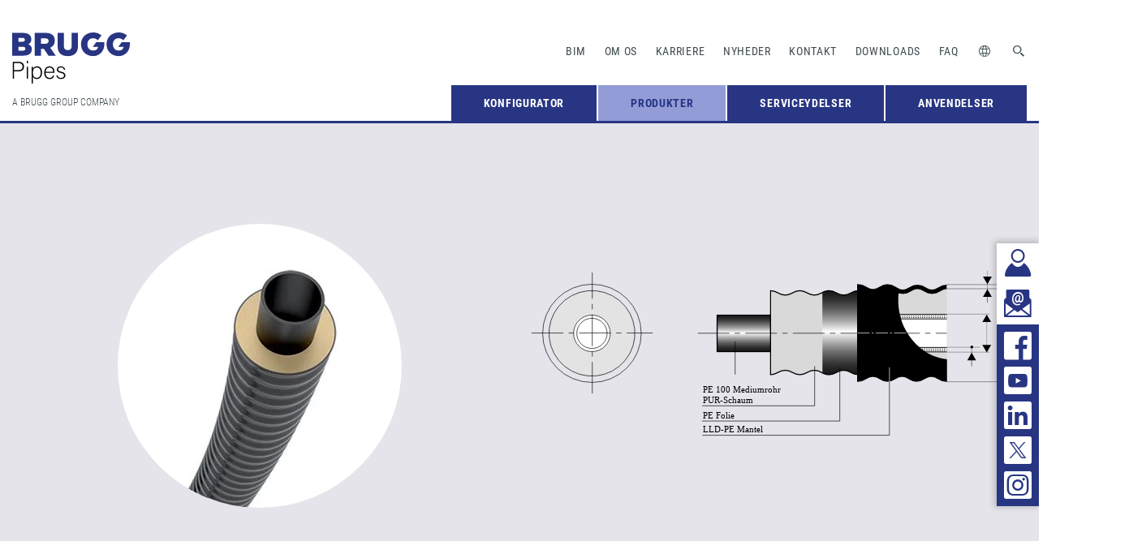

--- FILE ---
content_type: text/html; charset=utf-8
request_url: https://www.bruggpipes.com/da/coolflex/
body_size: 9861
content:
<!DOCTYPE html>
<html lang="da-DK">
<head>
    <meta charset="utf-8">

<!-- 
	© erstellt von Schiertz & Lämmer Webentwicklung
	
	  Certified TYPO3 Integrator
	  TYPO3 & Webdesign am Bodensee
	  www.schiertz-laemmer.de
	  *********************************************************************

	This website is powered by TYPO3 - inspiring people to share!
	TYPO3 is a free open source Content Management Framework initially created by Kasper Skaarhoj and licensed under GNU/GPL.
	TYPO3 is copyright 1998-2026 of Kasper Skaarhoj. Extensions are copyright of their respective owners.
	Information and contribution at https://typo3.org/
-->

<link rel="icon" href="/_assets/b68647e405e4491e6264b39b3801c4a6/src/icons/favicon.ico" type="image/vnd.microsoft.icon">
<title>Fleksibel fjernkøling med COOLFLEX | BRUGG Pipes</title>
<meta http-equiv="x-ua-compatible" content="IE=edge">
<meta name="generator" content="TYPO3 CMS">
<meta name="description" content="COOLFLEX er det fleksible rørsystem til fjernkølenet, der på optimal vis tilpasser sig kravene med hensyn til energiudnyttelse, planlægning og installation.">
<meta name="author" content="BRUGG Rohrsysteme - Spezialist für flexible und starre Rohrsyst - info@pipesystems.com">
<meta name="viewport" content="width=device-width, initial-scale=1.0">
<meta name="robots" content="index,follow">
<meta property="og:type" content="website">
<meta property="og:url" content="https://www.bruggpipes.com/da/coolflex/">
<meta name="twitter:card" content="summary">
<meta name="copyright" content="BRUGG Rohrsysteme - Spezialist für flexible und starre Rohrsyst">
<meta name="publisher" content="BRUGG Rohrsysteme - Spezialist für flexible und starre Rohrsyst">
<meta name="language" content="da">


<link rel="stylesheet" href="/typo3temp/assets/compressed/merged-97aef8636fbf21b03aa0b0c18ec8bbc8-b192679750e41cdec5dcf6e6e6a934cd.css.gz?1769076880" media="all">







<script type="text/javascript" data-cmp-ab="1" src="https://cdn.consentmanager.net/delivery/autoblocking/80e4779b5ed9.js" data-cmp-host="a.delivery.consentmanager.net" data-cmp-cdn="cdn.consentmanager.net" data-cmp-codesrc="0"></script>    <script data-cmp-ab="1">
    window.cmp_setlang = "DA";
    </script>  <script data-cmp-ab="1" type="text/javascript">
  // var et_pagename = "";
  // var et_areas = "";
  // var et_tval = 0;
  // var et_tsale = 0;
  // var et_tonr = "";
  // var et_basket = "";
  </script>
  <script data-block-cookies="true" data-cmp-ab="1" asnyc type="text/javascript" id="_etLoader" charset="UTF-8" data-block-cookies="true" data-respect-dnt="true" data-secure-code="3X9uhs" src="//code.etracker.com/code/e.js"></script>  <script class="cmplazyload" data-cmp-vendor="s2" async type="text/plain">
  _linkedin_partner_id = "2924138";
  window._linkedin_data_partner_ids = window._linkedin_data_partner_ids || [];
  window._linkedin_data_partner_ids.push(_linkedin_partner_id);
  </script>
  <script class="cmplazyload" data-cmp-vendor="s2" async type="text/plain">
  (function(l) {
  if (!l){window.lintrk = function(a,b){window.lintrk.q.push([a,b])};
  window.lintrk.q=[]}
  var s = document.getElementsByTagName("script")[0];
  var b = document.createElement("script");
  b.type = "text/javascript";b.async = true;
  b.src = "https://snap.licdn.com/li.lms-analytics/insight.min.js";
  s.parentNode.insertBefore(b, s);})(window.lintrk);
  </script>  <!-- Meta Pixel Code -->
  <script class="cmplazyload" data-cmp-vendor="s7" async type="text/plain">
  !function(f,b,e,v,n,t,s)
  {if(f.fbq)return;n=f.fbq=function(){n.callMethod?
  n.callMethod.apply(n,arguments):n.queue.push(arguments)};
  if(!f._fbq)f._fbq=n;n.push=n;n.loaded=!0;n.version='2.0';
  n.queue=[];t=b.createElement(e);t.async=!0;
  t.src=v;s=b.getElementsByTagName(e)[0];
  s.parentNode.insertBefore(t,s)}(window, document,'script',
  'https://connect.facebook.net/en_US/fbevents.js');
  fbq('init', '994893865150637');
  fbq('track', 'PageView');
  </script>
  <!-- End Meta Pixel Code -->  <!-- Google Tag Manager -->
  <script class="cmplazyload" data-cmp-vendor="s905" async type="text/plain" src="https://www.googletagmanager.com/gtag/js?id=UA-167909109-1"></script>
  <script class="cmplazyload" data-cmp-vendor="s905" type="text/plain">
    window.dataLayer = window.dataLayer || [];
    function gtag(){dataLayer.push(arguments);}
    gtag('js', new Date());

    gtag('set', 'anonymizeIp', true);
    gtag('config', 'UA-167909109-1');
  </script>

  <script class="cmplazyload" data-cmp-vendor="s26" async type="text/plain" src="https://www.googletagmanager.com/gtag/js?id=UA-193385746-1"></script>
  <script class="cmplazyload" data-cmp-vendor="s26" type="text/plain">
    window.dataLayer = window.dataLayer || [];
    function gtag(){dataLayer.push(arguments);}
    gtag('js', new Date());

    gtag('set', 'anonymizeIp', true);
    gtag('config', 'UA-193385746-1');
  </script>
<link rel="canonical" href="https://www.bruggpipes.com/da/coolflex/">

<link rel="alternate" hreflang="de-DE" href="https://www.bruggpipes.com/coolflex/">
<link rel="alternate" hreflang="en-GB" href="https://www.bruggpipes.com/en/cold-water-pipe-system-coolflex/">
<link rel="alternate" hreflang="fr-FR" href="https://www.bruggpipes.com/fr/coolflex/">
<link rel="alternate" hreflang="it-IT" href="https://www.bruggpipes.com/it/coolflex/">
<link rel="alternate" hreflang="pl-PL" href="https://www.bruggpipes.com/pl/coolflex/">
<link rel="alternate" hreflang="da-DK" href="https://www.bruggpipes.com/da/coolflex/">
<link rel="alternate" hreflang="fi-FI" href="https://www.bruggpipes.com/fi/coolflex/">
<link rel="alternate" hreflang="es-ES" href="https://www.bruggpipes.com/es/coolflex/">
<link rel="alternate" hreflang="cs-CZ" href="https://www.bruggpipes.com/cz/coolflex/">
<link rel="alternate" hreflang="ru-RU" href="https://www.bruggpipes.com/ru/coolflex/">
<link rel="alternate" hreflang="en-US" href="https://www.bruggpipes.com/us/coolflex/">
<link rel="alternate" hreflang="x-default" href="https://www.bruggpipes.com/coolflex/">
<!-- This site is optimized with the Yoast SEO for TYPO3 plugin - https://yoast.com/typo3-extensions-seo/ -->
<script type="application/ld+json">[{"@context":"https:\/\/www.schema.org","@type":"BreadcrumbList","itemListElement":[{"@type":"ListItem","position":1,"item":{"@id":"https:\/\/www.bruggpipes.com\/da\/","name":"Startside"}},{"@type":"ListItem","position":2,"item":{"@id":"https:\/\/www.bruggpipes.com\/da\/produkter\/","name":"Produkter"}},{"@type":"ListItem","position":3,"item":{"@id":"https:\/\/www.bruggpipes.com\/da\/koeling\/","name":"K\u00f8ling"}},{"@type":"ListItem","position":4,"item":{"@id":"https:\/\/www.bruggpipes.com\/da\/coolflex\/","name":"COOLFLEX"}}]}]</script>
</head>
<body class="page-345 template-pagets__product">


		

<header class="topheader">
    <div class="grid-container">
        <div class="grid-x grid-padding-x">
            <div class="cell small-6">

                <div class="header-inner-wrapper">
                    <div class="logo"><a href="/da/"><img src="/_assets/b68647e405e4491e6264b39b3801c4a6/dist/images/Brugg_Logo.svg" width="145" height="63"   alt="BRUGG Rohrsysteme - Spezialist für flexible und starre Rohrsysteme" title="BRUGG Rohrsysteme - Spezialist für flexible und starre Rohrsysteme" ></a></div>

                    <nav class="service-navi desktop">
                        <ul>
                            <li><a href="https://brugg.partcommunity.com/" target="_blank" rel="noreferrer">BIM</a></li><li><a href="/da/om-os/">Om os</a></li><li><a href="/da/karriere/">Karriere</a></li><li><a href="/da/nyheder/">Nyheder</a></li><li><a href="/da/kontakt/">Kontakt</a></li><li><a href="/da/downloads/">Downloads</a></li><li><a href="/da/faq/">FAQ</a></li>
                            <li class="service-navi-icons">
                                <a href="#" class="icon-element_2 lang"></a>
                                <div class="language-desktop-menu">
                                    
    
            
                
                    <a href="/coolflex/">
                        DE
                    </a>
                
            
                
                    <a href="/en/cold-water-pipe-system-coolflex/">
                        EN
                    </a>
                
            
                
                    <a href="/fr/coolflex/">
                        FR
                    </a>
                
            
                
                    <a href="/it/coolflex/">
                        IT
                    </a>
                
            
                
                    <a href="/pl/coolflex/">
                        PL
                    </a>
                
            
                
            
                
                    <a href="/fi/coolflex/">
                        FI
                    </a>
                
            
                
            
                
                    <a href="/es/coolflex/">
                        ES
                    </a>
                
            
                
                    <a href="/cz/coolflex/">
                        CS
                    </a>
                
            
                
                    <a href="/ru/coolflex/">
                        RU
                    </a>
                
            
                
                    <a href="/us/coolflex/">
                        US
                    </a>
                
            
        


                                </div>
                            </li>

                            <li class="service-navi-icons cart-icon-wrapper ">
                                <a class="icon-merkliste_plus cart-icon" href="/da/cart/?tx_sulproducts_sulproducts%5Baction%5D=cart&amp;tx_sulproducts_sulproducts%5Bcontroller%5D=Product&amp;cHash=d6bb6b05b75bacb2c24f8a4d8a070009"><span>0</span></a>
                            </li>

                            <li class="service-navi-icons">
                                <a href="#" class="icon-element_3 search"></a>
                                <div class="search-desktop-menu">
                                    <form class="main-search"
      action="/da/soeg/?tx_indexedsearch_pi2%5Baction%5D=search&tx_indexedsearch_pi2%5Bcontroller%5D=Search"
      id="tx_indexedsearch_searchbox" method="post">
    <div class="hidden tx-indexedsearch-hidden-fields">
        <input name="tx_indexedsearch_pi2[search][_sections]" value="0" type="hidden">
        <input id="tx_indexedsearch_freeIndexUid" name="tx_indexedsearch_pi2[search][_freeIndexUid]" value="_"
               type="hidden">
        <input name="tx_indexedsearch_pi2[search][ext]" value="" type="hidden">
        <input name="tx_indexedsearch_pi2[search][searchType]" value="1" type="hidden">
        <input name="tx_indexedsearch_pi2[search][defaultOperand]" value="0" type="hidden">
        <input name="tx_indexedsearch_pi2[search][mediaType]" value="-1" type="hidden">
        <input name="tx_indexedsearch_pi2[search][sortOrder]" value="rank_flag" type="hidden">
        <input name="tx_indexedsearch_pi2[search][group]" value="" type="hidden">
        <input name="tx_indexedsearch_pi2[search][languageUid]"
               value="10" type="hidden">
        <input name="tx_indexedsearch_pi2[search][desc]" value="" type="hidden">
        <input name="tx_indexedsearch_pi2[search][numberOfResults]" value="10" type="hidden">
        <input name="tx_indexedsearch_pi2[search][extendedSearch]" value="" type="hidden">
    </div>
    <input class="form-control tx-indexedsearch-searchbox-sword tx-indexedsearch-searchbox-sword-header"
           id="tx-indexedsearch-searchbox-sword"
           placeholder="Søge..."
           type="text" name="tx_indexedsearch_pi2[search][sword]" value="">
</form>

                                </div>
                            </li>
                        </ul>
                    </nav>

                    <div class="slogan desktop"><span>A BRUGG GROUP COMPANY</span></div>

                    <nav class="main-navi desktop"><ul class="vertical large-horizontal menu" data-responsive-menu="drilldown large-dropdown" data-parent-link="true"><li><a href="https://configurator.bruggpipes.com/en" target="_blank" rel="noreferrer">Konfigurator</a></li><li class="active"><a href="/da/produkter/" class="active">Produkter</a><div class="sub-navi-wrapper"><ul class="submenu"><li><a href="/da/central-og-fjernvarme/">Central- og fjernvarme</a><div class="sub-sub-navi-wrapper"><ul class="subsubmenu"><li><a href="/da/flexstar/">FLEXSTAR</a><li><a href="/da/calpex-pur-king/">CALPEX PUR-KING</a><li><a href="/da/casaflex/">CASAFLEX fjernvarmeledning</a><li><a href="/da/flexwell-fjernvarmekabel/">FLEXWELL-fjernvarmekabel (FHK)</a><li><a href="/da/fjernledningsroer-premant/">PREMANT fjernledningsroer</a><li><a href="/da/leakguard/">Overvågning LEAKGUARD</a></li><li><a href="/da/inducon/">INDUCON svejsemuffe</a></li><li><a href="/da/spiramant/">SPIRAMANT</a></li><li><a href="/da/roersystem-med-staalkappe/">Rørsystem med stålkappe</a></li></ul></div><li><a href="/da/systemer-til-varmt-og-koldt-vand/">Varmt og koldt vand</a><div class="sub-sub-navi-wrapper"><ul class="subsubmenu"><li><a href="/da/sanitets-roer-calpex/">Calpex sanitary</a><li><a href="/da/eigerflex/">EIGERFLEX</a><li><a href="/da/eigerflex-longline/">EIGERFLEX Longline</a></ul></div><li class="active"><a href="/da/koeling/" class="active">Køling</a><div class="sub-sub-navi-wrapper"><ul class="subsubmenu"><li class="active"><a href="/da/coolflex/" class="active">COOLFLEX</a></li><li><a href="/da/coolmant/">COOLMANT</a></ul></div></li><li><a href="/da/industrielle-anvendelser/">Industrielle systemer</a><div class="sub-sub-navi-wrapper"><ul class="subsubmenu"><li><a href="/da/flexwell-fsr/">FLEXWELL sikkerhedsrør (FSR)</a><li><a href="/da/stamant/">STAMANT sikkerhedsrør (SSI)</a></li><li><a href="/da/niroflex/">NIROFLEX</a><li><a href="/da/laekageovervaagning/">Lækageovervågning</a></li><li><a href="/da/spiramant/">SPIRAMANT</a></li></ul></div><li><a href="/da/tankstationer-og-tankanlaeg/">Tankstationer | Tankanlæg</a><div class="sub-sub-navi-wrapper"><ul class="subsubmenu"><li><a href="/da/secon-x/">SECON-X</a><li><a href="/da/flexwell-fsr/">FLEXWELL safety pipe (FSR)</a></li><li><a href="/da/flexwell-lpg/">FLEXWELL-LPG</a><li><a href="/da/petrex-cnt/">PETREX-CNT</a><li><a href="/da/laekageovervaagning/">Lækageovervågning</a></li></ul></div><li><a href="/da/kryogene-anvendelser/">Kryogene anvendelser</a><div class="sub-sub-navi-wrapper"><ul class="subsubmenu"><li><a href="/da/kryogene-anvendelser/kryogene-roer-offshore/">Kryogene rør offshore</a></li><li><a href="/da/kryogene-anvendelser/kryogene-roer-maritime/">Kryogene rør maritime</a></li><li><a href="/da/kryogene-anvendelser/kryogene-roer-onshore/">Kryogene rør onshore</a></li><li><a href="/da/lng-all-in-one/">LNG All-in-One</a></li><li><a href="/da/flexwell-cryo-pipe-fcp/">FLEXWELL KRYORØR (FCP)</a></li></ul></div><li><a href="/da/bioflex/">Varme via biogasfermentor</a></li></ul></div></li><li><a href="/da/serviceydelser/">Serviceydelser</a><div class="sub-navi-wrapper"><ul class="submenu"><li><a href="/da/serviceydelser-central-og-fjernvarme/">Serviceydelser til central- og fjernvarme</a><div class="sub-sub-navi-wrapper"><ul class="subsubmenu"><li><a href="/da/serviceydelser-schweiz/">Serviceydelser i Schweiz</a><li><a href="/da/serviceydelser-tyskland/">serviceydelser Tyskland</a></li><li><a href="/da/resten-af-verden/">Serviceydelser i resten af verden</a></li></ul></div><li><a href="/da/serviceydelser-til-industri-og-tankstationer/">Serviceydelser til industri og tankstationer</a></li></ul></div><li><a href="/da/anvendelser/">Anvendelser</a><div class="sub-navi-wrapper"><ul class="submenu"><li><a href="/da/anvendelser/central-og-fjernvarme/">Central- og fjernvarme</a></li><li><a href="/da/anvendelser/varmt-og-koldt-vand/">Varmt og koldt vand</a></li><li><a href="/da/anvendelser/koelesystemer/">Kølesystemer</a></li><li><a href="/da/anvendelser/industrielle-systemer/">Industrianlæg</a></li><li><a href="/da/anvendelser/tankanlaeg/">Tankstationer | Tankanlæg</a></li><li><a href="/da/anvendelser/lng-applikationer/">Kryogene anvendelser</a></li></ul></div></ul></nav>

                    <div
                        class="mobile cart-icon-wrapper ">
                        <a class="icon-merkliste_plus cart-icon" href="/da/cart/?tx_sulproducts_sulproducts%5Baction%5D=cart&amp;tx_sulproducts_sulproducts%5Bcontroller%5D=Product&amp;cHash=d6bb6b05b75bacb2c24f8a4d8a070009"><span>0</span>
                        </a>
                    </div>

                    <div class="menu-toggle">
                        <span></span>
                        <span></span>
                        <span></span>
                    </div>
                </div>

            </div>
        </div>
    </div>
</header>

<section class="s-mobile-navi">
    <nav class="main-navi">

        <ul class="vertical menu accordion-menu" data-parent-link="true" data-accordion-menu><li><a href="https://configurator.bruggpipes.com/en" target="_blank" rel="noreferrer">Konfigurator</a></li><li><a href="/da/produkter/" class="active">Produkter</a><ul class="menu vertical nested"><li><a href="/da/central-og-fjernvarme/">Central- og fjernvarme</a><ul class="menu vertical nested"><li><a href="/da/flexstar/">FLEXSTAR</a><li><a href="/da/calpex-pur-king/">CALPEX PUR-KING</a><li><a href="/da/casaflex/">CASAFLEX fjernvarmeledning</a><li><a href="/da/flexwell-fjernvarmekabel/">FLEXWELL-fjernvarmekabel (FHK)</a><li><a href="/da/fjernledningsroer-premant/">PREMANT fjernledningsroer</a><li><a href="/da/leakguard/">Overvågning LEAKGUARD</a></li><li><a href="/da/inducon/">INDUCON svejsemuffe</a></li><li><a href="/da/spiramant/">SPIRAMANT</a></li><li><a href="/da/roersystem-med-staalkappe/">Rørsystem med stålkappe</a></li></ul><li><a href="/da/systemer-til-varmt-og-koldt-vand/">Varmt og koldt vand</a><ul class="menu vertical nested"><li><a href="/da/sanitets-roer-calpex/">Calpex sanitary</a><li><a href="/da/eigerflex/">EIGERFLEX</a><li><a href="/da/eigerflex-longline/">EIGERFLEX Longline</a></ul><li><a href="/da/koeling/" class="active">Køling</a><ul class="menu vertical nested"><li><a href="/da/coolflex/" class="active">COOLFLEX</a></li><li><a href="/da/coolmant/">COOLMANT</a></ul><li><a href="/da/industrielle-anvendelser/">Industrielle systemer</a><ul class="menu vertical nested"><li><a href="/da/flexwell-fsr/">FLEXWELL sikkerhedsrør (FSR)</a><li><a href="/da/stamant/">STAMANT sikkerhedsrør (SSI)</a></li><li><a href="/da/niroflex/">NIROFLEX</a><li><a href="/da/laekageovervaagning/">Lækageovervågning</a></li><li><a href="/da/spiramant/">SPIRAMANT</a></li></ul><li><a href="/da/tankstationer-og-tankanlaeg/">Tankstationer | Tankanlæg</a><ul class="menu vertical nested"><li><a href="/da/secon-x/">SECON-X</a><li><a href="/da/flexwell-fsr/">FLEXWELL safety pipe (FSR)</a></li><li><a href="/da/flexwell-lpg/">FLEXWELL-LPG</a><li><a href="/da/petrex-cnt/">PETREX-CNT</a><li><a href="/da/laekageovervaagning/">Lækageovervågning</a></li></ul><li><a href="/da/kryogene-anvendelser/">Kryogene anvendelser</a><ul class="menu vertical nested"><li><a href="/da/kryogene-anvendelser/kryogene-roer-offshore/">Kryogene rør offshore</a></li><li><a href="/da/kryogene-anvendelser/kryogene-roer-maritime/">Kryogene rør maritime</a></li><li><a href="/da/kryogene-anvendelser/kryogene-roer-onshore/">Kryogene rør onshore</a></li><li><a href="/da/lng-all-in-one/">LNG All-in-One</a></li><li><a href="/da/flexwell-cryo-pipe-fcp/">FLEXWELL KRYORØR (FCP)</a></li></ul><li><a href="/da/bioflex/">Varme via biogasfermentor</a></li></ul><li><a href="/da/serviceydelser/">Serviceydelser</a><ul class="menu vertical nested"><li><a href="/da/serviceydelser-central-og-fjernvarme/">Serviceydelser til central- og fjernvarme</a><ul class="menu vertical nested"><li><a href="/da/serviceydelser-schweiz/">Serviceydelser i Schweiz</a><li><a href="/da/serviceydelser-tyskland/">serviceydelser Tyskland</a></li><li><a href="/da/resten-af-verden/">Serviceydelser i resten af verden</a></li></ul><li><a href="/da/serviceydelser-til-industri-og-tankstationer/">Serviceydelser til industri og tankstationer</a></li></ul><li><a href="/da/anvendelser/">Anvendelser</a><ul class="menu vertical nested"><li><a href="/da/anvendelser/central-og-fjernvarme/">Central- og fjernvarme</a></li><li><a href="/da/anvendelser/varmt-og-koldt-vand/">Varmt og koldt vand</a></li><li><a href="/da/anvendelser/koelesystemer/">Kølesystemer</a></li><li><a href="/da/anvendelser/industrielle-systemer/">Industrianlæg</a></li><li><a href="/da/anvendelser/tankanlaeg/">Tankstationer | Tankanlæg</a></li><li><a href="/da/anvendelser/lng-applikationer/">Kryogene anvendelser</a></li></ul></ul>

        <ul class="vertical menu accordion-menu second-part" data-accordion-menu>

            <li><a href="https://brugg.partcommunity.com/" target="_blank" rel="noreferrer">BIM</a></li><li><a href="/da/om-os/">Om os</a></li><li><a href="/da/karriere/">Karriere</a></li><li><a href="/da/nyheder/">Nyheder</a></li><li><a href="/da/kontakt/">Kontakt</a></li><li><a href="/da/downloads/">Downloads</a></li><li><a href="/da/faq/">FAQ</a></li>

            <li class="service-navi-icons">
                <a href="#" class="icon-element_2">
                    Sprog
                </a>
                <ul class="vertical menu accordion-menu language-mobile-menu" data-accordion-menu>
                    
    
            
                
                    <li>
                        <a href="/coolflex/" target="_self">
                            DE
                        </a>
                    </li>
                
            
                
                    <li>
                        <a href="/en/cold-water-pipe-system-coolflex/" target="_self">
                            EN
                        </a>
                    </li>
                
            
                
                    <li>
                        <a href="/fr/coolflex/" target="_self">
                            FR
                        </a>
                    </li>
                
            
                
                    <li>
                        <a href="/it/coolflex/" target="_self">
                            IT
                        </a>
                    </li>
                
            
                
                    <li>
                        <a href="/pl/coolflex/" target="_self">
                            PL
                        </a>
                    </li>
                
            
                
            
                
                    <li>
                        <a href="/fi/coolflex/" target="_self">
                            FI
                        </a>
                    </li>
                
            
                
            
                
                    <li>
                        <a href="/es/coolflex/" target="_self">
                            ES
                        </a>
                    </li>
                
            
                
                    <li>
                        <a href="/cz/coolflex/" target="_self">
                            CS
                        </a>
                    </li>
                
            
                
                    <li>
                        <a href="/ru/coolflex/" target="_self">
                            RU
                        </a>
                    </li>
                
            
                
                    <li>
                        <a href="/us/coolflex/" target="_self">
                            US
                        </a>
                    </li>
                
            
        


                </ul>
            </li>
            <li class="service-navi-icons">
                <a href="/da/soeg/" class="icon-element_3">
                    Søge
                </a>
            </li>
        </ul>

        <div class="s-sticky-links-mobile">
            <a href="/da/kontakt/" class="contact-link icon-kontakt-icon"><span></span></a>
<a href="/da/abonnement-paa-nyhedsbrev/" class="contact-link icon-newsletter-icon"><span></span></a>
<div class="social-wrapper">
    <a href="https://www.facebook.com/bruggpipes" target="_blank" rel="noreferrer" class="social-link icon-element_13"><span></span></a>
    <a href="https://www.youtube.com/channel/UCXKki4kQ0MXK1A1dvWzNSEg/featured" target="_blank" rel="noreferrer" class="social-link icon-element_10"><span></span></a>
    <a href="https://www.bruggpipes.com/linkedin" target="_blank" class="social-link icon-element_9"><span></span></a>
    <a href="https://twitter.com/BRUGG_Pipes" target="_blank" rel="noreferrer" class="social-link icon-element_12"><span></span></a>
    <a href="https://www.instagram.com/bruggpipes" target="_blank" rel="noreferrer" class="social-link icon-instagram_icon"><span></span></a>
</div>

        </div>
    </nav>
</section>

<section class="s-sticky-links desktop">
    <a href="/da/kontakt/" class="contact-link icon-kontakt-icon"><span></span></a>
<a href="/da/abonnement-paa-nyhedsbrev/" class="contact-link icon-newsletter-icon"><span></span></a>
<div class="social-wrapper">
    <a href="https://www.facebook.com/bruggpipes" target="_blank" rel="noreferrer" class="social-link icon-element_13"><span></span></a>
    <a href="https://www.youtube.com/channel/UCXKki4kQ0MXK1A1dvWzNSEg/featured" target="_blank" rel="noreferrer" class="social-link icon-element_10"><span></span></a>
    <a href="https://www.bruggpipes.com/linkedin" target="_blank" class="social-link icon-element_9"><span></span></a>
    <a href="https://twitter.com/BRUGG_Pipes" target="_blank" rel="noreferrer" class="social-link icon-element_12"><span></span></a>
    <a href="https://www.instagram.com/bruggpipes" target="_blank" rel="noreferrer" class="social-link icon-instagram_icon"><span></span></a>
</div>

</section>

	

		
    <section class="s-header header-product-detail">
        <div class="image-container">
            <div class="image-outer-wrapper">
                
                    
                        <div class="image-wrapper image-wrapper-left">
                            <img alt="COOLFLEX" src="/fileadmin/_processed_/7/d/csm_brugg-rohrsysteme-coolflex_51ef39bfe3.jpg" width="350" height="350" />
                        </div>
                    
                        <div class="image-wrapper image-wrapper-right">
                            <img src="/fileadmin/user_upload/bilder/produkte/02-kuehlung-und-kaltwasser/01-coolflex/brubrugg-rohrsysteme-coolflex-aufbau.svg" width="910" height="350" alt="" />
                        </div>
                    
                
            </div>
        </div>
    </section>




        <section class="s-breadcumb">
    <div class="grid-container">
        <div class="grid-x grid-padding-x">
            <div class="cell small-6">
                <ol vocab="http://schema.org/" typeof="BreadcrumbList">
                    
                        <li property="itemListElement" typeof="ListItem" class="">
                            <a href="https://www.bruggpipes.com/da/" property="item" typeof="WebPage" itemid="/da/">
                                <span property="name">Startside</span>
                            </a>
                            
                                <span>&nbsp;&nbsp;/&nbsp;&nbsp;</span>
                            
                            <meta property="position" content="0">
                        </li>
                    
                        <li property="itemListElement" typeof="ListItem" class="">
                            <a href="https://www.bruggpipes.com/da/produkter/" property="item" typeof="WebPage" itemid="/da/produkter/">
                                <span property="name">Produkter</span>
                            </a>
                            
                                <span>&nbsp;&nbsp;/&nbsp;&nbsp;</span>
                            
                            <meta property="position" content="1">
                        </li>
                    
                        <li property="itemListElement" typeof="ListItem" class="">
                            <a href="https://www.bruggpipes.com/da/koeling/" property="item" typeof="WebPage" itemid="/da/koeling/">
                                <span property="name">Køling</span>
                            </a>
                            
                                <span>&nbsp;&nbsp;/&nbsp;&nbsp;</span>
                            
                            <meta property="position" content="2">
                        </li>
                    
                        <li property="itemListElement" typeof="ListItem" class="active">
                            <a href="https://www.bruggpipes.com/da/coolflex/" property="item" typeof="WebPage" itemid="/da/coolflex/">
                                <span property="name">COOLFLEX</span>
                            </a>
                            
                            <meta property="position" content="3">
                        </li>
                    
                </ol>
            </div>
        </div>
    </div>
</section>

		<!--TYPO3SEARCH_begin-->
	

			<div id="c1576" class="frame frame-default frame-type-list frame-layout-0">
				
					<a id="c10167"></a>
				
				
					


				
				
					

<section class="s-headline">
	<div class="grid-container">
		<div class="grid-x grid-padding-x">
			<div class="cell small-6">
				
					
				

			</div>
		</div>
	</div>
</section>


				
				

	
	<div class="tx-sulproducts">
		

    <section class="s-headline grid-container frame-space-after-small">
        <div class="grid-x grid-padding-x">
            <div class="cell small-6">
                <h1>COOLFLEX – det fleksible rørsystem til køling og koldt vand</h1>
            </div>
        </div>
    </section>

    <section class="s-text grid-container frame-space-after-medium">
        <div class="grid-x grid-padding-x">
            <div class="cell small-6">
                <p>COOLFLEX er det fleksible rørsystem til fjernkølenet, der på optimal vis tilpasser sig kravene med hensyn til energiudnyttelse, planlægning og installation. Rørsystemet til køling og koldt vand overbeviser med sine enestående fordele og tekniske specifikationer.<br> &nbsp;</p>
<h2>Yderst velegnet til mindre fjernkølenet</h2>
<p><br> COOLFLEX er den rigtige løsning fra BRUGG Pipes til effektiv forbindelse af energikilder og energiforbrugere med fjernkølenet af begrænset størrelse. Eksempelvis til boligkvarterer og hotelresorts eller til industriel brug. Andre anvendelser er – under visse betingelser – kombinerede varmepumpesystemer, der både køler og varmer. Her kommer fordelene ved COOLFLEX virkelig til udtryk, da systemet tilpasser sig alle de pågældende krav på optimal vis. Ud over fjernkøling omfatter anvendelsesområderne bortledning af spildevand og drikkevandsforsyning (ikke i Tyskland).<br> &nbsp;</p>
<h2>Udspekulæret køling – overbevisende planlægnings-, installations- og brugsfordele</h2>
<p><br> Den kompakte, fleksible rørforbindelse sikrer COOLFLEX en fremragende fleksibilitet. Kernen udgøres af et PE 100-medierør i et isolerende lag af PUR-skum. En PE-folie og en fleksibel LLD-PE-kappe omslutter dette. Kort sagt: COOLFLEX er fleksibel, isoleret – og endeløs: Alt efter sortiment – Jumbo eller Maxi – og nominel bredde leverer vi rørlængder fra 52 til 780&nbsp;m som ring eller kabeltromle. Således er COOLFLEX nem at rulle ud og hurtig at lægge – ved et betydeligt reduceret antal forbindelsespunkter. Det tilpasser sig med sin korrosionsfri og kemikaliebestandige udformning vedvarende driftssikkert til det pågældende terræn. Dette letter planlægningen, sikrer en hurtig installation og bidrager som helhed i høj grad til den lange brugstid for fjernkølenettet. Alle disse fordele er vigtige argumenter på omkostningssiden for alle projektdeltagere. I alle byggeprojektets faser. Navnlig efter ibrugtagningen af nettet.<br> &nbsp;</p>
<h2>Det omfattende COOLFLEX-sortiment med fremragende specifikationer</h2>
<p><br> Lidt mere om de tekniske egenskaber: PE 100 er polyethylen med en høj tæthed, der er produceret i henhold til DIN EN 12201. Det CFC-fri hårde polyurerthanskum har enestående isoleringsegenskaber. Det lineære polyethylen med lav tæthed (LLD-PE) til den udvendige kappe er yderst robust, form- og stødfast. Det overbeviser med sin fremragende fugt- og vejrbestandighed. Disse egenskaber sikrer som helhed COOLFLEX’ langvarige driftssikkerhed. Rørsystemet findes som to sortimenter – Jumbo og Maxi – hhv. i ni nominelle bredder fra DN 20-125. Fremragende bøjningsradiusser fra 0,7 m ved DN 20 til 1,4 m ved DN 125 sikrer den optimale installation med over- eller underføringer. Der bruges et bredt spektrum af standardiserede skrueforbindelser og mekaniske rørkoblinger til rørforbindelsen.<br> &nbsp;</p>
<h2>Dataoversigt</h2>
<p><br> Driftstemperatur: -20°C til +20 °C (+40&nbsp;°C*)<br> Driftstryk: PN 16<br> Dimensioner: DN 20-125<br> Medierør: PE 100<br> Varmeisolering: polyurethan (PUR)</p>
<p>Anvendelsesområde: Fjernkøling, spildevandsledninger og drikkevand*.<br> <em>*Kan ikke bruges til drikkevandsapplikationer i Tyskland.</em></p>
<p>&nbsp;</p>
<p><strong>&gt;&gt;&gt; <a href="https://brugg.partcommunity.com/3d-cad-models/coolflex-brugg-pipes?info=brugg%2Fkuehlung%2Fcoolflex&amp;cwid=5910" target="_blank" title="BIM-data for COOLFLEX" rel="noreferrer">BIM-data for COOLFLEX</a> &lt;&lt;&lt;</strong></p>
            </div>
        </div>
    </section>

    

    
        <section class="s-table grid-container frame-space-after-small">
            <div class="grid-x grid-padding-x">
                
                    <div class="cell small-6 ">

                        

                        
                                

<div class="table-wrapper">

	<div class="cart-button-wrapper">

	<div class="info-cart heightx3"></div>

	
		<div class="align-center cart-btn">
			<form class="show addCartListForm" id="addCartListForm_1741" action="/da/coolflex/?tx_sulproducts_sulproducts%5Baction%5D=add&amp;tx_sulproducts_sulproducts%5Bcontroller%5D=Product&amp;cHash=dc51eae401fc8a8d1054d25a609a6ba9" method="post" name="addCartListForm_1741">
<div>
<input type="hidden" name="tx_sulproducts_sulproducts[__referrer][@extension]" value="Sulproducts" >
<input type="hidden" name="tx_sulproducts_sulproducts[__referrer][@controller]" value="Product" >
<input type="hidden" name="tx_sulproducts_sulproducts[__referrer][@action]" value="list" >
<input type="hidden" name="tx_sulproducts_sulproducts[__referrer][arguments]" value="YTowOnt9caf0e0e561152e86845a5a3556d66ab6a214631f" >
<input type="hidden" name="tx_sulproducts_sulproducts[__referrer][@request]" value="{&quot;@extension&quot;:&quot;Sulproducts&quot;,&quot;@controller&quot;:&quot;Product&quot;,&quot;@action&quot;:&quot;list&quot;}dbb4f8e104ec464deb28018f4a516bd9122861af" >
<input type="hidden" name="tx_sulproducts_sulproducts[__trustedProperties]" value="[]0ca3124d27acb7be57099c34961b072a51b62fb9" >
</div>

				<input type="hidden" name="tx_sulproducts_sulproducts[produkt][type][typeUid]" value="1741">
				<input type="hidden" name="tx_sulproducts_sulproducts[produkt][type][typeTitle]" value="CLX 25/76">
				<input type="hidden" name="tx_sulproducts_sulproducts[produkt][productUid]" value="19">
				<input type="hidden" name="tx_sulproducts_sulproducts[produkt][productTitle]" value="COOLFLEX – det fleksible rørsystem til køling og koldt vand">

				
					<input type="hidden" name="tx_sulproducts_sulproducts[produkt][productMaincategory]" value="5">
				

				<input type="hidden" name="formId" class="formId" value="1741">
				<input type="submit" name="submit" value="" class="add-cart merklisteBtnShow">
			</form>

			<form class="hide removeCartListForm" id="removeCartListForm_1741" action="/da/coolflex/?tx_sulproducts_sulproducts%5Baction%5D=remove&amp;tx_sulproducts_sulproducts%5Bcontroller%5D=Product&amp;cHash=14e7da405be03f4d41dcbbf52f593902" method="post" name="removeCartListForm_1741">
<div>
<input type="hidden" name="tx_sulproducts_sulproducts[__referrer][@extension]" value="Sulproducts" >
<input type="hidden" name="tx_sulproducts_sulproducts[__referrer][@controller]" value="Product" >
<input type="hidden" name="tx_sulproducts_sulproducts[__referrer][@action]" value="list" >
<input type="hidden" name="tx_sulproducts_sulproducts[__referrer][arguments]" value="YTowOnt9caf0e0e561152e86845a5a3556d66ab6a214631f" >
<input type="hidden" name="tx_sulproducts_sulproducts[__referrer][@request]" value="{&quot;@extension&quot;:&quot;Sulproducts&quot;,&quot;@controller&quot;:&quot;Product&quot;,&quot;@action&quot;:&quot;list&quot;}dbb4f8e104ec464deb28018f4a516bd9122861af" >
<input type="hidden" name="tx_sulproducts_sulproducts[__trustedProperties]" value="[]0ca3124d27acb7be57099c34961b072a51b62fb9" >
</div>

				<input type="hidden" name="tx_sulproducts_sulproducts[produkt][type][typeUid]" value="1741">
				<input type="hidden" name="tx_sulproducts_sulproducts[produkt][type][typeTitle]" value="CLX 25/76">
				<input type="hidden" name="tx_sulproducts_sulproducts[produkt][productUid]" value="19">
				<input type="hidden" name="tx_sulproducts_sulproducts[produkt][productTitle]" value="COOLFLEX – det fleksible rørsystem til køling og koldt vand">

				
					<input type="hidden" name="tx_sulproducts_sulproducts[produkt][productMaincategory]" value="5">
				

				<input type="hidden" name="formId" class="formId" value="1741">
				<input type="submit" name="submit" value="" class="remove-cart merklisteBtnShow">
			</form>
		</div>
	
		<div class="align-center cart-btn">
			<form class="show addCartListForm" id="addCartListForm_102" action="/da/coolflex/?tx_sulproducts_sulproducts%5Baction%5D=add&amp;tx_sulproducts_sulproducts%5Bcontroller%5D=Product&amp;cHash=dc51eae401fc8a8d1054d25a609a6ba9" method="post" name="addCartListForm_102">
<div>
<input type="hidden" name="tx_sulproducts_sulproducts[__referrer][@extension]" value="Sulproducts" >
<input type="hidden" name="tx_sulproducts_sulproducts[__referrer][@controller]" value="Product" >
<input type="hidden" name="tx_sulproducts_sulproducts[__referrer][@action]" value="list" >
<input type="hidden" name="tx_sulproducts_sulproducts[__referrer][arguments]" value="YTowOnt9caf0e0e561152e86845a5a3556d66ab6a214631f" >
<input type="hidden" name="tx_sulproducts_sulproducts[__referrer][@request]" value="{&quot;@extension&quot;:&quot;Sulproducts&quot;,&quot;@controller&quot;:&quot;Product&quot;,&quot;@action&quot;:&quot;list&quot;}dbb4f8e104ec464deb28018f4a516bd9122861af" >
<input type="hidden" name="tx_sulproducts_sulproducts[__trustedProperties]" value="[]0ca3124d27acb7be57099c34961b072a51b62fb9" >
</div>

				<input type="hidden" name="tx_sulproducts_sulproducts[produkt][type][typeUid]" value="102">
				<input type="hidden" name="tx_sulproducts_sulproducts[produkt][type][typeTitle]" value="CLX 32/76">
				<input type="hidden" name="tx_sulproducts_sulproducts[produkt][productUid]" value="19">
				<input type="hidden" name="tx_sulproducts_sulproducts[produkt][productTitle]" value="COOLFLEX – det fleksible rørsystem til køling og koldt vand">

				
					<input type="hidden" name="tx_sulproducts_sulproducts[produkt][productMaincategory]" value="5">
				

				<input type="hidden" name="formId" class="formId" value="102">
				<input type="submit" name="submit" value="" class="add-cart merklisteBtnShow">
			</form>

			<form class="hide removeCartListForm" id="removeCartListForm_102" action="/da/coolflex/?tx_sulproducts_sulproducts%5Baction%5D=remove&amp;tx_sulproducts_sulproducts%5Bcontroller%5D=Product&amp;cHash=14e7da405be03f4d41dcbbf52f593902" method="post" name="removeCartListForm_102">
<div>
<input type="hidden" name="tx_sulproducts_sulproducts[__referrer][@extension]" value="Sulproducts" >
<input type="hidden" name="tx_sulproducts_sulproducts[__referrer][@controller]" value="Product" >
<input type="hidden" name="tx_sulproducts_sulproducts[__referrer][@action]" value="list" >
<input type="hidden" name="tx_sulproducts_sulproducts[__referrer][arguments]" value="YTowOnt9caf0e0e561152e86845a5a3556d66ab6a214631f" >
<input type="hidden" name="tx_sulproducts_sulproducts[__referrer][@request]" value="{&quot;@extension&quot;:&quot;Sulproducts&quot;,&quot;@controller&quot;:&quot;Product&quot;,&quot;@action&quot;:&quot;list&quot;}dbb4f8e104ec464deb28018f4a516bd9122861af" >
<input type="hidden" name="tx_sulproducts_sulproducts[__trustedProperties]" value="[]0ca3124d27acb7be57099c34961b072a51b62fb9" >
</div>

				<input type="hidden" name="tx_sulproducts_sulproducts[produkt][type][typeUid]" value="102">
				<input type="hidden" name="tx_sulproducts_sulproducts[produkt][type][typeTitle]" value="CLX 32/76">
				<input type="hidden" name="tx_sulproducts_sulproducts[produkt][productUid]" value="19">
				<input type="hidden" name="tx_sulproducts_sulproducts[produkt][productTitle]" value="COOLFLEX – det fleksible rørsystem til køling og koldt vand">

				
					<input type="hidden" name="tx_sulproducts_sulproducts[produkt][productMaincategory]" value="5">
				

				<input type="hidden" name="formId" class="formId" value="102">
				<input type="submit" name="submit" value="" class="remove-cart merklisteBtnShow">
			</form>
		</div>
	
		<div class="align-center cart-btn">
			<form class="show addCartListForm" id="addCartListForm_103" action="/da/coolflex/?tx_sulproducts_sulproducts%5Baction%5D=add&amp;tx_sulproducts_sulproducts%5Bcontroller%5D=Product&amp;cHash=dc51eae401fc8a8d1054d25a609a6ba9" method="post" name="addCartListForm_103">
<div>
<input type="hidden" name="tx_sulproducts_sulproducts[__referrer][@extension]" value="Sulproducts" >
<input type="hidden" name="tx_sulproducts_sulproducts[__referrer][@controller]" value="Product" >
<input type="hidden" name="tx_sulproducts_sulproducts[__referrer][@action]" value="list" >
<input type="hidden" name="tx_sulproducts_sulproducts[__referrer][arguments]" value="YTowOnt9caf0e0e561152e86845a5a3556d66ab6a214631f" >
<input type="hidden" name="tx_sulproducts_sulproducts[__referrer][@request]" value="{&quot;@extension&quot;:&quot;Sulproducts&quot;,&quot;@controller&quot;:&quot;Product&quot;,&quot;@action&quot;:&quot;list&quot;}dbb4f8e104ec464deb28018f4a516bd9122861af" >
<input type="hidden" name="tx_sulproducts_sulproducts[__trustedProperties]" value="[]0ca3124d27acb7be57099c34961b072a51b62fb9" >
</div>

				<input type="hidden" name="tx_sulproducts_sulproducts[produkt][type][typeUid]" value="103">
				<input type="hidden" name="tx_sulproducts_sulproducts[produkt][type][typeTitle]" value="CLX 40/91">
				<input type="hidden" name="tx_sulproducts_sulproducts[produkt][productUid]" value="19">
				<input type="hidden" name="tx_sulproducts_sulproducts[produkt][productTitle]" value="COOLFLEX – det fleksible rørsystem til køling og koldt vand">

				
					<input type="hidden" name="tx_sulproducts_sulproducts[produkt][productMaincategory]" value="5">
				

				<input type="hidden" name="formId" class="formId" value="103">
				<input type="submit" name="submit" value="" class="add-cart merklisteBtnShow">
			</form>

			<form class="hide removeCartListForm" id="removeCartListForm_103" action="/da/coolflex/?tx_sulproducts_sulproducts%5Baction%5D=remove&amp;tx_sulproducts_sulproducts%5Bcontroller%5D=Product&amp;cHash=14e7da405be03f4d41dcbbf52f593902" method="post" name="removeCartListForm_103">
<div>
<input type="hidden" name="tx_sulproducts_sulproducts[__referrer][@extension]" value="Sulproducts" >
<input type="hidden" name="tx_sulproducts_sulproducts[__referrer][@controller]" value="Product" >
<input type="hidden" name="tx_sulproducts_sulproducts[__referrer][@action]" value="list" >
<input type="hidden" name="tx_sulproducts_sulproducts[__referrer][arguments]" value="YTowOnt9caf0e0e561152e86845a5a3556d66ab6a214631f" >
<input type="hidden" name="tx_sulproducts_sulproducts[__referrer][@request]" value="{&quot;@extension&quot;:&quot;Sulproducts&quot;,&quot;@controller&quot;:&quot;Product&quot;,&quot;@action&quot;:&quot;list&quot;}dbb4f8e104ec464deb28018f4a516bd9122861af" >
<input type="hidden" name="tx_sulproducts_sulproducts[__trustedProperties]" value="[]0ca3124d27acb7be57099c34961b072a51b62fb9" >
</div>

				<input type="hidden" name="tx_sulproducts_sulproducts[produkt][type][typeUid]" value="103">
				<input type="hidden" name="tx_sulproducts_sulproducts[produkt][type][typeTitle]" value="CLX 40/91">
				<input type="hidden" name="tx_sulproducts_sulproducts[produkt][productUid]" value="19">
				<input type="hidden" name="tx_sulproducts_sulproducts[produkt][productTitle]" value="COOLFLEX – det fleksible rørsystem til køling og koldt vand">

				
					<input type="hidden" name="tx_sulproducts_sulproducts[produkt][productMaincategory]" value="5">
				

				<input type="hidden" name="formId" class="formId" value="103">
				<input type="submit" name="submit" value="" class="remove-cart merklisteBtnShow">
			</form>
		</div>
	
		<div class="align-center cart-btn">
			<form class="show addCartListForm" id="addCartListForm_104" action="/da/coolflex/?tx_sulproducts_sulproducts%5Baction%5D=add&amp;tx_sulproducts_sulproducts%5Bcontroller%5D=Product&amp;cHash=dc51eae401fc8a8d1054d25a609a6ba9" method="post" name="addCartListForm_104">
<div>
<input type="hidden" name="tx_sulproducts_sulproducts[__referrer][@extension]" value="Sulproducts" >
<input type="hidden" name="tx_sulproducts_sulproducts[__referrer][@controller]" value="Product" >
<input type="hidden" name="tx_sulproducts_sulproducts[__referrer][@action]" value="list" >
<input type="hidden" name="tx_sulproducts_sulproducts[__referrer][arguments]" value="YTowOnt9caf0e0e561152e86845a5a3556d66ab6a214631f" >
<input type="hidden" name="tx_sulproducts_sulproducts[__referrer][@request]" value="{&quot;@extension&quot;:&quot;Sulproducts&quot;,&quot;@controller&quot;:&quot;Product&quot;,&quot;@action&quot;:&quot;list&quot;}dbb4f8e104ec464deb28018f4a516bd9122861af" >
<input type="hidden" name="tx_sulproducts_sulproducts[__trustedProperties]" value="[]0ca3124d27acb7be57099c34961b072a51b62fb9" >
</div>

				<input type="hidden" name="tx_sulproducts_sulproducts[produkt][type][typeUid]" value="104">
				<input type="hidden" name="tx_sulproducts_sulproducts[produkt][type][typeTitle]" value="CLX 50/91">
				<input type="hidden" name="tx_sulproducts_sulproducts[produkt][productUid]" value="19">
				<input type="hidden" name="tx_sulproducts_sulproducts[produkt][productTitle]" value="COOLFLEX – det fleksible rørsystem til køling og koldt vand">

				
					<input type="hidden" name="tx_sulproducts_sulproducts[produkt][productMaincategory]" value="5">
				

				<input type="hidden" name="formId" class="formId" value="104">
				<input type="submit" name="submit" value="" class="add-cart merklisteBtnShow">
			</form>

			<form class="hide removeCartListForm" id="removeCartListForm_104" action="/da/coolflex/?tx_sulproducts_sulproducts%5Baction%5D=remove&amp;tx_sulproducts_sulproducts%5Bcontroller%5D=Product&amp;cHash=14e7da405be03f4d41dcbbf52f593902" method="post" name="removeCartListForm_104">
<div>
<input type="hidden" name="tx_sulproducts_sulproducts[__referrer][@extension]" value="Sulproducts" >
<input type="hidden" name="tx_sulproducts_sulproducts[__referrer][@controller]" value="Product" >
<input type="hidden" name="tx_sulproducts_sulproducts[__referrer][@action]" value="list" >
<input type="hidden" name="tx_sulproducts_sulproducts[__referrer][arguments]" value="YTowOnt9caf0e0e561152e86845a5a3556d66ab6a214631f" >
<input type="hidden" name="tx_sulproducts_sulproducts[__referrer][@request]" value="{&quot;@extension&quot;:&quot;Sulproducts&quot;,&quot;@controller&quot;:&quot;Product&quot;,&quot;@action&quot;:&quot;list&quot;}dbb4f8e104ec464deb28018f4a516bd9122861af" >
<input type="hidden" name="tx_sulproducts_sulproducts[__trustedProperties]" value="[]0ca3124d27acb7be57099c34961b072a51b62fb9" >
</div>

				<input type="hidden" name="tx_sulproducts_sulproducts[produkt][type][typeUid]" value="104">
				<input type="hidden" name="tx_sulproducts_sulproducts[produkt][type][typeTitle]" value="CLX 50/91">
				<input type="hidden" name="tx_sulproducts_sulproducts[produkt][productUid]" value="19">
				<input type="hidden" name="tx_sulproducts_sulproducts[produkt][productTitle]" value="COOLFLEX – det fleksible rørsystem til køling og koldt vand">

				
					<input type="hidden" name="tx_sulproducts_sulproducts[produkt][productMaincategory]" value="5">
				

				<input type="hidden" name="formId" class="formId" value="104">
				<input type="submit" name="submit" value="" class="remove-cart merklisteBtnShow">
			</form>
		</div>
	
		<div class="align-center cart-btn">
			<form class="show addCartListForm" id="addCartListForm_105" action="/da/coolflex/?tx_sulproducts_sulproducts%5Baction%5D=add&amp;tx_sulproducts_sulproducts%5Bcontroller%5D=Product&amp;cHash=dc51eae401fc8a8d1054d25a609a6ba9" method="post" name="addCartListForm_105">
<div>
<input type="hidden" name="tx_sulproducts_sulproducts[__referrer][@extension]" value="Sulproducts" >
<input type="hidden" name="tx_sulproducts_sulproducts[__referrer][@controller]" value="Product" >
<input type="hidden" name="tx_sulproducts_sulproducts[__referrer][@action]" value="list" >
<input type="hidden" name="tx_sulproducts_sulproducts[__referrer][arguments]" value="YTowOnt9caf0e0e561152e86845a5a3556d66ab6a214631f" >
<input type="hidden" name="tx_sulproducts_sulproducts[__referrer][@request]" value="{&quot;@extension&quot;:&quot;Sulproducts&quot;,&quot;@controller&quot;:&quot;Product&quot;,&quot;@action&quot;:&quot;list&quot;}dbb4f8e104ec464deb28018f4a516bd9122861af" >
<input type="hidden" name="tx_sulproducts_sulproducts[__trustedProperties]" value="[]0ca3124d27acb7be57099c34961b072a51b62fb9" >
</div>

				<input type="hidden" name="tx_sulproducts_sulproducts[produkt][type][typeUid]" value="105">
				<input type="hidden" name="tx_sulproducts_sulproducts[produkt][type][typeTitle]" value="CLX 63/126">
				<input type="hidden" name="tx_sulproducts_sulproducts[produkt][productUid]" value="19">
				<input type="hidden" name="tx_sulproducts_sulproducts[produkt][productTitle]" value="COOLFLEX – det fleksible rørsystem til køling og koldt vand">

				
					<input type="hidden" name="tx_sulproducts_sulproducts[produkt][productMaincategory]" value="5">
				

				<input type="hidden" name="formId" class="formId" value="105">
				<input type="submit" name="submit" value="" class="add-cart merklisteBtnShow">
			</form>

			<form class="hide removeCartListForm" id="removeCartListForm_105" action="/da/coolflex/?tx_sulproducts_sulproducts%5Baction%5D=remove&amp;tx_sulproducts_sulproducts%5Bcontroller%5D=Product&amp;cHash=14e7da405be03f4d41dcbbf52f593902" method="post" name="removeCartListForm_105">
<div>
<input type="hidden" name="tx_sulproducts_sulproducts[__referrer][@extension]" value="Sulproducts" >
<input type="hidden" name="tx_sulproducts_sulproducts[__referrer][@controller]" value="Product" >
<input type="hidden" name="tx_sulproducts_sulproducts[__referrer][@action]" value="list" >
<input type="hidden" name="tx_sulproducts_sulproducts[__referrer][arguments]" value="YTowOnt9caf0e0e561152e86845a5a3556d66ab6a214631f" >
<input type="hidden" name="tx_sulproducts_sulproducts[__referrer][@request]" value="{&quot;@extension&quot;:&quot;Sulproducts&quot;,&quot;@controller&quot;:&quot;Product&quot;,&quot;@action&quot;:&quot;list&quot;}dbb4f8e104ec464deb28018f4a516bd9122861af" >
<input type="hidden" name="tx_sulproducts_sulproducts[__trustedProperties]" value="[]0ca3124d27acb7be57099c34961b072a51b62fb9" >
</div>

				<input type="hidden" name="tx_sulproducts_sulproducts[produkt][type][typeUid]" value="105">
				<input type="hidden" name="tx_sulproducts_sulproducts[produkt][type][typeTitle]" value="CLX 63/126">
				<input type="hidden" name="tx_sulproducts_sulproducts[produkt][productUid]" value="19">
				<input type="hidden" name="tx_sulproducts_sulproducts[produkt][productTitle]" value="COOLFLEX – det fleksible rørsystem til køling og koldt vand">

				
					<input type="hidden" name="tx_sulproducts_sulproducts[produkt][productMaincategory]" value="5">
				

				<input type="hidden" name="formId" class="formId" value="105">
				<input type="submit" name="submit" value="" class="remove-cart merklisteBtnShow">
			</form>
		</div>
	
		<div class="align-center cart-btn">
			<form class="show addCartListForm" id="addCartListForm_106" action="/da/coolflex/?tx_sulproducts_sulproducts%5Baction%5D=add&amp;tx_sulproducts_sulproducts%5Bcontroller%5D=Product&amp;cHash=dc51eae401fc8a8d1054d25a609a6ba9" method="post" name="addCartListForm_106">
<div>
<input type="hidden" name="tx_sulproducts_sulproducts[__referrer][@extension]" value="Sulproducts" >
<input type="hidden" name="tx_sulproducts_sulproducts[__referrer][@controller]" value="Product" >
<input type="hidden" name="tx_sulproducts_sulproducts[__referrer][@action]" value="list" >
<input type="hidden" name="tx_sulproducts_sulproducts[__referrer][arguments]" value="YTowOnt9caf0e0e561152e86845a5a3556d66ab6a214631f" >
<input type="hidden" name="tx_sulproducts_sulproducts[__referrer][@request]" value="{&quot;@extension&quot;:&quot;Sulproducts&quot;,&quot;@controller&quot;:&quot;Product&quot;,&quot;@action&quot;:&quot;list&quot;}dbb4f8e104ec464deb28018f4a516bd9122861af" >
<input type="hidden" name="tx_sulproducts_sulproducts[__trustedProperties]" value="[]0ca3124d27acb7be57099c34961b072a51b62fb9" >
</div>

				<input type="hidden" name="tx_sulproducts_sulproducts[produkt][type][typeUid]" value="106">
				<input type="hidden" name="tx_sulproducts_sulproducts[produkt][type][typeTitle]" value="CLX 75/126">
				<input type="hidden" name="tx_sulproducts_sulproducts[produkt][productUid]" value="19">
				<input type="hidden" name="tx_sulproducts_sulproducts[produkt][productTitle]" value="COOLFLEX – det fleksible rørsystem til køling og koldt vand">

				
					<input type="hidden" name="tx_sulproducts_sulproducts[produkt][productMaincategory]" value="5">
				

				<input type="hidden" name="formId" class="formId" value="106">
				<input type="submit" name="submit" value="" class="add-cart merklisteBtnShow">
			</form>

			<form class="hide removeCartListForm" id="removeCartListForm_106" action="/da/coolflex/?tx_sulproducts_sulproducts%5Baction%5D=remove&amp;tx_sulproducts_sulproducts%5Bcontroller%5D=Product&amp;cHash=14e7da405be03f4d41dcbbf52f593902" method="post" name="removeCartListForm_106">
<div>
<input type="hidden" name="tx_sulproducts_sulproducts[__referrer][@extension]" value="Sulproducts" >
<input type="hidden" name="tx_sulproducts_sulproducts[__referrer][@controller]" value="Product" >
<input type="hidden" name="tx_sulproducts_sulproducts[__referrer][@action]" value="list" >
<input type="hidden" name="tx_sulproducts_sulproducts[__referrer][arguments]" value="YTowOnt9caf0e0e561152e86845a5a3556d66ab6a214631f" >
<input type="hidden" name="tx_sulproducts_sulproducts[__referrer][@request]" value="{&quot;@extension&quot;:&quot;Sulproducts&quot;,&quot;@controller&quot;:&quot;Product&quot;,&quot;@action&quot;:&quot;list&quot;}dbb4f8e104ec464deb28018f4a516bd9122861af" >
<input type="hidden" name="tx_sulproducts_sulproducts[__trustedProperties]" value="[]0ca3124d27acb7be57099c34961b072a51b62fb9" >
</div>

				<input type="hidden" name="tx_sulproducts_sulproducts[produkt][type][typeUid]" value="106">
				<input type="hidden" name="tx_sulproducts_sulproducts[produkt][type][typeTitle]" value="CLX 75/126">
				<input type="hidden" name="tx_sulproducts_sulproducts[produkt][productUid]" value="19">
				<input type="hidden" name="tx_sulproducts_sulproducts[produkt][productTitle]" value="COOLFLEX – det fleksible rørsystem til køling og koldt vand">

				
					<input type="hidden" name="tx_sulproducts_sulproducts[produkt][productMaincategory]" value="5">
				

				<input type="hidden" name="formId" class="formId" value="106">
				<input type="submit" name="submit" value="" class="remove-cart merklisteBtnShow">
			</form>
		</div>
	
		<div class="align-center cart-btn">
			<form class="show addCartListForm" id="addCartListForm_107" action="/da/coolflex/?tx_sulproducts_sulproducts%5Baction%5D=add&amp;tx_sulproducts_sulproducts%5Bcontroller%5D=Product&amp;cHash=dc51eae401fc8a8d1054d25a609a6ba9" method="post" name="addCartListForm_107">
<div>
<input type="hidden" name="tx_sulproducts_sulproducts[__referrer][@extension]" value="Sulproducts" >
<input type="hidden" name="tx_sulproducts_sulproducts[__referrer][@controller]" value="Product" >
<input type="hidden" name="tx_sulproducts_sulproducts[__referrer][@action]" value="list" >
<input type="hidden" name="tx_sulproducts_sulproducts[__referrer][arguments]" value="YTowOnt9caf0e0e561152e86845a5a3556d66ab6a214631f" >
<input type="hidden" name="tx_sulproducts_sulproducts[__referrer][@request]" value="{&quot;@extension&quot;:&quot;Sulproducts&quot;,&quot;@controller&quot;:&quot;Product&quot;,&quot;@action&quot;:&quot;list&quot;}dbb4f8e104ec464deb28018f4a516bd9122861af" >
<input type="hidden" name="tx_sulproducts_sulproducts[__trustedProperties]" value="[]0ca3124d27acb7be57099c34961b072a51b62fb9" >
</div>

				<input type="hidden" name="tx_sulproducts_sulproducts[produkt][type][typeUid]" value="107">
				<input type="hidden" name="tx_sulproducts_sulproducts[produkt][type][typeTitle]" value="CLX 90/162">
				<input type="hidden" name="tx_sulproducts_sulproducts[produkt][productUid]" value="19">
				<input type="hidden" name="tx_sulproducts_sulproducts[produkt][productTitle]" value="COOLFLEX – det fleksible rørsystem til køling og koldt vand">

				
					<input type="hidden" name="tx_sulproducts_sulproducts[produkt][productMaincategory]" value="5">
				

				<input type="hidden" name="formId" class="formId" value="107">
				<input type="submit" name="submit" value="" class="add-cart merklisteBtnShow">
			</form>

			<form class="hide removeCartListForm" id="removeCartListForm_107" action="/da/coolflex/?tx_sulproducts_sulproducts%5Baction%5D=remove&amp;tx_sulproducts_sulproducts%5Bcontroller%5D=Product&amp;cHash=14e7da405be03f4d41dcbbf52f593902" method="post" name="removeCartListForm_107">
<div>
<input type="hidden" name="tx_sulproducts_sulproducts[__referrer][@extension]" value="Sulproducts" >
<input type="hidden" name="tx_sulproducts_sulproducts[__referrer][@controller]" value="Product" >
<input type="hidden" name="tx_sulproducts_sulproducts[__referrer][@action]" value="list" >
<input type="hidden" name="tx_sulproducts_sulproducts[__referrer][arguments]" value="YTowOnt9caf0e0e561152e86845a5a3556d66ab6a214631f" >
<input type="hidden" name="tx_sulproducts_sulproducts[__referrer][@request]" value="{&quot;@extension&quot;:&quot;Sulproducts&quot;,&quot;@controller&quot;:&quot;Product&quot;,&quot;@action&quot;:&quot;list&quot;}dbb4f8e104ec464deb28018f4a516bd9122861af" >
<input type="hidden" name="tx_sulproducts_sulproducts[__trustedProperties]" value="[]0ca3124d27acb7be57099c34961b072a51b62fb9" >
</div>

				<input type="hidden" name="tx_sulproducts_sulproducts[produkt][type][typeUid]" value="107">
				<input type="hidden" name="tx_sulproducts_sulproducts[produkt][type][typeTitle]" value="CLX 90/162">
				<input type="hidden" name="tx_sulproducts_sulproducts[produkt][productUid]" value="19">
				<input type="hidden" name="tx_sulproducts_sulproducts[produkt][productTitle]" value="COOLFLEX – det fleksible rørsystem til køling og koldt vand">

				
					<input type="hidden" name="tx_sulproducts_sulproducts[produkt][productMaincategory]" value="5">
				

				<input type="hidden" name="formId" class="formId" value="107">
				<input type="submit" name="submit" value="" class="remove-cart merklisteBtnShow">
			</form>
		</div>
	
		<div class="align-center cart-btn">
			<form class="show addCartListForm" id="addCartListForm_108" action="/da/coolflex/?tx_sulproducts_sulproducts%5Baction%5D=add&amp;tx_sulproducts_sulproducts%5Bcontroller%5D=Product&amp;cHash=dc51eae401fc8a8d1054d25a609a6ba9" method="post" name="addCartListForm_108">
<div>
<input type="hidden" name="tx_sulproducts_sulproducts[__referrer][@extension]" value="Sulproducts" >
<input type="hidden" name="tx_sulproducts_sulproducts[__referrer][@controller]" value="Product" >
<input type="hidden" name="tx_sulproducts_sulproducts[__referrer][@action]" value="list" >
<input type="hidden" name="tx_sulproducts_sulproducts[__referrer][arguments]" value="YTowOnt9caf0e0e561152e86845a5a3556d66ab6a214631f" >
<input type="hidden" name="tx_sulproducts_sulproducts[__referrer][@request]" value="{&quot;@extension&quot;:&quot;Sulproducts&quot;,&quot;@controller&quot;:&quot;Product&quot;,&quot;@action&quot;:&quot;list&quot;}dbb4f8e104ec464deb28018f4a516bd9122861af" >
<input type="hidden" name="tx_sulproducts_sulproducts[__trustedProperties]" value="[]0ca3124d27acb7be57099c34961b072a51b62fb9" >
</div>

				<input type="hidden" name="tx_sulproducts_sulproducts[produkt][type][typeUid]" value="108">
				<input type="hidden" name="tx_sulproducts_sulproducts[produkt][type][typeTitle]" value="CLX 110/162">
				<input type="hidden" name="tx_sulproducts_sulproducts[produkt][productUid]" value="19">
				<input type="hidden" name="tx_sulproducts_sulproducts[produkt][productTitle]" value="COOLFLEX – det fleksible rørsystem til køling og koldt vand">

				
					<input type="hidden" name="tx_sulproducts_sulproducts[produkt][productMaincategory]" value="5">
				

				<input type="hidden" name="formId" class="formId" value="108">
				<input type="submit" name="submit" value="" class="add-cart merklisteBtnShow">
			</form>

			<form class="hide removeCartListForm" id="removeCartListForm_108" action="/da/coolflex/?tx_sulproducts_sulproducts%5Baction%5D=remove&amp;tx_sulproducts_sulproducts%5Bcontroller%5D=Product&amp;cHash=14e7da405be03f4d41dcbbf52f593902" method="post" name="removeCartListForm_108">
<div>
<input type="hidden" name="tx_sulproducts_sulproducts[__referrer][@extension]" value="Sulproducts" >
<input type="hidden" name="tx_sulproducts_sulproducts[__referrer][@controller]" value="Product" >
<input type="hidden" name="tx_sulproducts_sulproducts[__referrer][@action]" value="list" >
<input type="hidden" name="tx_sulproducts_sulproducts[__referrer][arguments]" value="YTowOnt9caf0e0e561152e86845a5a3556d66ab6a214631f" >
<input type="hidden" name="tx_sulproducts_sulproducts[__referrer][@request]" value="{&quot;@extension&quot;:&quot;Sulproducts&quot;,&quot;@controller&quot;:&quot;Product&quot;,&quot;@action&quot;:&quot;list&quot;}dbb4f8e104ec464deb28018f4a516bd9122861af" >
<input type="hidden" name="tx_sulproducts_sulproducts[__trustedProperties]" value="[]0ca3124d27acb7be57099c34961b072a51b62fb9" >
</div>

				<input type="hidden" name="tx_sulproducts_sulproducts[produkt][type][typeUid]" value="108">
				<input type="hidden" name="tx_sulproducts_sulproducts[produkt][type][typeTitle]" value="CLX 110/162">
				<input type="hidden" name="tx_sulproducts_sulproducts[produkt][productUid]" value="19">
				<input type="hidden" name="tx_sulproducts_sulproducts[produkt][productTitle]" value="COOLFLEX – det fleksible rørsystem til køling og koldt vand">

				
					<input type="hidden" name="tx_sulproducts_sulproducts[produkt][productMaincategory]" value="5">
				

				<input type="hidden" name="formId" class="formId" value="108">
				<input type="submit" name="submit" value="" class="remove-cart merklisteBtnShow">
			</form>
		</div>
	
		<div class="align-center cart-btn">
			<form class="show addCartListForm" id="addCartListForm_109" action="/da/coolflex/?tx_sulproducts_sulproducts%5Baction%5D=add&amp;tx_sulproducts_sulproducts%5Bcontroller%5D=Product&amp;cHash=dc51eae401fc8a8d1054d25a609a6ba9" method="post" name="addCartListForm_109">
<div>
<input type="hidden" name="tx_sulproducts_sulproducts[__referrer][@extension]" value="Sulproducts" >
<input type="hidden" name="tx_sulproducts_sulproducts[__referrer][@controller]" value="Product" >
<input type="hidden" name="tx_sulproducts_sulproducts[__referrer][@action]" value="list" >
<input type="hidden" name="tx_sulproducts_sulproducts[__referrer][arguments]" value="YTowOnt9caf0e0e561152e86845a5a3556d66ab6a214631f" >
<input type="hidden" name="tx_sulproducts_sulproducts[__referrer][@request]" value="{&quot;@extension&quot;:&quot;Sulproducts&quot;,&quot;@controller&quot;:&quot;Product&quot;,&quot;@action&quot;:&quot;list&quot;}dbb4f8e104ec464deb28018f4a516bd9122861af" >
<input type="hidden" name="tx_sulproducts_sulproducts[__trustedProperties]" value="[]0ca3124d27acb7be57099c34961b072a51b62fb9" >
</div>

				<input type="hidden" name="tx_sulproducts_sulproducts[produkt][type][typeUid]" value="109">
				<input type="hidden" name="tx_sulproducts_sulproducts[produkt][type][typeTitle]" value="CLX 125/182">
				<input type="hidden" name="tx_sulproducts_sulproducts[produkt][productUid]" value="19">
				<input type="hidden" name="tx_sulproducts_sulproducts[produkt][productTitle]" value="COOLFLEX – det fleksible rørsystem til køling og koldt vand">

				
					<input type="hidden" name="tx_sulproducts_sulproducts[produkt][productMaincategory]" value="5">
				

				<input type="hidden" name="formId" class="formId" value="109">
				<input type="submit" name="submit" value="" class="add-cart merklisteBtnShow">
			</form>

			<form class="hide removeCartListForm" id="removeCartListForm_109" action="/da/coolflex/?tx_sulproducts_sulproducts%5Baction%5D=remove&amp;tx_sulproducts_sulproducts%5Bcontroller%5D=Product&amp;cHash=14e7da405be03f4d41dcbbf52f593902" method="post" name="removeCartListForm_109">
<div>
<input type="hidden" name="tx_sulproducts_sulproducts[__referrer][@extension]" value="Sulproducts" >
<input type="hidden" name="tx_sulproducts_sulproducts[__referrer][@controller]" value="Product" >
<input type="hidden" name="tx_sulproducts_sulproducts[__referrer][@action]" value="list" >
<input type="hidden" name="tx_sulproducts_sulproducts[__referrer][arguments]" value="YTowOnt9caf0e0e561152e86845a5a3556d66ab6a214631f" >
<input type="hidden" name="tx_sulproducts_sulproducts[__referrer][@request]" value="{&quot;@extension&quot;:&quot;Sulproducts&quot;,&quot;@controller&quot;:&quot;Product&quot;,&quot;@action&quot;:&quot;list&quot;}dbb4f8e104ec464deb28018f4a516bd9122861af" >
<input type="hidden" name="tx_sulproducts_sulproducts[__trustedProperties]" value="[]0ca3124d27acb7be57099c34961b072a51b62fb9" >
</div>

				<input type="hidden" name="tx_sulproducts_sulproducts[produkt][type][typeUid]" value="109">
				<input type="hidden" name="tx_sulproducts_sulproducts[produkt][type][typeTitle]" value="CLX 125/182">
				<input type="hidden" name="tx_sulproducts_sulproducts[produkt][productUid]" value="19">
				<input type="hidden" name="tx_sulproducts_sulproducts[produkt][productTitle]" value="COOLFLEX – det fleksible rørsystem til køling og koldt vand">

				
					<input type="hidden" name="tx_sulproducts_sulproducts[produkt][productMaincategory]" value="5">
				

				<input type="hidden" name="formId" class="formId" value="109">
				<input type="submit" name="submit" value="" class="remove-cart merklisteBtnShow">
			</form>
		</div>
	
		<div class="align-center cart-btn">
			<form class="show addCartListForm" id="addCartListForm_1852" action="/da/coolflex/?tx_sulproducts_sulproducts%5Baction%5D=add&amp;tx_sulproducts_sulproducts%5Bcontroller%5D=Product&amp;cHash=dc51eae401fc8a8d1054d25a609a6ba9" method="post" name="addCartListForm_1852">
<div>
<input type="hidden" name="tx_sulproducts_sulproducts[__referrer][@extension]" value="Sulproducts" >
<input type="hidden" name="tx_sulproducts_sulproducts[__referrer][@controller]" value="Product" >
<input type="hidden" name="tx_sulproducts_sulproducts[__referrer][@action]" value="list" >
<input type="hidden" name="tx_sulproducts_sulproducts[__referrer][arguments]" value="YTowOnt9caf0e0e561152e86845a5a3556d66ab6a214631f" >
<input type="hidden" name="tx_sulproducts_sulproducts[__referrer][@request]" value="{&quot;@extension&quot;:&quot;Sulproducts&quot;,&quot;@controller&quot;:&quot;Product&quot;,&quot;@action&quot;:&quot;list&quot;}dbb4f8e104ec464deb28018f4a516bd9122861af" >
<input type="hidden" name="tx_sulproducts_sulproducts[__trustedProperties]" value="[]0ca3124d27acb7be57099c34961b072a51b62fb9" >
</div>

				<input type="hidden" name="tx_sulproducts_sulproducts[produkt][type][typeUid]" value="1852">
				<input type="hidden" name="tx_sulproducts_sulproducts[produkt][type][typeTitle]" value="CLX 140/202">
				<input type="hidden" name="tx_sulproducts_sulproducts[produkt][productUid]" value="19">
				<input type="hidden" name="tx_sulproducts_sulproducts[produkt][productTitle]" value="COOLFLEX – det fleksible rørsystem til køling og koldt vand">

				
					<input type="hidden" name="tx_sulproducts_sulproducts[produkt][productMaincategory]" value="5">
				

				<input type="hidden" name="formId" class="formId" value="1852">
				<input type="submit" name="submit" value="" class="add-cart merklisteBtnShow">
			</form>

			<form class="hide removeCartListForm" id="removeCartListForm_1852" action="/da/coolflex/?tx_sulproducts_sulproducts%5Baction%5D=remove&amp;tx_sulproducts_sulproducts%5Bcontroller%5D=Product&amp;cHash=14e7da405be03f4d41dcbbf52f593902" method="post" name="removeCartListForm_1852">
<div>
<input type="hidden" name="tx_sulproducts_sulproducts[__referrer][@extension]" value="Sulproducts" >
<input type="hidden" name="tx_sulproducts_sulproducts[__referrer][@controller]" value="Product" >
<input type="hidden" name="tx_sulproducts_sulproducts[__referrer][@action]" value="list" >
<input type="hidden" name="tx_sulproducts_sulproducts[__referrer][arguments]" value="YTowOnt9caf0e0e561152e86845a5a3556d66ab6a214631f" >
<input type="hidden" name="tx_sulproducts_sulproducts[__referrer][@request]" value="{&quot;@extension&quot;:&quot;Sulproducts&quot;,&quot;@controller&quot;:&quot;Product&quot;,&quot;@action&quot;:&quot;list&quot;}dbb4f8e104ec464deb28018f4a516bd9122861af" >
<input type="hidden" name="tx_sulproducts_sulproducts[__trustedProperties]" value="[]0ca3124d27acb7be57099c34961b072a51b62fb9" >
</div>

				<input type="hidden" name="tx_sulproducts_sulproducts[produkt][type][typeUid]" value="1852">
				<input type="hidden" name="tx_sulproducts_sulproducts[produkt][type][typeTitle]" value="CLX 140/202">
				<input type="hidden" name="tx_sulproducts_sulproducts[produkt][productUid]" value="19">
				<input type="hidden" name="tx_sulproducts_sulproducts[produkt][productTitle]" value="COOLFLEX – det fleksible rørsystem til køling og koldt vand">

				
					<input type="hidden" name="tx_sulproducts_sulproducts[produkt][productMaincategory]" value="5">
				

				<input type="hidden" name="formId" class="formId" value="1852">
				<input type="submit" name="submit" value="" class="remove-cart merklisteBtnShow">
			</form>
		</div>
	
</div>


	<table class="contenttable">
		<thead>
		
		<tr>
			<td class="bg-grey-light">Type</td>
            <td class="align-center bg-grey-light">Min. bøjningsradius</td>
         	<td class="align-center bg-grey-light" colspan="2">Max. ringlængde*</td>
		</tr>
		
		<tr>
            <td class="align-center bg-grey-light" colspan="2" rowspan="1">&nbsp;</td>
            <td class="align-center bg-grey-light">Jumbo</td>
            <td class="align-center bg-grey-light">Maxi</td>
		</tr>
		
		<tr>
			<td class="bg-grey-light">&nbsp;</td>
            <td class="align-center bg-grey-light">m</td>
            <td class="align-center bg-grey-light">m</td>
            <td class="align-center bg-grey-light">m</td>
		</tr>
		</thead>
		<tbody>

		
			<tr>
                <td class="align-center">CLX 25/76</td>
                <td class="align-center">0.7</td>
                <td class="align-center">520</td>
                <td class="align-center">780</td>
			</tr>
		
			<tr>
                <td class="align-center">CLX 32/76</td>
                <td class="align-center">0.7</td>
                <td class="align-center">520</td>
                <td class="align-center">780</td>
			</tr>
		
			<tr>
                <td class="align-center">CLX 40/91</td>
                <td class="align-center">0.8</td>
                <td class="align-center">370</td>
                <td class="align-center">570</td>
			</tr>
		
			<tr>
                <td class="align-center">CLX 50/91</td>
                <td class="align-center">0.8</td>
                <td class="align-center">370</td>
                <td class="align-center">570</td>
			</tr>
		
			<tr>
                <td class="align-center">CLX 63/126</td>
                <td class="align-center">1.0</td>
                <td class="align-center">192</td>
                <td class="align-center">291</td>
			</tr>
		
			<tr>
                <td class="align-center">CLX 75/126</td>
                <td class="align-center">1.0</td>
                <td class="align-center">192</td>
                <td class="align-center">291</td>
			</tr>
		
			<tr>
                <td class="align-center">CLX 90/162</td>
                <td class="align-center">1.2</td>
                <td class="align-center">92</td>
                <td class="align-center">149</td>
			</tr>
		
			<tr>
                <td class="align-center">CLX 110/162</td>
                <td class="align-center">1.2</td>
                <td class="align-center">92</td>
                <td class="align-center">149</td>
			</tr>
		
			<tr>
                <td class="align-center">CLX 125/182</td>
                <td class="align-center">1.4</td>
                <td class="align-center">52</td>
                <td class="align-center">86</td>
			</tr>
		
			<tr>
                <td class="align-center">CLX 140/202</td>
                <td class="align-center">1.4</td>
                <td class="align-center">46</td>
                <td class="align-center">80</td>
			</tr>
		

		</tbody>
	</table>
</div>

                            

                        

                    </div>
                
            </div>
        </section>
    

    
        <section class="s-headline grid-container frame-space-after-small">
            <div class="grid-x grid-padding-x">
                <div class="cell small-6">
                    <h2>
                        Downloads
                    </h2>
                </div>
            </div>
        </section>

        <section class="s-accordion s-products-accordion grid-container frame-space-after-medium">
            <div class="grid-x grid-padding-x">
                <div class="cell small-6">
                    <ul class="accordion" data-accordion data-allow-all-closed="true" data-multi-expand="true">

                        

                            <li class="accordion-item" data-accordion-item>
                                <a href="#" class="accordion-title">Dokumentation</a>
                                <div class="accordion-content" data-tab-content>
                                    
                                        <div class="inner-content-wrapper">
                                            <div class="image-wrapper ">
                                                
                                                        
                                                            
                                                                      
                                                                    <i class="icon-element_8"></i>
                                                                
                                                        
                                                    
                                            </div>
                                            <div class="text-wrapper">
                                                
                                                        
                                                                <p><a href="/fileadmin/user_upload/downloads_en/startseite/produkte/kuehlung/coolflex/dokumentation/CLX_E_14jul25.pdf" class="ico-class" target="_blank" title="Katalog: COOLFLEX-sortiment">Katalog: COOLFLEX-sortiment</a></p>
                                                            
                                                    
                                            </div>
                                        </div>
                                    
                                        <div class="inner-content-wrapper">
                                            <div class="image-wrapper ">
                                                
                                                        
                                                            
                                                                      
                                                                    <i class="icon-element_8"></i>
                                                                
                                                        
                                                    
                                            </div>
                                            <div class="text-wrapper">
                                                
                                                        
                                                                <p><a href="/fileadmin/user_upload/downloads_en/startseite/produkte/kuehlung/coolflex/dokumentation/brugg-rohrsystem-coolflex-prospekt_e.pdf" class="ico-class" target="_blank" title="Brochure: COOLFLEX-sortiment">Brochure: COOLFLEX-sortiment</a></p>
                                                            
                                                    
                                            </div>
                                        </div>
                                    
                                </div>
                            </li>

                        

                            <li class="accordion-item" data-accordion-item>
                                <a href="#" class="accordion-title">Specifikationstekster</a>
                                <div class="accordion-content" data-tab-content>
                                    
                                        <div class="inner-content-wrapper">
                                            <div class="image-wrapper ">
                                                
                                                        
                                                            
                                                                    <i class="icon-word_datei"></i>
                                                                
                                                        
                                                    
                                            </div>
                                            <div class="text-wrapper">
                                                
                                                        
                                                                <p><a href="/fileadmin/user_upload/downloads_en/startseite/produkte/kuehlung/coolflex/ausschreibungstexte/02_COOLFLEX_en_2011.doc" download class="ico-class" target="_blank" title="CLX specifikationstekst CHF">CLX specifikationstekst CHF</a></p>
                                                            
                                                    
                                            </div>
                                        </div>
                                    
                                        <div class="inner-content-wrapper">
                                            <div class="image-wrapper ">
                                                
                                                        
                                                            
                                                                    <i class="icon-word_datei"></i>
                                                                
                                                        
                                                    
                                            </div>
                                            <div class="text-wrapper">
                                                
                                                        
                                                                <p><a href="/fileadmin/user_upload/downloads_en/startseite/produkte/kuehlung/coolflex/ausschreibungstexte/02_COOLFLEX_en_2011.doc" download class="ico-class" target="_blank" title="CLX specifikationstekst EUR">CLX specifikationstekst EUR</a></p>
                                                            
                                                    
                                            </div>
                                        </div>
                                    
                                </div>
                            </li>

                        

                            <li class="accordion-item" data-accordion-item>
                                <a href="#" class="accordion-title">Certifikater</a>
                                <div class="accordion-content" data-tab-content>
                                    
                                        <div class="inner-content-wrapper">
                                            <div class="image-wrapper ">
                                                
                                                        
                                                            
                                                                      
                                                                    <i class="icon-element_8"></i>
                                                                
                                                        
                                                    
                                            </div>
                                            <div class="text-wrapper">
                                                
                                                        
                                                                <p><a href="/fileadmin/user_upload/downloads/produkte/02-kuehlung-und-kaltwasser/coolflex/zertifikate/COOLFLEX-Certificat-EN-17414.pdf" class="ico-class" target="_blank" title="COOLFLEX-certifikat EN17414-1/-2, EN17415-1">COOLFLEX-certifikat EN17414-1/-2, EN17415-1</a></p>
                                                            
                                                    
                                            </div>
                                        </div>
                                    
                                        <div class="inner-content-wrapper">
                                            <div class="image-wrapper ">
                                                
                                                        
                                                            
                                                                      
                                                                    <i class="icon-element_8"></i>
                                                                
                                                        
                                                    
                                            </div>
                                            <div class="text-wrapper">
                                                
                                                        
                                                                <p><a href="/fileadmin/user_upload/downloads/produkte/01-nah-und-fernwaerme/calpex-pur-king/calpex-pur-king-duo/zertifikate/EP_document_EPD-IES-0017458_002_en.pdf" class="ico-class" target="_blank" title="COOLFLEX certifikat EPD">COOLFLEX certifikat EPD</a></p>
                                                            
                                                    
                                            </div>
                                        </div>
                                    
                                </div>
                            </li>

                        

                    </ul>
                </div>
            </div>
        </section>
    

    

    

	</div>




				
					



				
				
					


				
			</div>

		

<!--TYPO3SEARCH_end-->
	

		<footer>
	<div class="grid-container">
		<div class="grid-x grid-padding-x">
			<div class="cell small-6 medium-2">
				<ul class="footer-navi"><li><a href="/da/central-og-fjernvarme/">Central- og fjernvarme</a></li><li><a href="/da/systemer-til-varmt-og-koldt-vand/">Varmt og koldt vand</a></li><li><a href="/da/koeling/" class="active">Køling</a></li><li><a href="/da/industrielle-anvendelser/">Industrianlæg</a></li><li><a href="/da/tankstationer-og-tankanlaeg/">Tankanlæg</a></li><li><a href="/da/kryogene-anvendelser/">Kryogene applikationer</a></li></ul>
			</div>
			<div class="cell small-6 medium-2">
				<ul class="footer-navi"><li><a href="/da/nyheder/">Nyheder</a></li><li><a href="/da/begivenhedskalender/">Begivenheder</a></li><li><a href="https://configurator.bruggpipes.com/en">Konfigurator</a></li><li><a href="/da/presse/">Presse</a></li><li><a href="/da/brugg-group/">BRUGG GROUP</a></li></ul>
			</div>
			<div class="cell small-6 medium-2">
				<ul class="footer-navi quicklinks"><li><a href="/da/om-os/">Om os</a></li><li><a href="/da/karriere/">Karriere</a></li><li><a href="/da/downloads/">Downloads</a></li><li><a href="https://brugg.partcommunity.com/" target="_blank" rel="noreferrer">BIM</a></li><li><a href="/da/kontakt/">Kontakt</a></li><li><a href="/da/abonnement-paa-nyhedsbrev/">Nyhedsbrev</a></li></ul>
			</div>
		</div>
		<div class="footer-trenner"></div>
		<div class="grid-x grid-padding-x">
			<div class="cell small-6 medium-3">
				<div class="footer-links-wrapper">
					<a href="/da/aftryk/" class="footer-links">Aftryk</a><a href="/da/privatliv/" class="footer-links">Privatliv</a><a href="/da/servicevilkaar/" class="footer-links">Servicevilkår</a><a href="/da/compliance/" class="footer-links">Compliance</a>
				</div>
			</div>
			<div class="cell small-6 medium-3">
				<span class="footer-slogan">A BRUGG GROUP COMPANY</span>
			</div>
		</div>
	</div>
</footer>

<script src="/typo3temp/assets/compressed/merged-fcc18af0d1f8bbc240eca2606bbed330-d1b090f81b13cb8d4eec6f9452ce110f.js.gz?1769076992"></script>
<script src="/typo3temp/assets/compressed/Form.min-836392293abbf6138ecc809d37d86866.js.gz?1768989103" defer="defer"></script>



</body>
</html>

--- FILE ---
content_type: text/css; charset=utf-8
request_url: https://www.bruggpipes.com/typo3temp/assets/compressed/merged-97aef8636fbf21b03aa0b0c18ec8bbc8-b192679750e41cdec5dcf6e6e6a934cd.css.gz?1769076880
body_size: 18816
content:
html{line-height:1.15;-webkit-text-size-adjust:100%}body{margin:0}h1{font-size:2em;margin:.67em 0}hr{-webkit-box-sizing:content-box;box-sizing:content-box;height:0;overflow:visible}pre{font-family:monospace,monospace;font-size:1em}a{background-color:rgba(0,0,0,0)}abbr[title]{border-bottom:0;-webkit-text-decoration:underline dotted;text-decoration:underline dotted}b,strong{font-weight:bolder}code,kbd,samp{font-family:monospace,monospace;font-size:1em}small{font-size:80%}sub,sup{font-size:75%;line-height:0;position:relative;vertical-align:baseline}sub{bottom:-0.25em}sup{top:-0.5em}img{border-style:none}button,input,optgroup,select,textarea{font-family:inherit;font-size:100%;line-height:1.15;margin:0}button,input{overflow:visible}button,select{text-transform:none}button,[type=button],[type=reset],[type=submit]{-webkit-appearance:button}button::-moz-focus-inner,[type=button]::-moz-focus-inner,[type=reset]::-moz-focus-inner,[type=submit]::-moz-focus-inner{border-style:none;padding:0}button:-moz-focusring,[type=button]:-moz-focusring,[type=reset]:-moz-focusring,[type=submit]:-moz-focusring{outline:1px dotted ButtonText}fieldset{padding:.35em .75em .625em}legend{-webkit-box-sizing:border-box;box-sizing:border-box;color:inherit;display:table;max-width:100%;padding:0;white-space:normal}progress{vertical-align:baseline}textarea{overflow:auto}[type=checkbox],[type=radio]{-webkit-box-sizing:border-box;box-sizing:border-box;padding:0}[type=number]::-webkit-inner-spin-button,[type=number]::-webkit-outer-spin-button{height:auto}[type=search]{-webkit-appearance:textfield;outline-offset:-2px}[type=search]::-webkit-search-decoration{-webkit-appearance:none}::-webkit-file-upload-button{-webkit-appearance:button;font:inherit}details{display:block}summary{display:list-item}template{display:none}[hidden]{display:none}[data-whatintent=mouse] *,[data-whatintent=mouse] *:focus,[data-whatintent=touch] *,[data-whatintent=touch] *:focus,[data-whatinput=mouse] *,[data-whatinput=mouse] *:focus,[data-whatinput=touch] *,[data-whatinput=touch] *:focus{outline:none}[draggable=false]{-webkit-touch-callout:none;-webkit-user-select:none}.foundation-mq{font-family:"small=0em&smallmedium=30em&medium=48.125em&large=59.375em&xlarge=84.25em"}html{-webkit-box-sizing:border-box;box-sizing:border-box;font-size:100%}*,*::before,*::after{-webkit-box-sizing:inherit;box-sizing:inherit}body{margin:0;padding:0;background:#fff;font-family:"Roboto Condensed";font-weight:normal;line-height:1.5;color:#3e4b4f;-webkit-font-smoothing:antialiased;-moz-osx-font-smoothing:grayscale}img{display:inline-block;vertical-align:middle;max-width:100%;height:auto;-ms-interpolation-mode:bicubic}textarea{height:auto;min-height:50px;border-radius:0}select{-webkit-box-sizing:border-box;box-sizing:border-box;width:100%;border-radius:0}.map_canvas img,.map_canvas embed,.map_canvas object,.mqa-display img,.mqa-display embed,.mqa-display object{max-width:none !important}[data-whatinput=mouse] button{outline:0}button{padding:0;-webkit-appearance:none;-moz-appearance:none;appearance:none;border:0;border-radius:0;background:rgba(0,0,0,0);line-height:1;cursor:auto}pre{overflow:auto;-webkit-overflow-scrolling:touch}button,input,optgroup,select,textarea{font-family:inherit}.is-visible{display:block !important}.is-hidden{display:none !important}div,dl,dt,dd,ul,ol,li,h1,h2,h3,h4,h5,h6,pre,form,p,blockquote,th,td{margin:0;padding:0}p{margin-bottom:1rem;font-size:inherit;line-height:1.6;text-rendering:optimizeLegibility}em,i{font-style:italic;line-height:inherit}strong,b{font-weight:bold;line-height:inherit}small{font-size:80%;line-height:inherit}h1,.h1,h2,.h2,h3,.h3,h4,.h4,h5,.h5,h6,.h6{font-family:"Helvetica Neue",Helvetica,Roboto,Arial,sans-serif;font-style:normal;font-weight:normal;color:inherit;text-rendering:optimizeLegibility}h1 small,.h1 small,h2 small,.h2 small,h3 small,.h3 small,h4 small,.h4 small,h5 small,.h5 small,h6 small,.h6 small{line-height:0;color:#cacaca}h1,.h1{font-size:1.5rem;line-height:1.4;margin-top:0;margin-bottom:.5rem}h2,.h2{font-size:1.25rem;line-height:1.4;margin-top:0;margin-bottom:.5rem}h3,.h3{font-size:1.1875rem;line-height:1.4;margin-top:0;margin-bottom:.5rem}h4,.h4{font-size:1.125rem;line-height:1.4;margin-top:0;margin-bottom:.5rem}h5,.h5{font-size:1.0625rem;line-height:1.4;margin-top:0;margin-bottom:.5rem}h6,.h6{font-size:1rem;line-height:1.4;margin-top:0;margin-bottom:.5rem}@media print,screen and (min-width:48.125em){h1,.h1{font-size:3rem}h2,.h2{font-size:2.5rem}h3,.h3{font-size:1.9375rem}h4,.h4{font-size:1.5625rem}h5,.h5{font-size:1.25rem}h6,.h6{font-size:1rem}}a{line-height:inherit;color:#1779ba;text-decoration:none;cursor:pointer}a:hover,a:focus{color:rgb(19.78,104.06,159.96)}a img{border:0}hr{clear:both;max-width:75rem;height:0;margin:1.25rem auto;border-top:0;border-right:0;border-bottom:1px solid #cacaca;border-left:0}ul,ol,dl{margin-bottom:1rem;list-style-position:outside;line-height:1.6}li{font-size:inherit}ul{margin-left:1.25rem;list-style-type:disc}ol{margin-left:1.25rem}ul ul,ul ol,ol ul,ol ol{margin-left:1.25rem;margin-bottom:0}dl{margin-bottom:1rem}dl dt{margin-bottom:.3rem;font-weight:bold}blockquote{margin:0 0 1rem;padding:.5625rem 1.25rem 0 1.1875rem;border-left:1px solid #cacaca}blockquote,blockquote p{line-height:1.6;color:#8a8a8a}abbr,abbr[title]{border-bottom:1px dotted #0a0a0a;cursor:help;text-decoration:none}figure{margin:0}kbd{margin:0;padding:.125rem .25rem 0;background-color:#e6e6e6;font-family:Consolas,"Liberation Mono",Courier,monospace;color:#0a0a0a}.subheader{margin-top:.2rem;margin-bottom:.5rem;font-weight:normal;line-height:1.4;color:#8a8a8a}.lead{font-size:125%;line-height:1.6}.stat{font-size:2.5rem;line-height:1}p+.stat{margin-top:-1rem}ul.no-bullet,ol.no-bullet{margin-left:0;list-style:none}.cite-block,cite{display:block;color:#8a8a8a;font-size:.8125rem}.cite-block:before,cite:before{content:"— "}.code-inline,code{border:1px solid #cacaca;background-color:#e6e6e6;font-family:Consolas,"Liberation Mono",Courier,monospace;font-weight:normal;color:#0a0a0a;display:inline;max-width:100%;word-wrap:break-word;padding:.125rem .3125rem .0625rem}.code-block{border:1px solid #cacaca;background-color:#e6e6e6;font-family:Consolas,"Liberation Mono",Courier,monospace;font-weight:normal;color:#0a0a0a;display:block;overflow:auto;white-space:pre;padding:1rem;margin-bottom:1.5rem}.text-left{text-align:left}.text-right{text-align:right}.text-center{text-align:center}.text-justify{text-align:justify}@media screen and (min-width:30em){.smallmedium-text-left{text-align:left}.smallmedium-text-right{text-align:right}.smallmedium-text-center{text-align:center}.smallmedium-text-justify{text-align:justify}}@media print,screen and (min-width:48.125em){.medium-text-left{text-align:left}.medium-text-right{text-align:right}.medium-text-center{text-align:center}.medium-text-justify{text-align:justify}}@media print,screen and (min-width:59.375em){.large-text-left{text-align:left}.large-text-right{text-align:right}.large-text-center{text-align:center}.large-text-justify{text-align:justify}}@media screen and (min-width:84.25em){.xlarge-text-left{text-align:left}.xlarge-text-right{text-align:right}.xlarge-text-center{text-align:center}.xlarge-text-justify{text-align:justify}}.show-for-print{display:none !important}@media print{*{background:rgba(0,0,0,0) !important;color:#000 !important;-webkit-print-color-adjust:economy;print-color-adjust:economy;-webkit-box-shadow:none !important;box-shadow:none !important;text-shadow:none !important}.show-for-print{display:block !important}.hide-for-print{display:none !important}table.show-for-print{display:table !important}thead.show-for-print{display:table-header-group !important}tbody.show-for-print{display:table-row-group !important}tr.show-for-print{display:table-row !important}td.show-for-print{display:table-cell !important}th.show-for-print{display:table-cell !important}a,a:visited{text-decoration:underline}a[href]:after{content:" (" attr(href) ")"}.ir a:after,a[href^="javascript:"]:after,a[href^="#"]:after{content:""}abbr[title]:after{content:" (" attr(title) ")"}pre,blockquote{border:1px solid #8a8a8a;page-break-inside:avoid}thead{display:table-header-group}tr,img{page-break-inside:avoid}img{max-width:100% !important}@page{margin:.5cm}p,h2,h3{orphans:3;widows:3}h2,h3{page-break-after:avoid}.print-break-inside{page-break-inside:auto}}.grid-container{max-width:84.25rem;margin-left:auto;margin-right:auto;padding-right:1.25rem;padding-left:1.25rem}@media print,screen and (min-width:48.125em){.grid-container{padding-right:2.5rem;padding-left:2.5rem}}@media print,screen and (min-width:59.375em){.grid-container{padding-right:0;padding-left:0}}.grid-container.fluid{max-width:100%;margin-left:auto;margin-right:auto;padding-right:1.25rem;padding-left:1.25rem}@media print,screen and (min-width:48.125em){.grid-container.fluid{padding-right:2.5rem;padding-left:2.5rem}}@media print,screen and (min-width:59.375em){.grid-container.fluid{padding-right:0;padding-left:0}}.grid-container.full{max-width:100%;margin-left:auto;margin-right:auto;padding-right:0;padding-left:0}.grid-x{display:-webkit-box;display:-ms-flexbox;display:flex;-webkit-box-orient:horizontal;-webkit-box-direction:normal;-ms-flex-flow:row wrap;flex-flow:row wrap}.cell{-webkit-box-flex:0;-ms-flex:0 0 auto;flex:0 0 auto;min-height:0;min-width:0;width:100%}.cell.auto{-webkit-box-flex:1;-ms-flex:1 1 0px;flex:1 1 0}.cell.shrink{-webkit-box-flex:0;-ms-flex:0 0 auto;flex:0 0 auto}.grid-x>.auto{width:auto}.grid-x>.shrink{width:auto}.grid-x>.small-shrink,.grid-x>.small-full,.grid-x>.small-1,.grid-x>.small-2,.grid-x>.small-3,.grid-x>.small-4,.grid-x>.small-5,.grid-x>.small-6{-ms-flex-preferred-size:auto;flex-basis:auto}@media screen and (min-width:30em){.grid-x>.smallmedium-shrink,.grid-x>.smallmedium-full,.grid-x>.smallmedium-1,.grid-x>.smallmedium-2,.grid-x>.smallmedium-3,.grid-x>.smallmedium-4,.grid-x>.smallmedium-5,.grid-x>.smallmedium-6{-ms-flex-preferred-size:auto;flex-basis:auto}}@media print,screen and (min-width:48.125em){.grid-x>.medium-shrink,.grid-x>.medium-full,.grid-x>.medium-1,.grid-x>.medium-2,.grid-x>.medium-3,.grid-x>.medium-4,.grid-x>.medium-5,.grid-x>.medium-6{-ms-flex-preferred-size:auto;flex-basis:auto}}@media print,screen and (min-width:59.375em){.grid-x>.large-shrink,.grid-x>.large-full,.grid-x>.large-1,.grid-x>.large-2,.grid-x>.large-3,.grid-x>.large-4,.grid-x>.large-5,.grid-x>.large-6{-ms-flex-preferred-size:auto;flex-basis:auto}}@media screen and (min-width:84.25em){.grid-x>.xlarge-shrink,.grid-x>.xlarge-full,.grid-x>.xlarge-1,.grid-x>.xlarge-2,.grid-x>.xlarge-3,.grid-x>.xlarge-4,.grid-x>.xlarge-5,.grid-x>.xlarge-6{-ms-flex-preferred-size:auto;flex-basis:auto}}.grid-x>.small-6,.grid-x>.small-5,.grid-x>.small-4,.grid-x>.small-3,.grid-x>.small-2,.grid-x>.small-1{-webkit-box-flex:0;-ms-flex:0 0 auto;flex:0 0 auto}.grid-x>.small-1{width:16.6666666667%}.grid-x>.small-2{width:33.3333333333%}.grid-x>.small-3{width:50%}.grid-x>.small-4{width:66.6666666667%}.grid-x>.small-5{width:83.3333333333%}.grid-x>.small-6{width:100%}@media screen and (min-width:30em){.grid-x>.smallmedium-auto{-webkit-box-flex:1;-ms-flex:1 1 0px;flex:1 1 0;width:auto}.grid-x>.smallmedium-6,.grid-x>.smallmedium-5,.grid-x>.smallmedium-4,.grid-x>.smallmedium-3,.grid-x>.smallmedium-2,.grid-x>.smallmedium-1,.grid-x>.smallmedium-shrink{-webkit-box-flex:0;-ms-flex:0 0 auto;flex:0 0 auto}.grid-x>.smallmedium-shrink{width:auto}.grid-x>.smallmedium-1{width:16.6666666667%}.grid-x>.smallmedium-2{width:33.3333333333%}.grid-x>.smallmedium-3{width:50%}.grid-x>.smallmedium-4{width:66.6666666667%}.grid-x>.smallmedium-5{width:83.3333333333%}.grid-x>.smallmedium-6{width:100%}}@media print,screen and (min-width:48.125em){.grid-x>.medium-auto{-webkit-box-flex:1;-ms-flex:1 1 0px;flex:1 1 0;width:auto}.grid-x>.medium-6,.grid-x>.medium-5,.grid-x>.medium-4,.grid-x>.medium-3,.grid-x>.medium-2,.grid-x>.medium-1,.grid-x>.medium-shrink{-webkit-box-flex:0;-ms-flex:0 0 auto;flex:0 0 auto}.grid-x>.medium-shrink{width:auto}.grid-x>.medium-1{width:16.6666666667%}.grid-x>.medium-2{width:33.3333333333%}.grid-x>.medium-3{width:50%}.grid-x>.medium-4{width:66.6666666667%}.grid-x>.medium-5{width:83.3333333333%}.grid-x>.medium-6{width:100%}}@media print,screen and (min-width:59.375em){.grid-x>.large-auto{-webkit-box-flex:1;-ms-flex:1 1 0px;flex:1 1 0;width:auto}.grid-x>.large-6,.grid-x>.large-5,.grid-x>.large-4,.grid-x>.large-3,.grid-x>.large-2,.grid-x>.large-1,.grid-x>.large-shrink{-webkit-box-flex:0;-ms-flex:0 0 auto;flex:0 0 auto}.grid-x>.large-shrink{width:auto}.grid-x>.large-1{width:16.6666666667%}.grid-x>.large-2{width:33.3333333333%}.grid-x>.large-3{width:50%}.grid-x>.large-4{width:66.6666666667%}.grid-x>.large-5{width:83.3333333333%}.grid-x>.large-6{width:100%}}@media screen and (min-width:84.25em){.grid-x>.xlarge-auto{-webkit-box-flex:1;-ms-flex:1 1 0px;flex:1 1 0;width:auto}.grid-x>.xlarge-6,.grid-x>.xlarge-5,.grid-x>.xlarge-4,.grid-x>.xlarge-3,.grid-x>.xlarge-2,.grid-x>.xlarge-1,.grid-x>.xlarge-shrink{-webkit-box-flex:0;-ms-flex:0 0 auto;flex:0 0 auto}.grid-x>.xlarge-shrink{width:auto}.grid-x>.xlarge-1{width:16.6666666667%}.grid-x>.xlarge-2{width:33.3333333333%}.grid-x>.xlarge-3{width:50%}.grid-x>.xlarge-4{width:66.6666666667%}.grid-x>.xlarge-5{width:83.3333333333%}.grid-x>.xlarge-6{width:100%}}.grid-margin-x:not(.grid-x)>.cell{width:auto}.grid-margin-y:not(.grid-y)>.cell{height:auto}.grid-margin-x{margin-left:-0;margin-right:-0}.grid-margin-x>.cell{width:100%;margin-left:0;margin-right:0}.grid-margin-x>.auto{width:auto}.grid-margin-x>.shrink{width:auto}.grid-margin-x>.small-1{width:16.6666666667%}.grid-margin-x>.small-2{width:33.3333333333%}.grid-margin-x>.small-3{width:50%}.grid-margin-x>.small-4{width:66.6666666667%}.grid-margin-x>.small-5{width:83.3333333333%}.grid-margin-x>.small-6{width:100%}@media screen and (min-width:30em){.grid-margin-x>.smallmedium-auto{width:auto}.grid-margin-x>.smallmedium-shrink{width:auto}.grid-margin-x>.smallmedium-1{width:16.6666666667%}.grid-margin-x>.smallmedium-2{width:33.3333333333%}.grid-margin-x>.smallmedium-3{width:50%}.grid-margin-x>.smallmedium-4{width:66.6666666667%}.grid-margin-x>.smallmedium-5{width:83.3333333333%}.grid-margin-x>.smallmedium-6{width:100%}}@media print,screen and (min-width:48.125em){.grid-margin-x>.medium-auto{width:auto}.grid-margin-x>.medium-shrink{width:auto}.grid-margin-x>.medium-1{width:16.6666666667%}.grid-margin-x>.medium-2{width:33.3333333333%}.grid-margin-x>.medium-3{width:50%}.grid-margin-x>.medium-4{width:66.6666666667%}.grid-margin-x>.medium-5{width:83.3333333333%}.grid-margin-x>.medium-6{width:100%}}@media print,screen and (min-width:59.375em){.grid-margin-x>.large-auto{width:auto}.grid-margin-x>.large-shrink{width:auto}.grid-margin-x>.large-1{width:16.6666666667%}.grid-margin-x>.large-2{width:33.3333333333%}.grid-margin-x>.large-3{width:50%}.grid-margin-x>.large-4{width:66.6666666667%}.grid-margin-x>.large-5{width:83.3333333333%}.grid-margin-x>.large-6{width:100%}}@media screen and (min-width:84.25em){.grid-margin-x>.xlarge-auto{width:auto}.grid-margin-x>.xlarge-shrink{width:auto}.grid-margin-x>.xlarge-1{width:16.6666666667%}.grid-margin-x>.xlarge-2{width:33.3333333333%}.grid-margin-x>.xlarge-3{width:50%}.grid-margin-x>.xlarge-4{width:66.6666666667%}.grid-margin-x>.xlarge-5{width:83.3333333333%}.grid-margin-x>.xlarge-6{width:100%}}.grid-padding-x .grid-padding-x{margin-right:-0;margin-left:-0}.grid-container:not(.full)>.grid-padding-x{margin-right:-0;margin-left:-0}.grid-padding-x>.cell{padding-right:0;padding-left:0}@media print,screen and (min-width:48.125em){.grid-padding-x>.cell{padding-right:0.9375rem;padding-left:0.9375rem}}.small-up-1>.cell{width:100%}.small-up-2>.cell{width:50%}.small-up-3>.cell{width:33.3333333333%}.small-up-4>.cell{width:25%}.small-up-5>.cell{width:20%}.small-up-6>.cell{width:16.6666666667%}.small-up-7>.cell{width:14.2857142857%}.small-up-8>.cell{width:12.5%}@media screen and (min-width:30em){.smallmedium-up-1>.cell{width:100%}.smallmedium-up-2>.cell{width:50%}.smallmedium-up-3>.cell{width:33.3333333333%}.smallmedium-up-4>.cell{width:25%}.smallmedium-up-5>.cell{width:20%}.smallmedium-up-6>.cell{width:16.6666666667%}.smallmedium-up-7>.cell{width:14.2857142857%}.smallmedium-up-8>.cell{width:12.5%}}@media print,screen and (min-width:48.125em){.medium-up-1>.cell{width:100%}.medium-up-2>.cell{width:50%}.medium-up-3>.cell{width:33.3333333333%}.medium-up-4>.cell{width:25%}.medium-up-5>.cell{width:20%}.medium-up-6>.cell{width:16.6666666667%}.medium-up-7>.cell{width:14.2857142857%}.medium-up-8>.cell{width:12.5%}}@media print,screen and (min-width:59.375em){.large-up-1>.cell{width:100%}.large-up-2>.cell{width:50%}.large-up-3>.cell{width:33.3333333333%}.large-up-4>.cell{width:25%}.large-up-5>.cell{width:20%}.large-up-6>.cell{width:16.6666666667%}.large-up-7>.cell{width:14.2857142857%}.large-up-8>.cell{width:12.5%}}@media screen and (min-width:84.25em){.xlarge-up-1>.cell{width:100%}.xlarge-up-2>.cell{width:50%}.xlarge-up-3>.cell{width:33.3333333333%}.xlarge-up-4>.cell{width:25%}.xlarge-up-5>.cell{width:20%}.xlarge-up-6>.cell{width:16.6666666667%}.xlarge-up-7>.cell{width:14.2857142857%}.xlarge-up-8>.cell{width:12.5%}}.grid-margin-x.small-up-1>.cell{width:100%}.grid-margin-x.small-up-2>.cell{width:50%}.grid-margin-x.small-up-3>.cell{width:33.3333333333%}.grid-margin-x.small-up-4>.cell{width:25%}.grid-margin-x.small-up-5>.cell{width:20%}.grid-margin-x.small-up-6>.cell{width:16.6666666667%}.grid-margin-x.small-up-7>.cell{width:14.2857142857%}.grid-margin-x.small-up-8>.cell{width:12.5%}@media screen and (min-width:30em){.grid-margin-x.smallmedium-up-1>.cell{width:100%}.grid-margin-x.smallmedium-up-2>.cell{width:50%}.grid-margin-x.smallmedium-up-3>.cell{width:33.3333333333%}.grid-margin-x.smallmedium-up-4>.cell{width:25%}.grid-margin-x.smallmedium-up-5>.cell{width:20%}.grid-margin-x.smallmedium-up-6>.cell{width:16.6666666667%}.grid-margin-x.smallmedium-up-7>.cell{width:14.2857142857%}.grid-margin-x.smallmedium-up-8>.cell{width:12.5%}}@media print,screen and (min-width:48.125em){.grid-margin-x.medium-up-1>.cell{width:100%}.grid-margin-x.medium-up-2>.cell{width:50%}.grid-margin-x.medium-up-3>.cell{width:33.3333333333%}.grid-margin-x.medium-up-4>.cell{width:25%}.grid-margin-x.medium-up-5>.cell{width:20%}.grid-margin-x.medium-up-6>.cell{width:16.6666666667%}.grid-margin-x.medium-up-7>.cell{width:14.2857142857%}.grid-margin-x.medium-up-8>.cell{width:12.5%}}@media print,screen and (min-width:59.375em){.grid-margin-x.large-up-1>.cell{width:100%}.grid-margin-x.large-up-2>.cell{width:50%}.grid-margin-x.large-up-3>.cell{width:33.3333333333%}.grid-margin-x.large-up-4>.cell{width:25%}.grid-margin-x.large-up-5>.cell{width:20%}.grid-margin-x.large-up-6>.cell{width:16.6666666667%}.grid-margin-x.large-up-7>.cell{width:14.2857142857%}.grid-margin-x.large-up-8>.cell{width:12.5%}}@media screen and (min-width:84.25em){.grid-margin-x.xlarge-up-1>.cell{width:100%}.grid-margin-x.xlarge-up-2>.cell{width:50%}.grid-margin-x.xlarge-up-3>.cell{width:33.3333333333%}.grid-margin-x.xlarge-up-4>.cell{width:25%}.grid-margin-x.xlarge-up-5>.cell{width:20%}.grid-margin-x.xlarge-up-6>.cell{width:16.6666666667%}.grid-margin-x.xlarge-up-7>.cell{width:14.2857142857%}.grid-margin-x.xlarge-up-8>.cell{width:12.5%}}.small-margin-collapse{margin-right:0;margin-left:0}.small-margin-collapse>.cell{margin-right:0;margin-left:0}.small-margin-collapse>.small-1{width:16.6666666667%}.small-margin-collapse>.small-2{width:33.3333333333%}.small-margin-collapse>.small-3{width:50%}.small-margin-collapse>.small-4{width:66.6666666667%}.small-margin-collapse>.small-5{width:83.3333333333%}.small-margin-collapse>.small-6{width:100%}@media screen and (min-width:30em){.small-margin-collapse>.smallmedium-1{width:16.6666666667%}.small-margin-collapse>.smallmedium-2{width:33.3333333333%}.small-margin-collapse>.smallmedium-3{width:50%}.small-margin-collapse>.smallmedium-4{width:66.6666666667%}.small-margin-collapse>.smallmedium-5{width:83.3333333333%}.small-margin-collapse>.smallmedium-6{width:100%}}@media print,screen and (min-width:48.125em){.small-margin-collapse>.medium-1{width:16.6666666667%}.small-margin-collapse>.medium-2{width:33.3333333333%}.small-margin-collapse>.medium-3{width:50%}.small-margin-collapse>.medium-4{width:66.6666666667%}.small-margin-collapse>.medium-5{width:83.3333333333%}.small-margin-collapse>.medium-6{width:100%}}@media print,screen and (min-width:59.375em){.small-margin-collapse>.large-1{width:16.6666666667%}.small-margin-collapse>.large-2{width:33.3333333333%}.small-margin-collapse>.large-3{width:50%}.small-margin-collapse>.large-4{width:66.6666666667%}.small-margin-collapse>.large-5{width:83.3333333333%}.small-margin-collapse>.large-6{width:100%}}@media screen and (min-width:84.25em){.small-margin-collapse>.xlarge-1{width:16.6666666667%}.small-margin-collapse>.xlarge-2{width:33.3333333333%}.small-margin-collapse>.xlarge-3{width:50%}.small-margin-collapse>.xlarge-4{width:66.6666666667%}.small-margin-collapse>.xlarge-5{width:83.3333333333%}.small-margin-collapse>.xlarge-6{width:100%}}.small-padding-collapse{margin-right:0;margin-left:0}.small-padding-collapse>.cell{padding-right:0;padding-left:0}@media screen and (min-width:30em){.smallmedium-margin-collapse{margin-right:0;margin-left:0}.smallmedium-margin-collapse>.cell{margin-right:0;margin-left:0}}@media screen and (min-width:30em){.smallmedium-margin-collapse>.small-1{width:16.6666666667%}.smallmedium-margin-collapse>.small-2{width:33.3333333333%}.smallmedium-margin-collapse>.small-3{width:50%}.smallmedium-margin-collapse>.small-4{width:66.6666666667%}.smallmedium-margin-collapse>.small-5{width:83.3333333333%}.smallmedium-margin-collapse>.small-6{width:100%}}@media screen and (min-width:30em){.smallmedium-margin-collapse>.smallmedium-1{width:16.6666666667%}.smallmedium-margin-collapse>.smallmedium-2{width:33.3333333333%}.smallmedium-margin-collapse>.smallmedium-3{width:50%}.smallmedium-margin-collapse>.smallmedium-4{width:66.6666666667%}.smallmedium-margin-collapse>.smallmedium-5{width:83.3333333333%}.smallmedium-margin-collapse>.smallmedium-6{width:100%}}@media screen and (min-width:30em){.smallmedium-margin-collapse>.medium-1{width:16.6666666667%}.smallmedium-margin-collapse>.medium-2{width:33.3333333333%}.smallmedium-margin-collapse>.medium-3{width:50%}.smallmedium-margin-collapse>.medium-4{width:66.6666666667%}.smallmedium-margin-collapse>.medium-5{width:83.3333333333%}.smallmedium-margin-collapse>.medium-6{width:100%}}@media screen and (min-width:30em){.smallmedium-margin-collapse>.large-1{width:16.6666666667%}.smallmedium-margin-collapse>.large-2{width:33.3333333333%}.smallmedium-margin-collapse>.large-3{width:50%}.smallmedium-margin-collapse>.large-4{width:66.6666666667%}.smallmedium-margin-collapse>.large-5{width:83.3333333333%}.smallmedium-margin-collapse>.large-6{width:100%}}@media screen and (min-width:30em){.smallmedium-margin-collapse>.xlarge-1{width:16.6666666667%}.smallmedium-margin-collapse>.xlarge-2{width:33.3333333333%}.smallmedium-margin-collapse>.xlarge-3{width:50%}.smallmedium-margin-collapse>.xlarge-4{width:66.6666666667%}.smallmedium-margin-collapse>.xlarge-5{width:83.3333333333%}.smallmedium-margin-collapse>.xlarge-6{width:100%}}@media screen and (min-width:30em){.smallmedium-padding-collapse{margin-right:0;margin-left:0}.smallmedium-padding-collapse>.cell{padding-right:0;padding-left:0}}@media print,screen and (min-width:48.125em){.medium-margin-collapse{margin-right:0;margin-left:0}.medium-margin-collapse>.cell{margin-right:0;margin-left:0}}@media print,screen and (min-width:48.125em){.medium-margin-collapse>.small-1{width:16.6666666667%}.medium-margin-collapse>.small-2{width:33.3333333333%}.medium-margin-collapse>.small-3{width:50%}.medium-margin-collapse>.small-4{width:66.6666666667%}.medium-margin-collapse>.small-5{width:83.3333333333%}.medium-margin-collapse>.small-6{width:100%}}@media screen and (min-width:30em){.medium-margin-collapse>.smallmedium-1{width:16.6666666667%}.medium-margin-collapse>.smallmedium-2{width:33.3333333333%}.medium-margin-collapse>.smallmedium-3{width:50%}.medium-margin-collapse>.smallmedium-4{width:66.6666666667%}.medium-margin-collapse>.smallmedium-5{width:83.3333333333%}.medium-margin-collapse>.smallmedium-6{width:100%}}@media print,screen and (min-width:48.125em){.medium-margin-collapse>.medium-1{width:16.6666666667%}.medium-margin-collapse>.medium-2{width:33.3333333333%}.medium-margin-collapse>.medium-3{width:50%}.medium-margin-collapse>.medium-4{width:66.6666666667%}.medium-margin-collapse>.medium-5{width:83.3333333333%}.medium-margin-collapse>.medium-6{width:100%}}@media print,screen and (min-width:59.375em){.medium-margin-collapse>.large-1{width:16.6666666667%}.medium-margin-collapse>.large-2{width:33.3333333333%}.medium-margin-collapse>.large-3{width:50%}.medium-margin-collapse>.large-4{width:66.6666666667%}.medium-margin-collapse>.large-5{width:83.3333333333%}.medium-margin-collapse>.large-6{width:100%}}@media screen and (min-width:84.25em){.medium-margin-collapse>.xlarge-1{width:16.6666666667%}.medium-margin-collapse>.xlarge-2{width:33.3333333333%}.medium-margin-collapse>.xlarge-3{width:50%}.medium-margin-collapse>.xlarge-4{width:66.6666666667%}.medium-margin-collapse>.xlarge-5{width:83.3333333333%}.medium-margin-collapse>.xlarge-6{width:100%}}@media print,screen and (min-width:48.125em){.medium-padding-collapse{margin-right:0;margin-left:0}.medium-padding-collapse>.cell{padding-right:0;padding-left:0}}@media print,screen and (min-width:59.375em){.large-margin-collapse{margin-right:0;margin-left:0}.large-margin-collapse>.cell{margin-right:0;margin-left:0}}@media print,screen and (min-width:59.375em){.large-margin-collapse>.small-1{width:16.6666666667%}.large-margin-collapse>.small-2{width:33.3333333333%}.large-margin-collapse>.small-3{width:50%}.large-margin-collapse>.small-4{width:66.6666666667%}.large-margin-collapse>.small-5{width:83.3333333333%}.large-margin-collapse>.small-6{width:100%}}@media screen and (min-width:30em){.large-margin-collapse>.smallmedium-1{width:16.6666666667%}.large-margin-collapse>.smallmedium-2{width:33.3333333333%}.large-margin-collapse>.smallmedium-3{width:50%}.large-margin-collapse>.smallmedium-4{width:66.6666666667%}.large-margin-collapse>.smallmedium-5{width:83.3333333333%}.large-margin-collapse>.smallmedium-6{width:100%}}@media print,screen and (min-width:59.375em){.large-margin-collapse>.medium-1{width:16.6666666667%}.large-margin-collapse>.medium-2{width:33.3333333333%}.large-margin-collapse>.medium-3{width:50%}.large-margin-collapse>.medium-4{width:66.6666666667%}.large-margin-collapse>.medium-5{width:83.3333333333%}.large-margin-collapse>.medium-6{width:100%}}@media print,screen and (min-width:59.375em){.large-margin-collapse>.large-1{width:16.6666666667%}.large-margin-collapse>.large-2{width:33.3333333333%}.large-margin-collapse>.large-3{width:50%}.large-margin-collapse>.large-4{width:66.6666666667%}.large-margin-collapse>.large-5{width:83.3333333333%}.large-margin-collapse>.large-6{width:100%}}@media screen and (min-width:84.25em){.large-margin-collapse>.xlarge-1{width:16.6666666667%}.large-margin-collapse>.xlarge-2{width:33.3333333333%}.large-margin-collapse>.xlarge-3{width:50%}.large-margin-collapse>.xlarge-4{width:66.6666666667%}.large-margin-collapse>.xlarge-5{width:83.3333333333%}.large-margin-collapse>.xlarge-6{width:100%}}@media print,screen and (min-width:59.375em){.large-padding-collapse{margin-right:0;margin-left:0}.large-padding-collapse>.cell{padding-right:0;padding-left:0}}@media screen and (min-width:84.25em){.xlarge-margin-collapse{margin-right:0;margin-left:0}.xlarge-margin-collapse>.cell{margin-right:0;margin-left:0}}@media screen and (min-width:84.25em){.xlarge-margin-collapse>.small-1{width:16.6666666667%}.xlarge-margin-collapse>.small-2{width:33.3333333333%}.xlarge-margin-collapse>.small-3{width:50%}.xlarge-margin-collapse>.small-4{width:66.6666666667%}.xlarge-margin-collapse>.small-5{width:83.3333333333%}.xlarge-margin-collapse>.small-6{width:100%}}@media screen and (min-width:30em){.xlarge-margin-collapse>.smallmedium-1{width:16.6666666667%}.xlarge-margin-collapse>.smallmedium-2{width:33.3333333333%}.xlarge-margin-collapse>.smallmedium-3{width:50%}.xlarge-margin-collapse>.smallmedium-4{width:66.6666666667%}.xlarge-margin-collapse>.smallmedium-5{width:83.3333333333%}.xlarge-margin-collapse>.smallmedium-6{width:100%}}@media screen and (min-width:84.25em){.xlarge-margin-collapse>.medium-1{width:16.6666666667%}.xlarge-margin-collapse>.medium-2{width:33.3333333333%}.xlarge-margin-collapse>.medium-3{width:50%}.xlarge-margin-collapse>.medium-4{width:66.6666666667%}.xlarge-margin-collapse>.medium-5{width:83.3333333333%}.xlarge-margin-collapse>.medium-6{width:100%}}@media screen and (min-width:84.25em){.xlarge-margin-collapse>.large-1{width:16.6666666667%}.xlarge-margin-collapse>.large-2{width:33.3333333333%}.xlarge-margin-collapse>.large-3{width:50%}.xlarge-margin-collapse>.large-4{width:66.6666666667%}.xlarge-margin-collapse>.large-5{width:83.3333333333%}.xlarge-margin-collapse>.large-6{width:100%}}@media screen and (min-width:84.25em){.xlarge-margin-collapse>.xlarge-1{width:16.6666666667%}.xlarge-margin-collapse>.xlarge-2{width:33.3333333333%}.xlarge-margin-collapse>.xlarge-3{width:50%}.xlarge-margin-collapse>.xlarge-4{width:66.6666666667%}.xlarge-margin-collapse>.xlarge-5{width:83.3333333333%}.xlarge-margin-collapse>.xlarge-6{width:100%}}@media screen and (min-width:84.25em){.xlarge-padding-collapse{margin-right:0;margin-left:0}.xlarge-padding-collapse>.cell{padding-right:0;padding-left:0}}.small-offset-0{margin-left:0%}.grid-margin-x>.small-offset-0{margin-left:calc(0% + 0rem / 2)}.small-offset-1{margin-left:16.6666666667%}.grid-margin-x>.small-offset-1{margin-left:calc(16.6666666667% + 0rem / 2)}.small-offset-2{margin-left:33.3333333333%}.grid-margin-x>.small-offset-2{margin-left:calc(33.3333333333% + 0rem / 2)}.small-offset-3{margin-left:50%}.grid-margin-x>.small-offset-3{margin-left:calc(50% + 0rem / 2)}.small-offset-4{margin-left:66.6666666667%}.grid-margin-x>.small-offset-4{margin-left:calc(66.6666666667% + 0rem / 2)}.small-offset-5{margin-left:83.3333333333%}.grid-margin-x>.small-offset-5{margin-left:calc(83.3333333333% + 0rem / 2)}@media screen and (min-width:30em){.smallmedium-offset-0{margin-left:0%}.grid-margin-x>.smallmedium-offset-0{margin-left:calc(0% + 0rem / 2)}.smallmedium-offset-1{margin-left:16.6666666667%}.grid-margin-x>.smallmedium-offset-1{margin-left:calc(16.6666666667% + 0rem / 2)}.smallmedium-offset-2{margin-left:33.3333333333%}.grid-margin-x>.smallmedium-offset-2{margin-left:calc(33.3333333333% + 0rem / 2)}.smallmedium-offset-3{margin-left:50%}.grid-margin-x>.smallmedium-offset-3{margin-left:calc(50% + 0rem / 2)}.smallmedium-offset-4{margin-left:66.6666666667%}.grid-margin-x>.smallmedium-offset-4{margin-left:calc(66.6666666667% + 0rem / 2)}.smallmedium-offset-5{margin-left:83.3333333333%}.grid-margin-x>.smallmedium-offset-5{margin-left:calc(83.3333333333% + 0rem / 2)}}@media print,screen and (min-width:48.125em){.medium-offset-0{margin-left:0%}.grid-margin-x>.medium-offset-0{margin-left:calc(0% + 0rem / 2)}.medium-offset-1{margin-left:16.6666666667%}.grid-margin-x>.medium-offset-1{margin-left:calc(16.6666666667% + 0rem / 2)}.medium-offset-2{margin-left:33.3333333333%}.grid-margin-x>.medium-offset-2{margin-left:calc(33.3333333333% + 0rem / 2)}.medium-offset-3{margin-left:50%}.grid-margin-x>.medium-offset-3{margin-left:calc(50% + 0rem / 2)}.medium-offset-4{margin-left:66.6666666667%}.grid-margin-x>.medium-offset-4{margin-left:calc(66.6666666667% + 0rem / 2)}.medium-offset-5{margin-left:83.3333333333%}.grid-margin-x>.medium-offset-5{margin-left:calc(83.3333333333% + 0rem / 2)}}@media print,screen and (min-width:59.375em){.large-offset-0{margin-left:0%}.grid-margin-x>.large-offset-0{margin-left:calc(0% + 0rem / 2)}.large-offset-1{margin-left:16.6666666667%}.grid-margin-x>.large-offset-1{margin-left:calc(16.6666666667% + 0rem / 2)}.large-offset-2{margin-left:33.3333333333%}.grid-margin-x>.large-offset-2{margin-left:calc(33.3333333333% + 0rem / 2)}.large-offset-3{margin-left:50%}.grid-margin-x>.large-offset-3{margin-left:calc(50% + 0rem / 2)}.large-offset-4{margin-left:66.6666666667%}.grid-margin-x>.large-offset-4{margin-left:calc(66.6666666667% + 0rem / 2)}.large-offset-5{margin-left:83.3333333333%}.grid-margin-x>.large-offset-5{margin-left:calc(83.3333333333% + 0rem / 2)}}@media screen and (min-width:84.25em){.xlarge-offset-0{margin-left:0%}.grid-margin-x>.xlarge-offset-0{margin-left:calc(0% + 0rem / 2)}.xlarge-offset-1{margin-left:16.6666666667%}.grid-margin-x>.xlarge-offset-1{margin-left:calc(16.6666666667% + 0rem / 2)}.xlarge-offset-2{margin-left:33.3333333333%}.grid-margin-x>.xlarge-offset-2{margin-left:calc(33.3333333333% + 0rem / 2)}.xlarge-offset-3{margin-left:50%}.grid-margin-x>.xlarge-offset-3{margin-left:calc(50% + 0rem / 2)}.xlarge-offset-4{margin-left:66.6666666667%}.grid-margin-x>.xlarge-offset-4{margin-left:calc(66.6666666667% + 0rem / 2)}.xlarge-offset-5{margin-left:83.3333333333%}.grid-margin-x>.xlarge-offset-5{margin-left:calc(83.3333333333% + 0rem / 2)}}.grid-y{display:-webkit-box;display:-ms-flexbox;display:flex;-webkit-box-orient:vertical;-webkit-box-direction:normal;-ms-flex-flow:column nowrap;flex-flow:column nowrap}.grid-y>.cell{height:auto;max-height:none}.grid-y>.auto{height:auto}.grid-y>.shrink{height:auto}.grid-y>.small-shrink,.grid-y>.small-full,.grid-y>.small-1,.grid-y>.small-2,.grid-y>.small-3,.grid-y>.small-4,.grid-y>.small-5,.grid-y>.small-6{-ms-flex-preferred-size:auto;flex-basis:auto}@media screen and (min-width:30em){.grid-y>.smallmedium-shrink,.grid-y>.smallmedium-full,.grid-y>.smallmedium-1,.grid-y>.smallmedium-2,.grid-y>.smallmedium-3,.grid-y>.smallmedium-4,.grid-y>.smallmedium-5,.grid-y>.smallmedium-6{-ms-flex-preferred-size:auto;flex-basis:auto}}@media print,screen and (min-width:48.125em){.grid-y>.medium-shrink,.grid-y>.medium-full,.grid-y>.medium-1,.grid-y>.medium-2,.grid-y>.medium-3,.grid-y>.medium-4,.grid-y>.medium-5,.grid-y>.medium-6{-ms-flex-preferred-size:auto;flex-basis:auto}}@media print,screen and (min-width:59.375em){.grid-y>.large-shrink,.grid-y>.large-full,.grid-y>.large-1,.grid-y>.large-2,.grid-y>.large-3,.grid-y>.large-4,.grid-y>.large-5,.grid-y>.large-6{-ms-flex-preferred-size:auto;flex-basis:auto}}@media screen and (min-width:84.25em){.grid-y>.xlarge-shrink,.grid-y>.xlarge-full,.grid-y>.xlarge-1,.grid-y>.xlarge-2,.grid-y>.xlarge-3,.grid-y>.xlarge-4,.grid-y>.xlarge-5,.grid-y>.xlarge-6{-ms-flex-preferred-size:auto;flex-basis:auto}}.grid-y>.small-6,.grid-y>.small-5,.grid-y>.small-4,.grid-y>.small-3,.grid-y>.small-2,.grid-y>.small-1{-webkit-box-flex:0;-ms-flex:0 0 auto;flex:0 0 auto}.grid-y>.small-1{height:16.6666666667%}.grid-y>.small-2{height:33.3333333333%}.grid-y>.small-3{height:50%}.grid-y>.small-4{height:66.6666666667%}.grid-y>.small-5{height:83.3333333333%}.grid-y>.small-6{height:100%}@media screen and (min-width:30em){.grid-y>.smallmedium-auto{-webkit-box-flex:1;-ms-flex:1 1 0px;flex:1 1 0;height:auto}.grid-y>.smallmedium-6,.grid-y>.smallmedium-5,.grid-y>.smallmedium-4,.grid-y>.smallmedium-3,.grid-y>.smallmedium-2,.grid-y>.smallmedium-1,.grid-y>.smallmedium-shrink{-webkit-box-flex:0;-ms-flex:0 0 auto;flex:0 0 auto}.grid-y>.smallmedium-shrink{height:auto}.grid-y>.smallmedium-1{height:16.6666666667%}.grid-y>.smallmedium-2{height:33.3333333333%}.grid-y>.smallmedium-3{height:50%}.grid-y>.smallmedium-4{height:66.6666666667%}.grid-y>.smallmedium-5{height:83.3333333333%}.grid-y>.smallmedium-6{height:100%}}@media print,screen and (min-width:48.125em){.grid-y>.medium-auto{-webkit-box-flex:1;-ms-flex:1 1 0px;flex:1 1 0;height:auto}.grid-y>.medium-6,.grid-y>.medium-5,.grid-y>.medium-4,.grid-y>.medium-3,.grid-y>.medium-2,.grid-y>.medium-1,.grid-y>.medium-shrink{-webkit-box-flex:0;-ms-flex:0 0 auto;flex:0 0 auto}.grid-y>.medium-shrink{height:auto}.grid-y>.medium-1{height:16.6666666667%}.grid-y>.medium-2{height:33.3333333333%}.grid-y>.medium-3{height:50%}.grid-y>.medium-4{height:66.6666666667%}.grid-y>.medium-5{height:83.3333333333%}.grid-y>.medium-6{height:100%}}@media print,screen and (min-width:59.375em){.grid-y>.large-auto{-webkit-box-flex:1;-ms-flex:1 1 0px;flex:1 1 0;height:auto}.grid-y>.large-6,.grid-y>.large-5,.grid-y>.large-4,.grid-y>.large-3,.grid-y>.large-2,.grid-y>.large-1,.grid-y>.large-shrink{-webkit-box-flex:0;-ms-flex:0 0 auto;flex:0 0 auto}.grid-y>.large-shrink{height:auto}.grid-y>.large-1{height:16.6666666667%}.grid-y>.large-2{height:33.3333333333%}.grid-y>.large-3{height:50%}.grid-y>.large-4{height:66.6666666667%}.grid-y>.large-5{height:83.3333333333%}.grid-y>.large-6{height:100%}}@media screen and (min-width:84.25em){.grid-y>.xlarge-auto{-webkit-box-flex:1;-ms-flex:1 1 0px;flex:1 1 0;height:auto}.grid-y>.xlarge-6,.grid-y>.xlarge-5,.grid-y>.xlarge-4,.grid-y>.xlarge-3,.grid-y>.xlarge-2,.grid-y>.xlarge-1,.grid-y>.xlarge-shrink{-webkit-box-flex:0;-ms-flex:0 0 auto;flex:0 0 auto}.grid-y>.xlarge-shrink{height:auto}.grid-y>.xlarge-1{height:16.6666666667%}.grid-y>.xlarge-2{height:33.3333333333%}.grid-y>.xlarge-3{height:50%}.grid-y>.xlarge-4{height:66.6666666667%}.grid-y>.xlarge-5{height:83.3333333333%}.grid-y>.xlarge-6{height:100%}}.grid-padding-y .grid-padding-y{margin-top:-0;margin-bottom:-0}.grid-padding-y>.cell{padding-top:0;padding-bottom:0}@media print,screen and (min-width:48.125em){.grid-padding-y>.cell{padding-top:0.9375rem;padding-bottom:0.9375rem}}.grid-margin-y{margin-top:-0;margin-bottom:-0}.grid-margin-y>.cell{height:100%;margin-top:0;margin-bottom:0}.grid-margin-y>.auto{height:auto}.grid-margin-y>.shrink{height:auto}.grid-margin-y>.small-1{height:16.6666666667%}.grid-margin-y>.small-2{height:33.3333333333%}.grid-margin-y>.small-3{height:50%}.grid-margin-y>.small-4{height:66.6666666667%}.grid-margin-y>.small-5{height:83.3333333333%}.grid-margin-y>.small-6{height:100%}@media screen and (min-width:30em){.grid-margin-y>.smallmedium-auto{height:auto}.grid-margin-y>.smallmedium-shrink{height:auto}.grid-margin-y>.smallmedium-1{height:16.6666666667%}.grid-margin-y>.smallmedium-2{height:33.3333333333%}.grid-margin-y>.smallmedium-3{height:50%}.grid-margin-y>.smallmedium-4{height:66.6666666667%}.grid-margin-y>.smallmedium-5{height:83.3333333333%}.grid-margin-y>.smallmedium-6{height:100%}}@media print,screen and (min-width:48.125em){.grid-margin-y>.medium-auto{height:auto}.grid-margin-y>.medium-shrink{height:auto}.grid-margin-y>.medium-1{height:16.6666666667%}.grid-margin-y>.medium-2{height:33.3333333333%}.grid-margin-y>.medium-3{height:50%}.grid-margin-y>.medium-4{height:66.6666666667%}.grid-margin-y>.medium-5{height:83.3333333333%}.grid-margin-y>.medium-6{height:100%}}@media print,screen and (min-width:59.375em){.grid-margin-y>.large-auto{height:auto}.grid-margin-y>.large-shrink{height:auto}.grid-margin-y>.large-1{height:16.6666666667%}.grid-margin-y>.large-2{height:33.3333333333%}.grid-margin-y>.large-3{height:50%}.grid-margin-y>.large-4{height:66.6666666667%}.grid-margin-y>.large-5{height:83.3333333333%}.grid-margin-y>.large-6{height:100%}}@media screen and (min-width:84.25em){.grid-margin-y>.xlarge-auto{height:auto}.grid-margin-y>.xlarge-shrink{height:auto}.grid-margin-y>.xlarge-1{height:16.6666666667%}.grid-margin-y>.xlarge-2{height:33.3333333333%}.grid-margin-y>.xlarge-3{height:50%}.grid-margin-y>.xlarge-4{height:66.6666666667%}.grid-margin-y>.xlarge-5{height:83.3333333333%}.grid-margin-y>.xlarge-6{height:100%}}.grid-frame{overflow:hidden;position:relative;-ms-flex-wrap:nowrap;flex-wrap:nowrap;-webkit-box-align:stretch;-ms-flex-align:stretch;align-items:stretch;width:100vw}.cell .grid-frame{width:100%}.cell-block{overflow-x:auto;max-width:100%;-webkit-overflow-scrolling:touch;-ms-overflow-style:-ms-autohiding-scrollbar}.cell-block-y{overflow-y:auto;max-height:100%;min-height:100%;-webkit-overflow-scrolling:touch;-ms-overflow-style:-ms-autohiding-scrollbar}.cell-block-container{display:-webkit-box;display:-ms-flexbox;display:flex;-webkit-box-orient:vertical;-webkit-box-direction:normal;-ms-flex-direction:column;flex-direction:column;max-height:100%}.cell-block-container>.grid-x{max-height:100%;-ms-flex-wrap:nowrap;flex-wrap:nowrap}@media screen and (min-width:30em){.smallmedium-grid-frame{overflow:hidden;position:relative;-ms-flex-wrap:nowrap;flex-wrap:nowrap;-webkit-box-align:stretch;-ms-flex-align:stretch;align-items:stretch;width:100vw}.cell .smallmedium-grid-frame{width:100%}.smallmedium-cell-block{overflow-x:auto;max-width:100%;-webkit-overflow-scrolling:touch;-ms-overflow-style:-ms-autohiding-scrollbar}.smallmedium-cell-block-container{display:-webkit-box;display:-ms-flexbox;display:flex;-webkit-box-orient:vertical;-webkit-box-direction:normal;-ms-flex-direction:column;flex-direction:column;max-height:100%}.smallmedium-cell-block-container>.grid-x{max-height:100%;-ms-flex-wrap:nowrap;flex-wrap:nowrap}.smallmedium-cell-block-y{overflow-y:auto;max-height:100%;min-height:100%;-webkit-overflow-scrolling:touch;-ms-overflow-style:-ms-autohiding-scrollbar}}@media print,screen and (min-width:48.125em){.medium-grid-frame{overflow:hidden;position:relative;-ms-flex-wrap:nowrap;flex-wrap:nowrap;-webkit-box-align:stretch;-ms-flex-align:stretch;align-items:stretch;width:100vw}.cell .medium-grid-frame{width:100%}.medium-cell-block{overflow-x:auto;max-width:100%;-webkit-overflow-scrolling:touch;-ms-overflow-style:-ms-autohiding-scrollbar}.medium-cell-block-container{display:-webkit-box;display:-ms-flexbox;display:flex;-webkit-box-orient:vertical;-webkit-box-direction:normal;-ms-flex-direction:column;flex-direction:column;max-height:100%}.medium-cell-block-container>.grid-x{max-height:100%;-ms-flex-wrap:nowrap;flex-wrap:nowrap}.medium-cell-block-y{overflow-y:auto;max-height:100%;min-height:100%;-webkit-overflow-scrolling:touch;-ms-overflow-style:-ms-autohiding-scrollbar}}@media print,screen and (min-width:59.375em){.large-grid-frame{overflow:hidden;position:relative;-ms-flex-wrap:nowrap;flex-wrap:nowrap;-webkit-box-align:stretch;-ms-flex-align:stretch;align-items:stretch;width:100vw}.cell .large-grid-frame{width:100%}.large-cell-block{overflow-x:auto;max-width:100%;-webkit-overflow-scrolling:touch;-ms-overflow-style:-ms-autohiding-scrollbar}.large-cell-block-container{display:-webkit-box;display:-ms-flexbox;display:flex;-webkit-box-orient:vertical;-webkit-box-direction:normal;-ms-flex-direction:column;flex-direction:column;max-height:100%}.large-cell-block-container>.grid-x{max-height:100%;-ms-flex-wrap:nowrap;flex-wrap:nowrap}.large-cell-block-y{overflow-y:auto;max-height:100%;min-height:100%;-webkit-overflow-scrolling:touch;-ms-overflow-style:-ms-autohiding-scrollbar}}@media screen and (min-width:84.25em){.xlarge-grid-frame{overflow:hidden;position:relative;-ms-flex-wrap:nowrap;flex-wrap:nowrap;-webkit-box-align:stretch;-ms-flex-align:stretch;align-items:stretch;width:100vw}.cell .xlarge-grid-frame{width:100%}.xlarge-cell-block{overflow-x:auto;max-width:100%;-webkit-overflow-scrolling:touch;-ms-overflow-style:-ms-autohiding-scrollbar}.xlarge-cell-block-container{display:-webkit-box;display:-ms-flexbox;display:flex;-webkit-box-orient:vertical;-webkit-box-direction:normal;-ms-flex-direction:column;flex-direction:column;max-height:100%}.xlarge-cell-block-container>.grid-x{max-height:100%;-ms-flex-wrap:nowrap;flex-wrap:nowrap}.xlarge-cell-block-y{overflow-y:auto;max-height:100%;min-height:100%;-webkit-overflow-scrolling:touch;-ms-overflow-style:-ms-autohiding-scrollbar}}.grid-y.grid-frame{overflow:hidden;position:relative;-ms-flex-wrap:nowrap;flex-wrap:nowrap;-webkit-box-align:stretch;-ms-flex-align:stretch;align-items:stretch;height:100vh;width:auto}@media screen and (min-width:30em){.grid-y.smallmedium-grid-frame{overflow:hidden;position:relative;-ms-flex-wrap:nowrap;flex-wrap:nowrap;-webkit-box-align:stretch;-ms-flex-align:stretch;align-items:stretch;height:100vh;width:auto}}@media print,screen and (min-width:48.125em){.grid-y.medium-grid-frame{overflow:hidden;position:relative;-ms-flex-wrap:nowrap;flex-wrap:nowrap;-webkit-box-align:stretch;-ms-flex-align:stretch;align-items:stretch;height:100vh;width:auto}}@media print,screen and (min-width:59.375em){.grid-y.large-grid-frame{overflow:hidden;position:relative;-ms-flex-wrap:nowrap;flex-wrap:nowrap;-webkit-box-align:stretch;-ms-flex-align:stretch;align-items:stretch;height:100vh;width:auto}}@media screen and (min-width:84.25em){.grid-y.xlarge-grid-frame{overflow:hidden;position:relative;-ms-flex-wrap:nowrap;flex-wrap:nowrap;-webkit-box-align:stretch;-ms-flex-align:stretch;align-items:stretch;height:100vh;width:auto}}.cell .grid-y.grid-frame{height:100%}@media screen and (min-width:30em){.cell .grid-y.smallmedium-grid-frame{height:100%}}@media print,screen and (min-width:48.125em){.cell .grid-y.medium-grid-frame{height:100%}}@media print,screen and (min-width:59.375em){.cell .grid-y.large-grid-frame{height:100%}}@media screen and (min-width:84.25em){.cell .grid-y.xlarge-grid-frame{height:100%}}.grid-margin-y{margin-top:-0;margin-bottom:-0}.grid-margin-y>.cell{height:100%;margin-top:0;margin-bottom:0}.grid-margin-y>.auto{height:auto}.grid-margin-y>.shrink{height:auto}.grid-margin-y>.small-1{height:16.6666666667%}.grid-margin-y>.small-2{height:33.3333333333%}.grid-margin-y>.small-3{height:50%}.grid-margin-y>.small-4{height:66.6666666667%}.grid-margin-y>.small-5{height:83.3333333333%}.grid-margin-y>.small-6{height:100%}@media screen and (min-width:30em){.grid-margin-y>.smallmedium-auto{height:auto}.grid-margin-y>.smallmedium-shrink{height:auto}.grid-margin-y>.smallmedium-1{height:16.6666666667%}.grid-margin-y>.smallmedium-2{height:33.3333333333%}.grid-margin-y>.smallmedium-3{height:50%}.grid-margin-y>.smallmedium-4{height:66.6666666667%}.grid-margin-y>.smallmedium-5{height:83.3333333333%}.grid-margin-y>.smallmedium-6{height:100%}}@media print,screen and (min-width:48.125em){.grid-margin-y>.medium-auto{height:auto}.grid-margin-y>.medium-shrink{height:auto}.grid-margin-y>.medium-1{height:16.6666666667%}.grid-margin-y>.medium-2{height:33.3333333333%}.grid-margin-y>.medium-3{height:50%}.grid-margin-y>.medium-4{height:66.6666666667%}.grid-margin-y>.medium-5{height:83.3333333333%}.grid-margin-y>.medium-6{height:100%}}@media print,screen and (min-width:59.375em){.grid-margin-y>.large-auto{height:auto}.grid-margin-y>.large-shrink{height:auto}.grid-margin-y>.large-1{height:16.6666666667%}.grid-margin-y>.large-2{height:33.3333333333%}.grid-margin-y>.large-3{height:50%}.grid-margin-y>.large-4{height:66.6666666667%}.grid-margin-y>.large-5{height:83.3333333333%}.grid-margin-y>.large-6{height:100%}}@media screen and (min-width:84.25em){.grid-margin-y>.xlarge-auto{height:auto}.grid-margin-y>.xlarge-shrink{height:auto}.grid-margin-y>.xlarge-1{height:16.6666666667%}.grid-margin-y>.xlarge-2{height:33.3333333333%}.grid-margin-y>.xlarge-3{height:50%}.grid-margin-y>.xlarge-4{height:66.6666666667%}.grid-margin-y>.xlarge-5{height:83.3333333333%}.grid-margin-y>.xlarge-6{height:100%}}.grid-frame.grid-margin-y{height:calc(100vh + 0rem)}@media screen and (min-width:30em){.grid-margin-y.smallmedium-grid-frame{height:calc(100vh + 0rem)}}@media print,screen and (min-width:48.125em){.grid-margin-y.medium-grid-frame{height:calc(100vh + 0rem)}}@media print,screen and (min-width:59.375em){.grid-margin-y.large-grid-frame{height:calc(100vh + 0rem)}}@media screen and (min-width:84.25em){.grid-margin-y.xlarge-grid-frame{height:calc(100vh + 0rem)}}.dropdown-pane{position:absolute;z-index:10;display:none;width:300px;padding:1rem;visibility:hidden;border:1px solid #cacaca;border-radius:0;background-color:#fefefe;font-size:1rem}.dropdown-pane.is-opening{display:block}.dropdown-pane.is-open{display:block;visibility:visible}.dropdown-pane.tiny{width:100px}.dropdown-pane.small{width:200px}.dropdown-pane.large{width:400px}.accordion{margin-left:0;background:#fefefe;list-style-type:none}.accordion[disabled] .accordion-title{cursor:not-allowed}.accordion-item:first-child>:first-child{border-radius:0 0 0 0}.accordion-item:last-child>:last-child{border-radius:0 0 0 0}.accordion-title{position:relative;display:block;padding:1.25rem 1rem;border:1px solid #e6e6e6;border-bottom:0;font-size:.75rem;line-height:1;color:#1779ba}:last-child:not(.is-active)>.accordion-title{border-bottom:1px solid #e6e6e6;border-radius:0 0 0 0}.accordion-title:hover,.accordion-title:focus{background-color:#e6e6e6}.accordion-title::before{position:absolute;top:50%;right:1rem;margin-top:-0.5rem;content:"+"}.is-active>.accordion-title::before{content:"–"}.accordion-content{display:none;padding:1rem;border:1px solid #e6e6e6;border-bottom:0;background-color:#fefefe;color:#0a0a0a}:last-child>.accordion-content:last-child{border-bottom:1px solid #e6e6e6}.responsive-embed,.flex-video{position:relative;height:0;margin-bottom:1rem;padding-bottom:75%;overflow:hidden}.responsive-embed iframe,.responsive-embed object,.responsive-embed embed,.responsive-embed video,.flex-video iframe,.flex-video object,.flex-video embed,.flex-video video{position:absolute;top:0;left:0;width:100%;height:100%}.responsive-embed.widescreen,.flex-video.widescreen{padding-bottom:56.25%}.menu{padding:0;margin:0;list-style:none;position:relative;display:-webkit-box;display:-ms-flexbox;display:flex;-ms-flex-wrap:wrap;flex-wrap:wrap}[data-whatinput=mouse] .menu li{outline:0}.menu a,.menu .button{line-height:1;text-decoration:none;display:block;padding:.7rem 1rem}.menu input,.menu select,.menu a,.menu button{margin-bottom:0}.menu input{display:inline-block}.menu,.menu.horizontal{-ms-flex-wrap:wrap;flex-wrap:wrap;-webkit-box-orient:horizontal;-webkit-box-direction:normal;-ms-flex-direction:row;flex-direction:row}.menu.vertical{-ms-flex-wrap:nowrap;flex-wrap:nowrap;-webkit-box-orient:vertical;-webkit-box-direction:normal;-ms-flex-direction:column;flex-direction:column}.menu.vertical.icon-top li a img,.menu.vertical.icon-top li a i,.menu.vertical.icon-top li a svg,.menu.vertical.icon-bottom li a img,.menu.vertical.icon-bottom li a i,.menu.vertical.icon-bottom li a svg{text-align:left}.menu.expanded li{-webkit-box-flex:1;-ms-flex:1 1 0px;flex:1 1 0px}.menu.expanded.icon-top li a img,.menu.expanded.icon-top li a i,.menu.expanded.icon-top li a svg,.menu.expanded.icon-bottom li a img,.menu.expanded.icon-bottom li a i,.menu.expanded.icon-bottom li a svg{text-align:left}.menu.simple{-webkit-box-align:center;-ms-flex-align:center;align-items:center}.menu.simple li+li{margin-left:1rem}.menu.simple a{padding:0}@media screen and (min-width:30em){.menu.smallmedium-horizontal{-ms-flex-wrap:wrap;flex-wrap:wrap;-webkit-box-orient:horizontal;-webkit-box-direction:normal;-ms-flex-direction:row;flex-direction:row}.menu.smallmedium-vertical{-ms-flex-wrap:nowrap;flex-wrap:nowrap;-webkit-box-orient:vertical;-webkit-box-direction:normal;-ms-flex-direction:column;flex-direction:column}.menu.smallmedium-expanded li{-webkit-box-flex:1;-ms-flex:1 1 0px;flex:1 1 0px}.menu.smallmedium-simple li{-webkit-box-flex:1;-ms-flex:1 1 0px;flex:1 1 0px}}@media print,screen and (min-width:48.125em){.menu.medium-horizontal{-ms-flex-wrap:wrap;flex-wrap:wrap;-webkit-box-orient:horizontal;-webkit-box-direction:normal;-ms-flex-direction:row;flex-direction:row}.menu.medium-vertical{-ms-flex-wrap:nowrap;flex-wrap:nowrap;-webkit-box-orient:vertical;-webkit-box-direction:normal;-ms-flex-direction:column;flex-direction:column}.menu.medium-expanded li{-webkit-box-flex:1;-ms-flex:1 1 0px;flex:1 1 0px}.menu.medium-simple li{-webkit-box-flex:1;-ms-flex:1 1 0px;flex:1 1 0px}}@media print,screen and (min-width:59.375em){.menu.large-horizontal{-ms-flex-wrap:wrap;flex-wrap:wrap;-webkit-box-orient:horizontal;-webkit-box-direction:normal;-ms-flex-direction:row;flex-direction:row}.menu.large-vertical{-ms-flex-wrap:nowrap;flex-wrap:nowrap;-webkit-box-orient:vertical;-webkit-box-direction:normal;-ms-flex-direction:column;flex-direction:column}.menu.large-expanded li{-webkit-box-flex:1;-ms-flex:1 1 0px;flex:1 1 0px}.menu.large-simple li{-webkit-box-flex:1;-ms-flex:1 1 0px;flex:1 1 0px}}@media screen and (min-width:84.25em){.menu.xlarge-horizontal{-ms-flex-wrap:wrap;flex-wrap:wrap;-webkit-box-orient:horizontal;-webkit-box-direction:normal;-ms-flex-direction:row;flex-direction:row}.menu.xlarge-vertical{-ms-flex-wrap:nowrap;flex-wrap:nowrap;-webkit-box-orient:vertical;-webkit-box-direction:normal;-ms-flex-direction:column;flex-direction:column}.menu.xlarge-expanded li{-webkit-box-flex:1;-ms-flex:1 1 0px;flex:1 1 0px}.menu.xlarge-simple li{-webkit-box-flex:1;-ms-flex:1 1 0px;flex:1 1 0px}}.menu.nested{margin-right:0;margin-left:1rem}.menu.icons a{display:-webkit-box;display:-ms-flexbox;display:flex}.menu.icon-top a,.menu.icon-right a,.menu.icon-bottom a,.menu.icon-left a{display:-webkit-box;display:-ms-flexbox;display:flex}.menu.icon-left li a,.menu.nested.icon-left li a{-webkit-box-orient:horizontal;-webkit-box-direction:normal;-ms-flex-flow:row nowrap;flex-flow:row nowrap}.menu.icon-left li a img,.menu.icon-left li a i,.menu.icon-left li a svg,.menu.nested.icon-left li a img,.menu.nested.icon-left li a i,.menu.nested.icon-left li a svg{margin-right:.25rem}.menu.icon-right li a,.menu.nested.icon-right li a{-webkit-box-orient:horizontal;-webkit-box-direction:normal;-ms-flex-flow:row nowrap;flex-flow:row nowrap}.menu.icon-right li a img,.menu.icon-right li a i,.menu.icon-right li a svg,.menu.nested.icon-right li a img,.menu.nested.icon-right li a i,.menu.nested.icon-right li a svg{margin-left:.25rem}.menu.icon-top li a,.menu.nested.icon-top li a{-webkit-box-orient:vertical;-webkit-box-direction:normal;-ms-flex-flow:column nowrap;flex-flow:column nowrap}.menu.icon-top li a img,.menu.icon-top li a i,.menu.icon-top li a svg,.menu.nested.icon-top li a img,.menu.nested.icon-top li a i,.menu.nested.icon-top li a svg{-ms-flex-item-align:stretch;align-self:stretch;margin-bottom:.25rem;text-align:center}.menu.icon-bottom li a,.menu.nested.icon-bottom li a{-webkit-box-orient:vertical;-webkit-box-direction:normal;-ms-flex-flow:column nowrap;flex-flow:column nowrap}.menu.icon-bottom li a img,.menu.icon-bottom li a i,.menu.icon-bottom li a svg,.menu.nested.icon-bottom li a img,.menu.nested.icon-bottom li a i,.menu.nested.icon-bottom li a svg{-ms-flex-item-align:stretch;align-self:stretch;margin-bottom:.25rem;text-align:center}.menu .is-active>a{background:#1779ba;color:#fefefe}.menu .active>a{background:#1779ba;color:#fefefe}.menu.align-left{-webkit-box-pack:start;-ms-flex-pack:start;justify-content:flex-start}.menu.align-right li{display:-webkit-box;display:-ms-flexbox;display:flex;-webkit-box-pack:end;-ms-flex-pack:end;justify-content:flex-end}.menu.align-right li .submenu li{-webkit-box-pack:start;-ms-flex-pack:start;justify-content:flex-start}.menu.align-right.vertical li{display:block;text-align:right}.menu.align-right.vertical li .submenu li{text-align:right}.menu.align-right.icon-top li a img,.menu.align-right.icon-top li a i,.menu.align-right.icon-top li a svg,.menu.align-right.icon-bottom li a img,.menu.align-right.icon-bottom li a i,.menu.align-right.icon-bottom li a svg{text-align:right}.menu.align-right .nested{margin-right:1rem;margin-left:0}.menu.align-center li{display:-webkit-box;display:-ms-flexbox;display:flex;-webkit-box-pack:center;-ms-flex-pack:center;justify-content:center}.menu.align-center li .submenu li{-webkit-box-pack:start;-ms-flex-pack:start;justify-content:flex-start}.menu .menu-text{padding:.7rem 1rem;font-weight:bold;line-height:1;color:inherit}.menu-centered>.menu{-webkit-box-pack:center;-ms-flex-pack:center;justify-content:center}.menu-centered>.menu li{display:-webkit-box;display:-ms-flexbox;display:flex;-webkit-box-pack:center;-ms-flex-pack:center;justify-content:center}.menu-centered>.menu li .submenu li{-webkit-box-pack:start;-ms-flex-pack:start;justify-content:flex-start}.no-js [data-responsive-menu] ul{display:none}.accordion-menu li{width:100%}.accordion-menu a{padding:.7rem 1rem}.accordion-menu .is-accordion-submenu a{padding:.7rem 1rem}.accordion-menu .nested.is-accordion-submenu{margin-right:0;margin-left:1rem}.accordion-menu.align-right .nested.is-accordion-submenu{margin-right:1rem;margin-left:0}.accordion-menu .is-accordion-submenu-parent:not(.has-submenu-toggle)>a{position:relative}.accordion-menu .is-accordion-submenu-parent:not(.has-submenu-toggle)>a::after{display:block;width:0;height:0;border-style:solid;border-width:6px;content:"";border-bottom-width:0;border-color:#1779ba rgba(0,0,0,0) rgba(0,0,0,0);position:absolute;top:50%;margin-top:-3px;right:1rem}.accordion-menu.align-left .is-accordion-submenu-parent>a::after{right:1rem;left:auto}.accordion-menu.align-right .is-accordion-submenu-parent>a::after{right:auto;left:1rem}.accordion-menu .is-accordion-submenu-parent[aria-expanded=true]>a::after{-webkit-transform:rotate(180deg);transform:rotate(180deg);-webkit-transform-origin:50% 50%;transform-origin:50% 50%}.is-accordion-submenu-parent{position:relative}.has-submenu-toggle>a{margin-right:40px}.submenu-toggle{position:absolute;top:0;right:0;width:40px;height:40px;cursor:pointer}.submenu-toggle::after{display:block;width:0;height:0;border-style:solid;border-width:6px;content:"";border-bottom-width:0;border-color:#1779ba rgba(0,0,0,0) rgba(0,0,0,0);top:0;bottom:0;margin:auto}.submenu-toggle[aria-expanded=true]::after{-webkit-transform:scaleY(-1);transform:scaleY(-1);-webkit-transform-origin:50% 50%;transform-origin:50% 50%}.submenu-toggle-text{position:absolute !important;width:1px !important;height:1px !important;padding:0 !important;overflow:hidden !important;clip:rect(0,0,0,0) !important;white-space:nowrap !important;border:0 !important}.is-drilldown{position:relative;overflow:hidden}.is-drilldown li{display:block}.is-drilldown.animate-height{-webkit-transition:height .5s;transition:height .5s}.drilldown a{padding:.7rem 1rem;background:#fefefe}.drilldown .is-drilldown-submenu{position:absolute;top:0;left:100%;z-index:-1;width:100%;background:#fefefe;-webkit-transition:-webkit-transform .15s linear;transition:-webkit-transform .15s linear;transition:transform .15s linear;transition:transform .15s linear,-webkit-transform .15s linear}.drilldown .is-drilldown-submenu.is-active{z-index:1;display:block;-webkit-transform:translateX(-100%);transform:translateX(-100%)}.drilldown .is-drilldown-submenu.is-closing{-webkit-transform:translateX(100%);transform:translateX(100%)}.drilldown .is-drilldown-submenu a{padding:.7rem 1rem}.drilldown .nested.is-drilldown-submenu{margin-right:0;margin-left:0}.drilldown .drilldown-submenu-cover-previous{min-height:100%}.drilldown .is-drilldown-submenu-parent>a{position:relative}.drilldown .is-drilldown-submenu-parent>a::after{display:block;width:0;height:0;border-style:solid;border-width:6px;content:"";border-right-width:0;border-color:rgba(0,0,0,0) rgba(0,0,0,0) rgba(0,0,0,0) #1779ba;position:absolute;top:50%;margin-top:-6px;right:1rem}.drilldown.align-left .is-drilldown-submenu-parent>a::after{display:block;width:0;height:0;border-style:solid;border-width:6px;content:"";border-right-width:0;border-color:rgba(0,0,0,0) rgba(0,0,0,0) rgba(0,0,0,0) #1779ba;right:1rem;left:auto}.drilldown.align-right .is-drilldown-submenu-parent>a::after{display:block;width:0;height:0;border-style:solid;border-width:6px;content:"";border-left-width:0;border-color:rgba(0,0,0,0) #1779ba rgba(0,0,0,0) rgba(0,0,0,0);right:auto;left:1rem}.drilldown .js-drilldown-back>a::before{display:block;width:0;height:0;border-style:solid;border-width:6px;content:"";border-left-width:0;border-color:rgba(0,0,0,0) #1779ba rgba(0,0,0,0) rgba(0,0,0,0);display:inline-block;vertical-align:middle;margin-right:.75rem}.dropdown.menu>li.opens-left>.is-dropdown-submenu{top:100%;right:0;left:auto}.dropdown.menu>li.opens-right>.is-dropdown-submenu{top:100%;right:auto;left:0}[data-whatinput=mouse] .dropdown.menu a{outline:0}.dropdown.menu>li>a{padding:.7rem 1rem}.dropdown.menu>li.is-active>a{background:rgba(0,0,0,0);color:#1779ba}.no-js .dropdown.menu ul{display:none}.dropdown.menu .nested.is-dropdown-submenu{margin-right:0;margin-left:0}.dropdown.menu.vertical>li .is-dropdown-submenu{top:0}.dropdown.menu.vertical>li.opens-left>.is-dropdown-submenu{top:0;right:100%;left:auto}.dropdown.menu.vertical>li.opens-right>.is-dropdown-submenu{right:auto;left:100%}@media screen and (min-width:30em){.dropdown.menu.smallmedium-horizontal>li.opens-left>.is-dropdown-submenu{top:100%;right:0;left:auto}.dropdown.menu.smallmedium-horizontal>li.opens-right>.is-dropdown-submenu{top:100%;right:auto;left:0}.dropdown.menu.smallmedium-vertical>li .is-dropdown-submenu{top:0}.dropdown.menu.smallmedium-vertical>li.opens-left>.is-dropdown-submenu{top:0;right:100%;left:auto}.dropdown.menu.smallmedium-vertical>li.opens-right>.is-dropdown-submenu{right:auto;left:100%}}@media print,screen and (min-width:48.125em){.dropdown.menu.medium-horizontal>li.opens-left>.is-dropdown-submenu{top:100%;right:0;left:auto}.dropdown.menu.medium-horizontal>li.opens-right>.is-dropdown-submenu{top:100%;right:auto;left:0}.dropdown.menu.medium-vertical>li .is-dropdown-submenu{top:0}.dropdown.menu.medium-vertical>li.opens-left>.is-dropdown-submenu{top:0;right:100%;left:auto}.dropdown.menu.medium-vertical>li.opens-right>.is-dropdown-submenu{right:auto;left:100%}}@media print,screen and (min-width:59.375em){.dropdown.menu.large-horizontal>li.opens-left>.is-dropdown-submenu{top:100%;right:0;left:auto}.dropdown.menu.large-horizontal>li.opens-right>.is-dropdown-submenu{top:100%;right:auto;left:0}.dropdown.menu.large-vertical>li .is-dropdown-submenu{top:0}.dropdown.menu.large-vertical>li.opens-left>.is-dropdown-submenu{top:0;right:100%;left:auto}.dropdown.menu.large-vertical>li.opens-right>.is-dropdown-submenu{right:auto;left:100%}}@media screen and (min-width:84.25em){.dropdown.menu.xlarge-horizontal>li.opens-left>.is-dropdown-submenu{top:100%;right:0;left:auto}.dropdown.menu.xlarge-horizontal>li.opens-right>.is-dropdown-submenu{top:100%;right:auto;left:0}.dropdown.menu.xlarge-vertical>li .is-dropdown-submenu{top:0}.dropdown.menu.xlarge-vertical>li.opens-left>.is-dropdown-submenu{top:0;right:100%;left:auto}.dropdown.menu.xlarge-vertical>li.opens-right>.is-dropdown-submenu{right:auto;left:100%}}.dropdown.menu.align-right .is-dropdown-submenu.first-sub{top:100%;right:0;left:auto}.is-dropdown-menu.vertical{width:100px}.is-dropdown-menu.vertical.align-right{float:right}.is-dropdown-submenu-parent{position:relative}.is-dropdown-submenu-parent a::after{position:absolute;top:50%;right:5px;left:auto;margin-top:-6px}.is-dropdown-submenu-parent.opens-inner>.is-dropdown-submenu{top:100%;left:auto}.is-dropdown-submenu-parent.opens-left>.is-dropdown-submenu{right:100%;left:auto}.is-dropdown-submenu-parent.opens-right>.is-dropdown-submenu{right:auto;left:100%}.is-dropdown-submenu{position:absolute;top:0;left:100%;z-index:1;display:none;min-width:17.78125rem;border:1px solid #cacaca;background:#fefefe}.dropdown .is-dropdown-submenu a{padding:.7rem 1rem}.is-dropdown-submenu .is-dropdown-submenu{margin-top:-1px}.is-dropdown-submenu>li{width:100%}.is-dropdown-submenu.js-dropdown-active{display:block}.float-left{float:left !important}.float-right{float:right !important}.float-center{display:block;margin-right:auto;margin-left:auto}.clearfix::before,.clearfix::after{display:table;content:" ";-ms-flex-preferred-size:0;flex-basis:0;-webkit-box-ordinal-group:2;-ms-flex-order:1;order:1}.clearfix::after{clear:both}.hide{display:none !important}.invisible{visibility:hidden}.visible{visibility:visible}@media print,screen and (max-width:29.99875em){.hide-for-small-only{display:none !important}}@media screen and (max-width:0em),screen and (min-width:30em){.show-for-small-only{display:none !important}}@media screen and (min-width:30em){.hide-for-smallmedium{display:none !important}}@media screen and (max-width:29.99875em){.show-for-smallmedium{display:none !important}}@media screen and (min-width:30em)and (max-width:48.12375em){.hide-for-smallmedium-only{display:none !important}}@media screen and (max-width:29.99875em),screen and (min-width:48.125em){.show-for-smallmedium-only{display:none !important}}@media print,screen and (min-width:48.125em){.hide-for-medium{display:none !important}}@media screen and (max-width:48.12375em){.show-for-medium{display:none !important}}@media print,screen and (min-width:48.125em)and (max-width:59.37375em){.hide-for-medium-only{display:none !important}}@media screen and (max-width:48.12375em),screen and (min-width:59.375em){.show-for-medium-only{display:none !important}}@media print,screen and (min-width:59.375em){.hide-for-large{display:none !important}}@media screen and (max-width:59.37375em){.show-for-large{display:none !important}}@media print,screen and (min-width:59.375em)and (max-width:84.24875em){.hide-for-large-only{display:none !important}}@media screen and (max-width:59.37375em),screen and (min-width:84.25em){.show-for-large-only{display:none !important}}@media screen and (min-width:84.25em){.hide-for-xlarge{display:none !important}}@media screen and (max-width:84.24875em){.show-for-xlarge{display:none !important}}@media screen and (min-width:84.25em){.hide-for-xlarge-only{display:none !important}}@media screen and (max-width:84.24875em){.show-for-xlarge-only{display:none !important}}.show-for-sr,.show-on-focus{position:absolute !important;width:1px !important;height:1px !important;padding:0 !important;overflow:hidden !important;clip:rect(0,0,0,0) !important;white-space:nowrap !important;border:0 !important}.show-on-focus:active,.show-on-focus:focus{position:static !important;width:auto !important;height:auto !important;overflow:visible !important;clip:auto !important;white-space:normal !important}.show-for-landscape,.hide-for-portrait{display:block !important}@media screen and (orientation:landscape){.show-for-landscape,.hide-for-portrait{display:block !important}}@media screen and (orientation:portrait){.show-for-landscape,.hide-for-portrait{display:none !important}}.hide-for-landscape,.show-for-portrait{display:none !important}@media screen and (orientation:landscape){.hide-for-landscape,.show-for-portrait{display:none !important}}@media screen and (orientation:portrait){.hide-for-landscape,.show-for-portrait{display:block !important}}.show-for-dark-mode{display:none}.hide-for-dark-mode{display:block}@media screen and (prefers-color-scheme:dark){.show-for-dark-mode{display:block !important}.hide-for-dark-mode{display:none !important}}.show-for-ie{display:none}@media all and (-ms-high-contrast:none),(-ms-high-contrast:active){.show-for-ie{display:block !important}.hide-for-ie{display:none !important}}.show-for-sticky{display:none}.is-stuck .show-for-sticky{display:block}.is-stuck .hide-for-sticky{display:none}@font-face{font-family:"Roboto Condensed";font-style:normal;font-weight:300;src:url('../../../_assets/b68647e405e4491e6264b39b3801c4a6/src/fonts/roboto-condensed-v19-latin-ext_latin_cyrillic-ext_cyrillic-300.eot');src:local(""),url('../../../_assets/b68647e405e4491e6264b39b3801c4a6/src/fonts/roboto-condensed-v19-latin-ext_latin_cyrillic-ext_cyrillic-300.eot?#iefix') format("embedded-opentype"),url('../../../_assets/b68647e405e4491e6264b39b3801c4a6/src/fonts/roboto-condensed-v19-latin-ext_latin_cyrillic-ext_cyrillic-300.woff2') format("woff2"),url('../../../_assets/b68647e405e4491e6264b39b3801c4a6/src/fonts/roboto-condensed-v19-latin-ext_latin_cyrillic-ext_cyrillic-300.woff') format("woff"),url('../../../_assets/b68647e405e4491e6264b39b3801c4a6/src/fonts/roboto-condensed-v19-latin-ext_latin_cyrillic-ext_cyrillic-300.ttf') format("truetype"),url('../../../_assets/b68647e405e4491e6264b39b3801c4a6/src/fonts/roboto-condensed-v19-latin-ext_latin_cyrillic-ext_cyrillic-300.svg#RobotoCondensed') format("svg")}@font-face{font-family:"Roboto Condensed";font-style:normal;font-weight:400;src:url('../../../_assets/b68647e405e4491e6264b39b3801c4a6/src/fonts/roboto-condensed-v19-latin-ext_latin_cyrillic-ext_cyrillic-regular.eot');src:local(""),url('../../../_assets/b68647e405e4491e6264b39b3801c4a6/src/fonts/roboto-condensed-v19-latin-ext_latin_cyrillic-ext_cyrillic-regular.eot?#iefix') format("embedded-opentype"),url('../../../_assets/b68647e405e4491e6264b39b3801c4a6/src/fonts/roboto-condensed-v19-latin-ext_latin_cyrillic-ext_cyrillic-regular.woff2') format("woff2"),url('../../../_assets/b68647e405e4491e6264b39b3801c4a6/src/fonts/roboto-condensed-v19-latin-ext_latin_cyrillic-ext_cyrillic-regular.woff') format("woff"),url('../../../_assets/b68647e405e4491e6264b39b3801c4a6/src/fonts/roboto-condensed-v19-latin-ext_latin_cyrillic-ext_cyrillic-regular.ttf') format("truetype"),url('../../../_assets/b68647e405e4491e6264b39b3801c4a6/src/fonts/roboto-condensed-v19-latin-ext_latin_cyrillic-ext_cyrillic-regular.svg#RobotoCondensed') format("svg")}@font-face{font-family:"Roboto Condensed";font-style:normal;font-weight:700;src:url('../../../_assets/b68647e405e4491e6264b39b3801c4a6/src/fonts/roboto-condensed-v19-latin-ext_latin_cyrillic-ext_cyrillic-700.eot');src:local(""),url('../../../_assets/b68647e405e4491e6264b39b3801c4a6/src/fonts/roboto-condensed-v19-latin-ext_latin_cyrillic-ext_cyrillic-700.eot?#iefix') format("embedded-opentype"),url('../../../_assets/b68647e405e4491e6264b39b3801c4a6/src/fonts/roboto-condensed-v19-latin-ext_latin_cyrillic-ext_cyrillic-700.woff2') format("woff2"),url('../../../_assets/b68647e405e4491e6264b39b3801c4a6/src/fonts/roboto-condensed-v19-latin-ext_latin_cyrillic-ext_cyrillic-700.woff') format("woff"),url('../../../_assets/b68647e405e4491e6264b39b3801c4a6/src/fonts/roboto-condensed-v19-latin-ext_latin_cyrillic-ext_cyrillic-700.ttf') format("truetype"),url('../../../_assets/b68647e405e4491e6264b39b3801c4a6/src/fonts/roboto-condensed-v19-latin-ext_latin_cyrillic-ext_cyrillic-700.svg#RobotoCondensed') format("svg")}body{font-weight:400;font-family:"Roboto Condensed",sans-serif}hr{border:0;height:1px;background:#283583;margin:30px 0}h1,.h1,h2,.h2,h3,.h3,h4,.h4,h5,.h5,h6,.h6{font-family:"Roboto Condensed",serif}h1,h2{color:#283583;font-weight:700;margin-bottom:0;font-size:2rem;line-height:2.75rem}@media print,screen and (min-width:48.125em){h1,h2{font-size:2.25rem;line-height:3rem}}@media print,screen and (min-width:59.375em){h1,h2{font-size:2.75rem;line-height:3.25rem}}h2{font-size:1.5rem;line-height:2.25rem}@media print,screen and (min-width:48.125em){h2{font-size:1.75rem;line-height:2.5rem}}@media print,screen and (min-width:59.375em){h2{font-size:2.125rem;line-height:2.625rem}}.template-pagets__landingpage h2{color:#d0204f}h3{color:#fff;font-weight:700;margin-bottom:0;font-size:1.5rem;line-height:1.75rem}h3.layout-2,h3.layout-99{color:#283583}h1.layout-97,h2.layout-98,h3.layout-99{margin-bottom:30px}@media print,screen and (min-width:48.125em){h1.layout-97,h2.layout-98,h3.layout-99{margin-bottom:50px}}p{font-size:1rem;line-height:1.25rem;color:#3e4b4f;font-weight:300}b,strong{font-weight:700}a{font-size:1rem;line-height:1.25rem;font-weight:300;outline:none;color:#283583}a:link,a:visited{text-decoration:none}a:hover,a:active,a:focus{text-decoration:none}ul{margin:0;padding:0}ul li{margin:0;padding:0;font-size:1rem;line-height:1.25rem;font-weight:300}.frame-default ul{padding-left:20px}table{width:100%}table tr th,table tr td{font-size:1rem;line-height:1.25rem;font-weight:300}@media print,screen and (min-width:48.125em){a,p{font-size:1.125rem;line-height:1.5rem}ul li{font-size:1.125rem;line-height:1.5rem}}.btn{background:#fff;padding:20px;text-transform:uppercase;color:#283583;font-weight:700;display:block;font-size:1.125rem;line-height:1.125rem}@media print,screen and (min-width:48.125em){.btn{font-size:1.5rem;line-height:1.5rem}}@font-face{font-family:"fontello";src:url('../../../_assets/b68647e405e4491e6264b39b3801c4a6/src/fonts/fontello.eot?76794654');src:url('../../../_assets/b68647e405e4491e6264b39b3801c4a6/src/fonts/fontello.eot?76794654#iefix') format("embedded-opentype"),url('../../../_assets/b68647e405e4491e6264b39b3801c4a6/src/fonts/fontello.woff2?76794654') format("woff2"),url('../../../_assets/b68647e405e4491e6264b39b3801c4a6/src/fonts/fontello.woff?76794654') format("woff"),url('../../../_assets/b68647e405e4491e6264b39b3801c4a6/src/fonts/fontello.ttf?76794654') format("truetype"),url('../../../_assets/b68647e405e4491e6264b39b3801c4a6/src/fonts/fontello.svg?76794654#fontello') format("svg");font-weight:normal;font-style:normal}[class^=icon-]:before,[class*=" icon-"]:before{font-family:"fontello";font-style:normal;font-weight:normal;speak:never;display:inline-block;text-decoration:inherit;width:1em;margin-right:.2em;text-align:center;font-variant:normal;text-transform:none;line-height:1em;margin-left:.2em;-webkit-font-smoothing:antialiased;-moz-osx-font-smoothing:grayscale}.icon-right-dir:before{content:""}.icon-element_2:before{content:""}.icon-element_3:before{content:""}.icon-element_4:before{content:""}.icon-element_5:before{content:""}.icon-element_6:before{content:""}.icon-element_7:before{content:""}.icon-element_8:before{content:""}.icon-element_9:before{content:""}.icon-bild_datei:before{content:""}.icon-element_10:before{content:""}.icon-element_11:before{content:""}.icon-element_12:before{content:""}.icon-element_13:before{content:""}.icon-element_14:before{content:""}.icon-element_15:before{content:""}.icon-element_16:before{content:""}.icon-element_17:before{content:""}.icon-element_18:before{content:""}.icon-element_19:before{content:""}.icon-element_20:before{content:""}.icon-element_22:before{content:""}.icon-video_datei:before{content:""}.icon-word_datei:before{content:""}.icon-link:before{content:""}.icon-gaeb_datei:before{content:""}.icon-element_21:before{content:""}.icon-kontakt-icon:before{content:""}.icon-newsletter-icon:before{content:""}.icon-instagram_icon:before{content:""}.icon-muelleimer:before{content:""}.icon-icon_kreis_plus:before{content:""}.icon-icon_kreis_minus:before{content:""}.icon-merkliste_plus:before{content:""}.icon-burgermenue_close:before{content:""}.icon-new_icon:before{content:""}img,embed,object,video{max-width:100%}video{display:block}.video-embed{position:relative;padding-bottom:56.25%;padding-top:30px;height:0;overflow:hidden;-webkit-overflow-scrolling:touch}.video-embed ::-webkit-scrollbar{-webkit-appearance:none;width:7px}.video-embed ::-webkit-scrollbar-thumb{border-radius:4px;background-color:rgba(0,0,0,.5);-webkit-box-shadow:0 0 1px hsla(0,0%,100%,.5)}.video-embed video,.video-embed iframe,.video-embed object,.video-embed embed{position:absolute;top:0;left:0;width:100%;height:100%}.video-embed-wrapper{position:relative;padding-bottom:56.25%;padding-top:0;height:0;overflow:hidden;-webkit-overflow-scrolling:touch}.video-embed-wrapper ::-webkit-scrollbar{-webkit-appearance:none;width:7px}.video-embed-wrapper ::-webkit-scrollbar-thumb{border-radius:4px;background-color:rgba(0,0,0,.5);-webkit-box-shadow:0 0 1px hsla(0,0%,100%,.5)}.video-embed-wrapper video,.video-embed-wrapper iframe,.video-embed-wrapper object,.video-embed-wrapper embed{position:absolute;top:0;left:0;width:100%;height:100%}::-moz-selection{background-color:#000;color:#fff;text-shadow:none}::selection{background-color:#000;color:#fff;text-shadow:none}::-webkit-input-placeholder{color:#000}::-moz-placeholder{color:#000}:-ms-input-placeholder{color:#000}.frame-space-before-small{padding-top:30px}.frame-space-after-small{padding-bottom:30px}.frame-space-before-medium{padding-top:40px}.frame-space-after-medium{padding-bottom:40px}.frame-space-before-large{padding-top:60px}.frame-space-after-large{padding-bottom:60px}@media print,screen and (min-width:48.125em){.frame-space-before-small{padding-top:50px}.frame-space-after-small{padding-bottom:50px}.frame-space-before-medium{padding-top:80px}.frame-space-after-medium{padding-bottom:80px}.frame-space-before-large{padding-top:80px}.frame-space-after-large{padding-bottom:80px}}@media print,screen and (min-width:59.375em){.frame-space-before-large{padding-top:140px}.frame-space-after-large{padding-bottom:140px}}.bg-grey-light{background-color:#f5f5f5 !important}.align-left{text-align:left}.align-right{text-align:right}.align-center{text-align:center}.align-justify{text-align:justify}.iframe-container{position:relative;padding-bottom:75%;padding-top:0;height:0;overflow:hidden;-webkit-overflow-scrolling:touch}.iframe-container ::-webkit-scrollbar{-webkit-appearance:none;width:7px}.iframe-container ::-webkit-scrollbar-thumb{border-radius:4px;background-color:rgba(0,0,0,.5);-webkit-box-shadow:0 0 1px hsla(0,0%,100%,.5)}.iframe-container video,.iframe-container iframe,.iframe-container object,.iframe-container embed{position:absolute;top:0;left:0;width:100%;height:100%}.frame-layout-1{background-color:#283583 !important}.frame-layout-2{background:rgba(0,0,0,0) !important}.frame-layout-3{background-color:#f4f4f4 !important}.frame-default{background-color:#fff}.frame-default.frame-layout-2{background:rgba(0,0,0,0) !important}.frame-default.frame-layout-1{background-color:#283583 !important}.frame-default.frame-layout-3{background-color:#f4f4f4 !important}.frame-99{-webkit-box-shadow:inset 0 180px 70px 0 rgba(0,0,0,.15);box-shadow:inset 0 180px 70px 0 rgba(0,0,0,.15)}.frame-100{-webkit-box-shadow:0 -160px 70px 0 hsla(0,0%,100%,.9);box-shadow:0 -160px 70px 0 hsla(0,0%,100%,.9)}.frame-type-mask_video5050viewport{background-color:#fff}header.topheader{height:4.5rem;position:relative;z-index:99;left:0;right:0;background-color:#fff}header.topheader.fixed{position:fixed;top:0}header.topheader.grid-container{padding:0}header.topheader.grid-container .cell{padding:0}header.topheader .logo{width:96px;height:42px;float:left;margin:0}header.topheader .logo a{display:block}header.topheader .logo img{width:96px;height:42px}header.topheader .service-navi{float:right;width:568px}header.topheader .service-navi.hidden{display:none}header.topheader .service-navi ul{list-style:none;margin:0;padding:0;display:-webkit-box;display:-ms-flexbox;display:flex;-webkit-box-orient:horizontal;-webkit-box-direction:normal;-ms-flex-direction:row;flex-direction:row;-webkit-box-pack:justify;-ms-flex-pack:justify;justify-content:space-between}header.topheader .service-navi ul li{list-style:none;padding:0}header.topheader .service-navi ul li.service-navi-icons{margin:0;position:relative}header.topheader .service-navi ul li.service-navi-icons:last-child{margin-right:0}header.topheader .service-navi ul li:first-child{margin-left:0}header.topheader .service-navi ul li:last-child{margin-right:0}header.topheader .service-navi ul li a{color:#3e4b4f;font-size:.875rem;font-weight:400;text-transform:uppercase;-webkit-transition:color 300ms ease-in;transition:color 300ms ease-in;text-decoration:none;letter-spacing:.05em}header.topheader .service-navi ul li a.active,header.topheader .service-navi ul li a:active,header.topheader .service-navi ul li a:hover{color:#283583;text-decoration:none;-webkit-transition:color 300ms ease-in;transition:color 300ms ease-in}header.topheader .service-navi .search-desktop-menu,header.topheader .service-navi .language-desktop-menu{position:absolute;background-color:#fff;width:540px;right:24px;top:-5px;display:none;text-align:right;padding:5px 0}header.topheader .service-navi .search-desktop-menu.active,header.topheader .service-navi .language-desktop-menu.active{display:block}header.topheader .service-navi .search-desktop-menu a,header.topheader .service-navi .language-desktop-menu a{margin-right:10px;text-decoration:none}header.topheader .service-navi .search-desktop-menu a:hover,header.topheader .service-navi .language-desktop-menu a:hover{color:#283583;text-decoration:none}header.topheader .service-navi .search-desktop-menu{width:540px}header.topheader .service-navi .search-desktop-menu input{border:1px solid #283583;color:#283583;font-size:.875rem;padding:6px}header.topheader .slogan{clear:both;float:left;margin-top:28px;margin-left:0}header.topheader .slogan.hidden{display:none}header.topheader .slogan span{font-size:.75rem;line-height:.875rem;color:#3e4b4f;font-weight:300}header.topheader .main-navi{float:right;margin-top:20px;margin-right:0}@media screen and (min-width:84.25em){header.topheader .main-navi{margin-right:276px}}header.topheader .main-navi .dropdown.menu{border:0}header.topheader .main-navi .dropdown.menu>li>a,header.topheader .main-navi .dropdown.menu>li.is-dropdown-submenu-parent>a{padding:0}header.topheader .main-navi .dropdown.menu li a{color:#fff;background:none}header.topheader .main-navi .dropdown.menu li a:hover{color:#283583}header.topheader .main-navi ul{padding:0;margin:0}header.topheader .main-navi ul.menu .active a{color:#fff;background:none}header.topheader .main-navi ul.menu .active a.active,header.topheader .main-navi ul.menu .active a:hover{color:#283583}header.topheader .main-navi ul li{background:#283583;padding:15px 40px;margin-right:2px;-webkit-transition:all 300ms ease-out;transition:all 300ms ease-out}header.topheader .main-navi ul li:last-child{margin-right:0}header.topheader .main-navi ul li:hover,header.topheader .main-navi ul li.active{background:#939cd7}header.topheader .main-navi ul li .sub-navi-wrapper{visibility:hidden;opacity:0;position:absolute}header.topheader .main-navi ul li:hover .sub-navi-wrapper{visibility:visible;opacity:1;background:#939cd7;width:100%;min-height:370px;z-index:9999;right:0;left:0;top:44px}header.topheader .main-navi ul li ul.submenu{padding:40px 0 40px 40px;width:50%;height:100%}header.topheader .main-navi ul li ul.submenu li{padding:0;margin-right:0;margin-bottom:20px;list-style:none;background:none}header.topheader .main-navi ul li ul.submenu li .sub-sub-navi-wrapper{visibility:hidden;opacity:0;position:absolute;left:50%;top:40px;width:290px}header.topheader .main-navi ul li ul.submenu li:hover .sub-sub-navi-wrapper{visibility:visible;height:100%;opacity:1}header.topheader .main-navi ul li ul.submenu li:last-child{margin-bottom:0}header.topheader .main-navi ul li ul.submenu li a{color:#fff;background:none}header.topheader .main-navi ul li ul.submenu li a.active,header.topheader .main-navi ul li ul.submenu li a:hover{color:#283583;background:none}header.topheader .main-navi ul li ul.submenu li ul.subsubmenu{background:none;border:0;padding:0 40px 0 0}header.topheader .main-navi ul li ul.submenu li ul.subsubmenu li{margin-bottom:20px;padding:0}header.topheader .main-navi ul li ul.submenu li ul.subsubmenu li a:hover{color:#283583}header.topheader .main-navi ul li ul{padding:0}header.topheader .main-navi ul li ul li{background:none}header.topheader .main-navi ul li ul li a:hover{color:#283583}header.topheader .main-navi ul li a{color:#fff;font-size:.875rem;font-weight:700;text-transform:uppercase;padding:0;margin:0;background:none;text-decoration:none;letter-spacing:.05em}header.topheader .main-navi ul li a:after{display:none}header.topheader.is-landingpage{height:5.9375rem}header.topheader.is-landingpage .header-inner-wrapper{position:relative}header.topheader.is-landingpage .slogan,header.topheader.is-landingpage .service-navi{position:absolute;right:0;margin:0;top:15px}@media print,screen and (min-width:48.125em){header.topheader.is-landingpage .slogan,header.topheader.is-landingpage .service-navi{top:27px}}header.topheader.is-landingpage .service-navi ul{float:right}header.topheader.is-landingpage .slogan{margin-right:40px;position:relative;top:8px}@media print,screen and (min-width:48.125em){header.topheader.is-landingpage .slogan{margin-right:90px;position:absolute;top:27px}}header.topheader .header-inner-wrapper{position:relative;width:100%;margin-top:22px;height:calc(100% - 22px)}@media print,screen and (min-width:59.375em){header.topheader{margin-top:0 !important;top:0;position:absolute;border-bottom:3px solid #283583}}.desktop{display:none}.mobile{display:block}@media print,screen and (min-width:48.125em){header.topheader{height:6.25rem}header.topheader .logo{margin:11px 0 0 0}}@media print,screen and (min-width:59.375em){header.topheader{margin-top:2.375rem;min-height:9.5rem}header.topheader .logo{margin:0 25px 0 0;width:145px;height:63px;position:relative;top:18px}header.topheader .logo.logo-fi{width:275px}header.topheader .logo img{width:145px;height:63px}header.topheader .service-navi{position:relative;top:28px}.desktop{display:block}.mobile{display:none}}.menu-toggle{position:absolute;right:17px;top:7px;display:-webkit-box;display:-ms-flexbox;display:flex;-ms-flex-wrap:nowrap;flex-wrap:nowrap;-webkit-box-orient:vertical;-webkit-box-direction:normal;-ms-flex-direction:column;flex-direction:column}.menu-toggle span{width:20px;display:inline-block;position:relative;height:1px;line-height:1px;margin-bottom:5px;font-weight:300}.menu-toggle span:before{border:1px solid #283583;border-radius:5px;content:"";position:absolute;height:2px;line-height:2px;width:20px}@media print,screen and (min-width:48.125em){.menu-toggle{top:18px}}@media print,screen and (min-width:59.375em){.menu-toggle{display:none}}.s-mobile-navi{display:none}.s-mobile-navi.active{display:block}.s-mobile-navi.active .is-drilldown{min-height:auto !important;max-width:100% !important}.s-mobile-navi .accordion-menu .is-accordion-submenu-parent:not(.has-submenu-toggle)>a::after{right:1.3125rem}.s-mobile-navi .accordion-menu.second-part .language-mobile-menu li{background-color:rgba(40,53,131,.1)}.s-mobile-navi .accordion-menu.second-part .language-mobile-menu li a{border:0;margin-bottom:0}.s-mobile-navi .accordion-menu.second-part .language-mobile-menu li:last-child{margin-bottom:1px}.s-mobile-navi .accordion-menu .is-accordion-submenu-parent a:before{margin-right:12px}.s-mobile-navi a:before{margin-right:12px}.accordion-menu a{background-color:#283583;color:#fff;font-size:.875rem;text-transform:uppercase;font-weight:700;padding:18px 23px;margin-bottom:1px}.accordion-menu a:hover{text-decoration:none}.accordion-menu a:after{right:20px}.accordion-menu .is-accordion-submenu-parent:not(.has-submenu-toggle)>a::after{border-color:#fff rgba(0,0,0,0) rgba(0,0,0,0)}.accordion-menu .nested.is-accordion-submenu{margin-left:0}.accordion-menu .nested.is-accordion-submenu a{background-color:#e8e7e7;color:#3e4b4f;padding:18px 23px;font-size:.8125rem;font-weight:400;margin-bottom:2px}.accordion-menu .nested.is-accordion-submenu .is-accordion-submenu a{background-color:#f5f5f5;margin-bottom:0;text-transform:none}.accordion-menu .is-accordion-submenu-parent:not(.has-submenu-toggle)>a::after{border-color:#a0a0a0 rgba(0,0,0,0) rgba(0,0,0,0)}.accordion-menu.second-part a{background-color:rgba(40,53,131,.2);color:#3e4b4f;font-weight:300;font-size:.8125rem}.accordion-menu.second-part .language-mobile-menu{-webkit-box-orient:horizontal;-webkit-box-direction:normal;-ms-flex-direction:row;flex-direction:row;display:-webkit-box;display:-ms-flexbox;display:flex;-ms-flex-wrap:wrap;flex-wrap:wrap}@media print,screen and (min-width:48.125em){.accordion-menu.second-part .language-mobile-menu{-ms-flex-wrap:nowrap;flex-wrap:nowrap}}.accordion-menu.second-part .language-mobile-menu li{padding:15px 0;background-color:rgba(40,53,131,.1);width:25%}.accordion-menu.second-part .language-mobile-menu li a{padding-left:28px;background-color:rgba(0,0,0,0)}footer{background:#283583;padding:30px 0}footer .cell{margin-bottom:1.875rem}footer .footer-trenner{height:200px;width:100%;display:none}footer .footer-slogan{display:block;font-size:.9375rem;font-weight:400;color:#fff;text-align:left;display:block}@media print,screen and (min-width:48.125em){footer .footer-trenner{display:block}footer .footer-slogan{text-align:right}}@media print,screen and (min-width:59.375em){footer .footer-slogan{display:none}}footer .footer-navi{margin:0;padding:0}footer .footer-navi li{list-style:none}footer .footer-navi li a{font-size:1rem;line-height:2rem;font-weight:400;color:#fff;text-transform:uppercase}footer .footer-navi li a:hover{text-decoration:none}@media print,screen and (min-width:48.125em){footer .footer-navi li a{font-size:1rem;line-height:1.75rem}}@media print,screen and (min-width:59.375em){footer .footer-navi li a{font-size:1.125rem;line-height:1.875rem}}footer .footer-navi.quicklinks{display:none}footer .footer-navi.quicklinks li a{position:relative;padding-left:20px}footer .footer-navi.quicklinks li a:after{position:absolute;content:"";left:0;font-size:.9375rem;font-family:"fontello"}@media print,screen and (min-width:48.125em){footer .footer-navi.quicklinks{display:block}}footer .footer-links-wrapper{display:-webkit-box;display:-ms-flexbox;display:flex;-webkit-box-orient:vertical;-webkit-box-direction:normal;-ms-flex-direction:column;flex-direction:column}footer .footer-links-wrapper .footer-links{font-size:1rem;line-height:1.375rem;font-weight:700;color:#fff;text-transform:uppercase;margin-right:25px;margin-bottom:20px}footer .footer-links-wrapper .footer-links:hover{text-decoration:none}@media print,screen and (min-width:48.125em){footer .footer-links-wrapper{-webkit-box-orient:horizontal;-webkit-box-direction:normal;-ms-flex-direction:row;flex-direction:row}footer .footer-links-wrapper .footer-links{font-size:1rem;line-height:1.25rem}}@media print,screen and (min-width:59.375em){footer .footer-links-wrapper .footer-links{font-size:1.125rem;line-height:1.5rem}}@media print,screen and (min-width:48.125em){footer{padding:60px 0}footer .cell{margin-bottom:0}}.s-text{background-color:#fff}.s-text img{margin-bottom:30px}@media print,screen and (min-width:48.125em){.s-text img{margin-bottom:0}}.s-slider{border-top:none}.s-slider .slider{overflow:hidden;display:none}.s-slider .mobile-text-wrapper{display:block;background-color:#3e4b4f;padding:20px}.s-slider .mobile-text-wrapper .link,.s-slider .mobile-text-wrapper .text{color:#fff;font-size:.9375rem;line-height:1.125rem;display:inline-block}.s-slider .mobile-text-wrapper .link{display:block;font-size:.875rem;line-height:1.125rem}.s-slider .mobile-text-wrapper .link:after{content:"";position:absolute;color:#fff;font-size:.625rem;font-family:"fontello";margin-left:10px}.s-slider .content-wrapper{height:25rem;background-repeat:no-repeat;background-size:cover;position:relative}.s-slider .content-wrapper .image-wrapper{position:absolute;width:100%;height:100%;z-index:5}.s-slider .content-wrapper .image-wrapper img{width:100%;height:100%;-o-object-fit:cover;object-fit:cover}.s-slider .content-wrapper .text-wrapper{position:absolute;z-index:10;width:238px;height:238px;background:rgba(40,53,131,.9);border-radius:50%;display:-webkit-box;display:-ms-flexbox;display:flex;-webkit-box-orient:vertical;-webkit-box-direction:normal;-ms-flex-direction:column;flex-direction:column;padding-left:30px;-webkit-box-pack:center;-ms-flex-pack:center;justify-content:center;margin-top:80px;left:0}.s-slider .content-wrapper .text-wrapper .title{font-weight:700;color:#fff;font-size:1.5rem;line-height:1.625rem;max-width:330px;margin-bottom:20px;letter-spacing:.02em}.s-slider .content-wrapper .text-wrapper .text{font-weight:300;color:#fff;font-size:1rem;line-height:1.25rem;max-width:330px;margin-bottom:20px;display:none}.s-slider .content-wrapper .text-wrapper .link{font-weight:700;color:#fff;font-size:.875rem;line-height:1.25rem;position:relative;left:0;display:none}.s-slider .content-wrapper .text-wrapper .link:after{content:"";position:absolute;color:#fff;font-size:1.0625rem;font-family:"fontello";margin-left:20px;margin-top:3px}@media print,screen and (min-width:48.125em){.s-slider .mobile-text-wrapper{display:none}.s-slider .content-wrapper{height:30rem}.s-slider .content-wrapper .text-wrapper{width:408px;height:408px;padding-left:60px;margin-top:40px}.s-slider .content-wrapper .text-wrapper .title{font-size:1.75rem;line-height:2rem}.s-slider .content-wrapper .text-wrapper .link,.s-slider .content-wrapper .text-wrapper .text{display:block;font-size:1rem;line-height:1.25rem}.s-slider .content-wrapper .text-wrapper .link{margin-top:5px}.s-slider .content-wrapper .text-wrapper .link:after{font-size:.8125rem;margin-top:0}}@media screen and (min-width:84.25em){.s-slider{margin-top:129px}.s-slider .content-wrapper{height:37.5rem}.s-slider .content-wrapper .text-wrapper{left:-100px;width:510px;height:510px;padding-left:100px}.s-slider .content-wrapper .text-wrapper .title{font-size:2.25rem;line-height:2.5rem}.s-slider .content-wrapper .text-wrapper .link,.s-slider .content-wrapper .text-wrapper .text{font-size:1.25rem;line-height:1.5rem}}.s-sticky-links{position:fixed;top:300px;right:0;z-index:99;display:none;-webkit-box-shadow:-1px -1px 7px 2px rgba(0,0,0,.2);box-shadow:-1px -1px 7px 2px rgba(0,0,0,.2)}.s-sticky-links a{display:block;font-size:2.125rem;font-weight:700;text-align:center;color:#fff;-webkit-transition:all 300ms ease-out;transition:all 300ms ease-out;padding:4.5px 9px}.s-sticky-links a:before{margin:0;padding:0}.s-sticky-links a.contact-link{background:#fff;color:#283583;padding:7px 9px 9px 9px;line-height:2.125rem}.s-sticky-links a.contact-link:hover{color:#3e4b4f;text-decoration:none;-webkit-transition:all 300ms ease-out;transition:all 300ms ease-out}.s-sticky-links a.social-link:hover{color:#fff;text-decoration:none;-webkit-transition:all 300ms ease-out;transition:all 300ms ease-out}.s-sticky-links a.social-link:hover:before{background:#3e4b4f}.s-sticky-links .social-wrapper{background:#283583;padding:4.5px 0}@media print,screen and (min-width:59.375em){.s-sticky-links{display:block}}.s-sticky-links-mobile{position:relative;width:100%;z-index:99}.s-sticky-links-mobile a{font-size:1.6875rem;font-weight:700;text-align:center;-webkit-transition:all 300ms ease-out;transition:all 300ms ease-out;background-color:#fff;color:#283583;margin-right:13px}.s-sticky-links-mobile a:before{padding:0;margin:0}.s-sticky-links-mobile a.contact-link{color:#fff;background:#283583;font-size:1.5rem;width:27px;height:28px;padding-top:3px}.s-sticky-links-mobile a.contact-link:hover{color:#fff;background:#283583}.s-sticky-links-mobile a.social-link:hover{color:#3e4b4f;text-decoration:none;-webkit-transition:all 300ms ease-out;transition:all 300ms ease-out}.s-sticky-links-mobile .social-wrapper{padding:14px 0;display:-webkit-box;display:-ms-flexbox;display:flex;-webkit-box-orient:horizontal;-webkit-box-direction:normal;-ms-flex-direction:row;flex-direction:row;-ms-flex-wrap:wrap;flex-wrap:wrap;-webkit-box-pack:center;-ms-flex-pack:center;justify-content:center}.s-teaser-box{background-color:#fff}.s-teaser-box .content-wrapper{position:relative;overflow:hidden;background-color:rgba(0,0,0,.5)}.s-teaser-box .content-wrapper img{width:100%;-webkit-filter:opacity(0.9);filter:opacity(0.9)}.s-teaser-box .wrapper-link{display:block}.s-teaser-box h3{background:#283583;padding:24px 10px 24px 24px;display:block;text-transform:uppercase;-ms-hyphens:auto;hyphens:auto}.s-teaser-box .text-wrapper{position:absolute;bottom:0;background:rgba(40,53,131,.8);padding:40px 29px;height:calc(100% - 76px);top:76px;width:100%}.s-teaser-box .text-wrapper ul,.s-teaser-box .text-wrapper li,.s-teaser-box .text-wrapper span,.s-teaser-box .text-wrapper a,.s-teaser-box .text-wrapper p{font-size:1rem;line-height:1.25rem;font-weight:700;color:#fff}.s-teaser-box .text-wrapper ul{padding-left:1.25rem;margin-bottom:1.25rem}.s-teaser-box .cell{margin-bottom:1.875rem}.no-touch .s-teaser-box{background-color:#fff}.no-touch .s-teaser-box .content-wrapper{position:relative;overflow:hidden;background-color:rgba(0,0,0,.5)}.no-touch .s-teaser-box .content-wrapper:hover .text-wrapper{visibility:visible;opacity:1;-webkit-transform:translate3d(100%);transform:translate3d(100%);bottom:calc(0% - 76px);-webkit-transition:all 300ms ease-in-out;transition:all 300ms ease-in-out;-webkit-transform-style:preserve-3d;transform-style:preserve-3d}.no-touch .s-teaser-box .content-wrapper img{width:100%;-webkit-filter:opacity(0.9);filter:opacity(0.9)}.no-touch .s-teaser-box h3{background:#283583;padding:24px 10px 24px 24px;display:block}.no-touch .s-teaser-box .text-wrapper{visibility:hidden;position:absolute;bottom:-100%;opacity:0;background:rgba(40,53,131,.8);-webkit-transition:all 300ms ease-in-out;transition:all 300ms ease-in-out;-webkit-transform-style:preserve-3d;transform-style:preserve-3d;padding:40px 29px;height:100%;z-index:10}.no-touch .s-teaser-box .text-wrapper p{font-size:1rem;line-height:1.25rem;font-weight:700;color:#fff}.no-touch .s-teaser-box .cell{margin-bottom:1.875rem}@media print,screen and (min-width:48.125em){.s-teaser-box .cell{margin-bottom:0}}.s-video{background-color:#fff}.s-video .video-wrapper{position:relative;width:100%}.s-video .video-wrapper .video-outer-wrapper{display:none;width:100%}.s-video .video-wrapper .video-outer-wrapper .video-embed-item{position:absolute;z-index:11;width:100%;height:100%}.s-video .image-wrapper{position:relative;z-index:1;width:100%}.s-video .image-wrapper img{width:100%}.s-video .media-mp4,.s-video .popup-youtube{position:absolute;z-index:10;width:60px;height:60px;background:#283583;border-radius:50%;top:calc(50% - 30px);margin:0 auto;left:0;right:0}@media print,screen and (min-width:48.125em){.s-video .video-wrapper .media-mp4,.s-video .video-wrapper .popup-youtube{width:120px;height:120px;top:calc(50% - 60px)}.s-video .video-wrapper .media-mp4:after,.s-video .video-wrapper .popup-youtube:after{font-size:3.125rem;top:40%}}@media print,screen and (min-width:59.375em){.s-video .video-wrapper .media-mp4,.s-video .video-wrapper .popup-youtube{width:160px;height:160px;top:calc(50% - 80px)}.s-video .video-wrapper .media-mp4:after,.s-video .video-wrapper .popup-youtube:after{font-size:3.75rem}}.s-news-home .content-wrapper{background:#f5f5f5}.s-news-home .content-wrapper .inner-content-wrapper{padding:35px}.s-news-home .content-wrapper .date{font-size:1rem;line-height:1.25rem;color:#3e4b4f;font-weight:300;margin-bottom:21px;display:block}.s-news-home .content-wrapper h3{color:#283583;margin-bottom:18px;font-size:1.25rem;line-height:1.5rem}.s-news-home .content-wrapper p{font-size:1rem;line-height:1.25rem;color:#3e4b4f}.s-news-home .content-wrapper .link{font-size:1rem;font-weight:700;color:#283583;position:relative;left:0;margin-bottom:45px}.s-news-home .content-wrapper .link:after{content:"";position:absolute;color:#283583;font-size:.8125rem;font-family:"fontello";margin-left:13px;margin-top:3px}@media print,screen and (min-width:59.375em){.s-news-home .content-wrapper .date{font-size:1.125rem;line-height:1.375rem}.s-news-home .content-wrapper h3{font-size:1.5rem;line-height:1.75rem}}@media print,screen and (min-width:48.125em){.s-news-home .content-wrapper{margin-right:1.875rem}.s-news-home .content-wrapper:last-child{margin-right:0}}.s-news-list .date,.s-news-list .title{display:block;font-size:1rem;line-height:1.25rem;font-weight:300;margin-bottom:5px}.s-news-list .title{font-weight:700}.s-news-list .date{margin-top:30px}.s-news-list img{width:100%}@media print,screen and (min-width:48.125em){.s-news-list .title{font-size:1.125rem;line-height:1.5rem}.s-news-list .date{margin-top:0}}@media print,screen and (min-width:59.375em){.s-news-list .date,.s-news-list .title{font-size:1.125rem;line-height:1.5rem}}.s-news-list .news-list-wrapper{margin-bottom:35px}.s-news-detail .slider .slick-dots{bottom:-50px}.s-news-detail .slider .slick-dots li button:before{background-color:#f5f5f5}.s-news-detail .slider .slick-dots li.slick-active button:before{background-color:#283583}.s-news-detail .date{margin-top:30px;display:block;font-size:1.125rem;line-height:1.875rem;font-weight:300;margin-bottom:5px}.s-news-detail .back{margin-top:30px;display:block;font-size:1rem;line-height:1.25rem;font-weight:700;position:relative;padding-left:18px}.s-news-detail .back:before{position:absolute;content:"";left:0;-webkit-transform:rotate(180deg);transform:rotate(180deg);font-family:"fontello";font-size:1.375rem}.f3-widget-paginator{list-style:none}.f3-widget-paginator li{display:inline-block;margin:0 10px}.f3-widget-paginator li:first-child{margin-left:0}.s-header{border-top:none}.s-header img{width:100vw;max-height:25rem;-o-object-fit:cover;object-fit:cover}.s-header.header-product-detail{background-color:#e5e4ea}.s-header.header-product-detail .image-container{max-width:84.25rem;margin:0 auto;height:100%}.s-header.header-product-detail .image-container .image-outer-wrapper{width:100%;height:100%;display:-webkit-box;display:-ms-flexbox;display:flex;-webkit-box-orient:vertical;-webkit-box-direction:normal;-ms-flex-direction:column;flex-direction:column;padding:20px 0}@media print,screen and (min-width:48.125em){.s-header.header-product-detail .image-container .image-outer-wrapper{padding:0 20px}}.s-header.header-product-detail .image-container .image-outer-wrapper .image-wrapper{text-align:center;width:100%}@media print,screen and (min-width:48.125em){.s-header.header-product-detail .image-container .image-outer-wrapper .image-wrapper{width:50%}}.s-header.header-product-detail .image-container .image-outer-wrapper .image-wrapper img{max-height:none;-o-object-fit:contain;object-fit:contain}.s-header.header-product-detail .image-container .image-outer-wrapper .image-wrapper.image-wrapper-left{margin-bottom:30px}@media print,screen and (min-width:48.125em){.s-header.header-product-detail .image-container .image-outer-wrapper .image-wrapper.image-wrapper-left{margin-bottom:0}}.s-header.header-product-detail .image-container .image-outer-wrapper .image-wrapper.image-wrapper-left img{border-radius:50%;width:65%;height:auto}@media print,screen and (min-width:48.125em){.s-header.header-product-detail .image-container .image-outer-wrapper .image-wrapper.image-wrapper-left img{width:350px;height:350px}}.s-header.header-product-detail .image-container .image-outer-wrapper .image-wrapper.image-wrapper-right{position:relative;width:100%;height:400px}@media print,screen and (min-width:48.125em){.s-header.header-product-detail .image-container .image-outer-wrapper .image-wrapper.image-wrapper-right{width:50%}}.s-header.header-product-detail .image-container .image-outer-wrapper .image-wrapper.image-wrapper-right img{max-height:none;-o-object-fit:contain;object-fit:contain;width:100%;height:100%;position:absolute;top:0;left:0;right:0;bottom:0}@media print,screen and (min-width:48.125em){.s-header{border-top:3px solid #3e4b4f}.s-header.header-product-detail{height:37.5rem}.s-header.header-product-detail .image-container .image-outer-wrapper{width:100%;height:100%;display:-webkit-box;display:-ms-flexbox;display:flex;-webkit-box-orient:horizontal;-webkit-box-direction:normal;-ms-flex-direction:row;flex-direction:row;-webkit-box-align:center;-ms-flex-align:center;align-items:center;-webkit-box-pack:center;-ms-flex-pack:center;justify-content:center}}@media print,screen and (min-width:59.375em){.s-header{margin-top:149px}.s-header.header-product-detail .image-container .image-outer-wrapper{padding:0}}.s-breadcumb{padding-top:30px;padding-bottom:30px;background-color:#fff}.s-breadcumb ol,.s-breadcumb ul{list-style:none;padding:0;margin:0}.s-breadcumb li{display:inline-block}.s-breadcumb li span,.s-breadcumb li a{font-size:.625rem;line-height:.8125rem;font-weight:300;color:#3e4b4f;text-transform:uppercase}.s-breadcumb li span:hover,.s-breadcumb li a:hover{text-decoration:none}.s-breadcumb li.active span,.s-breadcumb li.active a{color:#283583}@media print,screen and (min-width:48.125em){.s-breadcumb{padding-top:85px;padding-bottom:25px}.s-breadcumb li span,.s-breadcumb li a{font-size:1rem;line-height:1.1875rem}}.s-accordion{background-color:#fff}.s-accordion .accordion{padding-left:0}.s-accordion .accordion .accordion-title{padding:36px 30px;font-size:1rem;font-weight:700;color:#283583;border:none;background:#f5f5f5;text-decoration:none}.s-accordion .accordion .accordion-title h2{font-size:1rem;line-height:1rem}@media print,screen and (min-width:48.125em){.s-accordion .accordion .accordion-title h2{font-size:1.125rem;line-height:1.125rem}}@media print,screen and (min-width:59.375em){.s-accordion .accordion .accordion-title h2{font-size:1.5rem;line-height:1.5rem}}.s-accordion .accordion .accordion-title:hover{text-decoration:none}@media print,screen and (min-width:48.125em){.s-accordion .accordion .accordion-title{font-size:1.125rem}}@media print,screen and (min-width:59.375em){.s-accordion .accordion .accordion-title{font-size:1.5rem}}.s-accordion .accordion .accordion-item{border-bottom:2px solid #fff}.s-accordion .accordion .accordion-content{background:#ebebeb;padding:25px 30px;font-size:1rem;line-height:1.25rem}.s-accordion .accordion .accordion-content.accordion-content-nopadding{padding:0}@media print,screen and (min-width:59.375em){.s-accordion .accordion .accordion-content{font-size:1.125rem;line-height:1.5rem}}.s-accordion .accordion .is-half-half .accordion-content{padding:0}.s-accordion .accordion .is-half-half .accordion-content .inner-content-wrapper-only-text,.s-accordion .accordion .is-half-half .accordion-content .inner-content-wrapper{display:-webkit-box;display:-ms-flexbox;display:flex;-webkit-box-orient:vertical;-webkit-box-direction:normal;-ms-flex-direction:column;flex-direction:column;padding:0 30px}.s-accordion .accordion .is-half-half .accordion-content .inner-content-wrapper-only-text:first-child,.s-accordion .accordion .is-half-half .accordion-content .inner-content-wrapper:first-child{padding-top:25px}.s-accordion .accordion .is-half-half .accordion-content .inner-content-wrapper-only-text:last-child,.s-accordion .accordion .is-half-half .accordion-content .inner-content-wrapper:last-child{padding-bottom:25px}.s-accordion .accordion .is-half-half .accordion-content .inner-content-wrapper-only-text .image-wrapper,.s-accordion .accordion .is-half-half .accordion-content .inner-content-wrapper .image-wrapper{width:100%;margin-bottom:15px}.s-accordion .accordion .is-half-half .accordion-content .inner-content-wrapper-only-text .text-wrapper,.s-accordion .accordion .is-half-half .accordion-content .inner-content-wrapper .text-wrapper{width:100%}.s-accordion .accordion .is-half-half .accordion-content .inner-content-wrapper-only-text .text-wrapper{width:100%}@media print,screen and (min-width:59.375em){.s-accordion .accordion .is-half-half .accordion-content .inner-content-wrapper{-webkit-box-orient:horizontal;-webkit-box-direction:normal;-ms-flex-direction:row;flex-direction:row}.s-accordion .accordion .is-half-half .accordion-content .inner-content-wrapper .image-wrapper{width:10%;margin-right:30px;margin-bottom:15px}.s-accordion .accordion .is-half-half .accordion-content .inner-content-wrapper .text-wrapper{width:90%}}.s-products-accordion .accordion .accordion-content{padding:10px 0}.s-products-accordion .accordion .accordion-content .inner-content-wrapper{padding:10px 15px;display:-webkit-box;display:-ms-flexbox;display:flex;-webkit-box-orient:vertical;-webkit-box-direction:normal;-ms-flex-direction:column;flex-direction:column;-webkit-box-align:center;-ms-flex-align:center;align-items:center}.s-products-accordion .accordion .accordion-content .inner-content-wrapper .image-wrapper{width:100%;text-align:center;margin-bottom:15px}.s-products-accordion .accordion .accordion-content .inner-content-wrapper .image-wrapper i{font-size:2.25rem;color:#a0a0a0}.s-products-accordion .accordion .accordion-content .inner-content-wrapper .text-wrapper{width:100%}.s-products-accordion .accordion .accordion-content .inner-content-wrapper .text-wrapper a,.s-products-accordion .accordion .accordion-content .inner-content-wrapper .text-wrapper p{font-size:1rem;line-height:1.25rem;text-decoration:none;color:#3e4b4f}@media print,screen and (min-width:48.125em){.s-products-accordion .accordion .accordion-content .inner-content-wrapper{padding:10px 30px;-webkit-box-orient:horizontal;-webkit-box-direction:normal;-ms-flex-direction:row;flex-direction:row}.s-products-accordion .accordion .accordion-content .inner-content-wrapper .image-wrapper{width:10%;margin-bottom:15px}.s-products-accordion .accordion .accordion-content .inner-content-wrapper .text-wrapper{width:90%}.s-products-accordion .accordion .accordion-content .inner-content-wrapper .text-wrapper a,.s-products-accordion .accordion .accordion-content .inner-content-wrapper .text-wrapper p{font-size:1.125rem;line-height:1.5rem}}.s-products-accordion .accordion .accordion-content .inner-content-wrapper .image-wrapper{display:-webkit-box;display:-ms-flexbox;display:flex;-webkit-box-pack:center;-ms-flex-pack:center;justify-content:center;margin-right:10px}@media print,screen and (min-width:48.125em){.s-products-accordion .accordion .accordion-content .inner-content-wrapper .image-wrapper{-webkit-box-pack:end;-ms-flex-pack:end;justify-content:flex-end}}.s-products-accordion .accordion .accordion-content .inner-content-wrapper .image-wrapper.new-file-class{display:-webkit-box;display:-ms-flexbox;display:flex;-webkit-box-align:center;-ms-flex-align:center;align-items:center}.s-products-accordion .accordion .accordion-content .inner-content-wrapper .image-wrapper.new-file-class .icon-new_icon{font-size:20px;color:#283583;margin-right:20px}.s-products{background-color:#fff}.s-products a{text-decoration:none}.s-products a:hover{text-decoration:none}.s-products .content-wrapper{position:relative;overflow:hidden}.s-products .content-wrapper h3{background:#283583;padding:25px 18px;font-size:1.5rem;font-weight:700;text-transform:uppercase}.s-products .content-wrapper img{width:100%}.s-products .content-wrapper .text-wrapper{position:absolute;bottom:0;background:rgba(40,53,131,.8);padding:40px 29px;height:calc(100% - 78px);top:78px;width:100%}.s-products .content-wrapper .text-wrapper p{font-size:1rem;line-height:1.25rem;font-weight:700;color:#fff}.s-products .cell{margin-bottom:27px}.s-products .cell:nth-child(2n+1){margin-bottom:27px}@media print,screen and (min-width:48.125em){.s-products .cell{margin-bottom:0}}.no-touch .s-products .text-wrapper{visibility:hidden;position:absolute;bottom:-100%;opacity:0;background:rgba(40,53,131,.8);-webkit-transition:all 300ms ease-in-out;transition:all 300ms ease-in-out;-webkit-transform-style:preserve-3d;transform-style:preserve-3d;padding:40px 29px;height:100%;width:100%}.no-touch .s-products .text-wrapper p{font-size:1rem;line-height:1.25rem;font-weight:700;color:#fff}.no-touch .s-products .content-wrapper:hover .text-wrapper{visibility:visible;opacity:1;-webkit-transform:translate3d(100);transform:translate3d(100);bottom:-20%;-webkit-transition:all 300ms ease-in-out;transition:all 300ms ease-in-out;-webkit-transform-style:preserve-3d;transform-style:preserve-3d}.s-accordion-products .accordion .accordion-title:before{display:none}.s-accordion-products .accordion-item{margin-bottom:12px}.s-accordion-products .accordion-content{display:-webkit-box;display:-ms-flexbox;display:flex;-webkit-box-orient:vertical;-webkit-box-direction:normal;-ms-flex-direction:column;flex-direction:column;padding:45px 28px 45px 64px;-webkit-box-align:center;-ms-flex-align:center;align-items:center}.s-accordion-products .accordion-content .image-wrapper{width:174px;height:174px;background:#fff;border-radius:50%;display:-webkit-box;display:-ms-flexbox;display:flex;-webkit-box-pack:center;-ms-flex-pack:center;justify-content:center;-webkit-box-align:center;-ms-flex-align:center;align-items:center;margin-bottom:30px}.s-accordion-products .accordion-content .image-wrapper i{color:#283583;font-size:5.625rem}.s-accordion-products .accordion-content .image-wrapper i.special{font-size:3.125rem;margin:-23px 0 0 -43px}.s-accordion-products .accordion-content .text-wrapper{width:100%}.s-accordion-products .accordion-content .text-wrapper p{font-size:.9375rem;font-weight:300;line-height:1.5rem}@media print,screen and (min-width:48.125em){.s-accordion-products .accordion-content{-webkit-box-orient:horizontal;-webkit-box-direction:normal;-ms-flex-direction:row;flex-direction:row}.s-accordion-products .accordion-content .image-wrapper{margin-bottom:0;margin-right:72px}.s-accordion-products .accordion-content .text-wrapper{width:calc(100% - 310px)}}.no-touch .s-products-dataicons .content-wrapper{position:relative;overflow:hidden}.no-touch .s-products-dataicons .content-wrapper:hover .text-wrapper{visibility:visible;opacity:1;-webkit-transform:translate3d(100%);transform:translate3d(100%);bottom:-20%;-webkit-transition:all 300ms ease-in-out;transition:all 300ms ease-in-out;-webkit-transform-style:preserve-3d;transform-style:preserve-3d}.no-touch .s-products-dataicons .icon-wrapper{display:-webkit-box;display:-ms-flexbox;display:flex;-webkit-box-align:center;-ms-flex-align:center;align-items:center;background-color:#f5f5f5;padding:25px 0}.no-touch .s-products-dataicons .icon-wrapper i{font-size:8.75rem;color:#283583;margin:0 auto}.no-touch .s-products-dataicons .text-wrapper{visibility:hidden;position:absolute;bottom:-100%;opacity:0;background:rgba(40,53,131,.8);-webkit-transition:all 300ms ease-in-out;transition:all 300ms ease-in-out;-webkit-transform-style:preserve-3d;transform-style:preserve-3d;padding:40px 29px;height:100%}.no-touch .s-products-dataicons .text-wrapper p{font-size:1rem;line-height:1.25rem;font-weight:700;color:#fff}.s-products-dataicons .content-wrapper{position:relative;overflow:hidden}.s-products-dataicons .icon-wrapper{display:-webkit-box;display:-ms-flexbox;display:flex;-webkit-box-align:center;-ms-flex-align:center;align-items:center;background-color:#f5f5f5;padding:25px 0}.s-products-dataicons .icon-wrapper i{font-size:8.75rem;color:#283583;margin:0 auto}.s-products-dataicons .text-wrapper{position:absolute;bottom:-77px;background:rgba(40,53,131,.8);padding:40px 29px;height:100%}.s-products-dataicons .text-wrapper p{font-size:1rem;line-height:1.25rem;font-weight:700;color:#fff}.s-table{background-color:#fff}.s-table thead tr td{text-align:center;font-weight:300;font-size:1.125rem;padding:4px}.s-table tbody tr td{font-weight:300;font-size:1.125rem;border-bottom:2px solid #f5f5f5;padding:4px}.s-table .contenttable{margin-bottom:20px}table{border:0;display:block;overflow-x:scroll;width:100%}@media print,screen and (min-width:48.125em){table{overflow:hidden;display:table}}table th,table td{white-space:nowrap}.submitLayer{position:fixed;z-index:9999999;width:100%;height:100%;top:0;left:0;background-color:rgba(0,0,0,0);background-color:hsla(0,0%,100%,.5);zoom:1;display:none;text-align:center}.submitLayer .submitLayerBox{display:inline-block;width:auto;height:40px;position:relative;top:50%;-webkit-transform:translateY(-50%);transform:translateY(-50%);padding:25px 45px 25px 25px;background:#fff;border:1px solid #67696e;vertical-align:middle;line-height:0px}.submitLayer .submitLayerBox .loagdinggif{position:absolute;right:14px;top:17px}.s-counter{background:#283583}.s-counter #clock{display:-webkit-box;display:-ms-flexbox;display:flex;-webkit-box-align:center;-ms-flex-align:center;align-items:center;-ms-flex-line-pack:center;align-content:center;min-height:auto;padding:40px 0;margin:0 auto;width:100%}@media screen and (min-width:30em){.s-counter #clock{width:100%}}@media print,screen and (min-width:48.125em){.s-counter #clock{min-height:267px;padding:0;width:100%}}@media print,screen and (min-width:59.375em){.s-counter #clock{min-height:267px;padding:0}}.s-counter #clock .time-wrapper{width:25%;position:relative;text-align:center}.s-counter #clock .time-wrapper:last-child:after{display:none}.s-counter #clock .time-wrapper:after{content:":";position:absolute;color:#fff;font-size:40px;right:0;left:91%;font-weight:700;line-height:100%;top:7px}@media screen and (min-width:30em){.s-counter #clock .time-wrapper:after{font-size:60px;line-height:100%;top:10px}}@media print,screen and (min-width:48.125em){.s-counter #clock .time-wrapper:after{font-size:8vw;line-height:100%}}@media print,screen and (min-width:59.375em){.s-counter #clock .time-wrapper:after{font-size:130px;line-height:100%;top:0}}.s-counter #clock .time-wrapper .label{color:#fff;font-size:.75rem;line-height:.75rem;font-weight:300;display:block}.s-counter #clock .time-wrapper .timer{color:#fff;font-size:2.375rem;line-height:2.375rem;font-weight:700}@media screen and (min-width:30em){.s-counter #clock .time-wrapper .label{font-size:.875rem;line-height:.875rem}.s-counter #clock .time-wrapper .timer{font-size:3.75rem;line-height:3.75rem}}@media print,screen and (min-width:48.125em){.s-counter #clock .time-wrapper .label{font-size:1.25rem;line-height:1.25rem}.s-counter #clock .time-wrapper .timer{font-size:5rem;line-height:5rem}}@media print,screen and (min-width:59.375em){.s-counter #clock .time-wrapper .label{font-size:1.5rem;line-height:1.5rem}.s-counter #clock .time-wrapper .timer{font-size:7.5rem;line-height:7.5rem}}.s-contact .image-wrapper{margin-bottom:10px}.s-contact .contact-wrapper{padding:20px;background-color:#ebebeb}.s-contact .font-name{font-size:1.5rem;font-weight:700;color:#283583}.s-contact .text-wrapper a{color:#283583}@media print,screen and (min-width:48.125em){.s-contact .cell:nth-child(3n+1){margin-bottom:30px}}.tx-sulcontacts .s-contact .contact-wrapper{padding:0;background-color:rgba(0,0,0,0)}.frame-type-mask_textcta5050 .inner-wrapper{display:-webkit-box;display:-ms-flexbox;display:flex;-webkit-box-orient:vertical;-webkit-box-direction:normal;-ms-flex-direction:column;flex-direction:column;margin-bottom:16px}@media screen and (min-width:30em){.frame-type-mask_textcta5050 .inner-wrapper{-webkit-box-orient:horizontal;-webkit-box-direction:normal;-ms-flex-direction:row;flex-direction:row}}.frame-type-mask_textcta5050 .inner-wrapper .image-wrapper{width:100%;height:121px;position:relative;background-color:rgba(0,0,0,.5)}@media screen and (min-width:30em){.frame-type-mask_textcta5050 .inner-wrapper .image-wrapper{width:201px}}.frame-type-mask_textcta5050 .inner-wrapper .image-wrapper img{position:absolute;top:0;bottom:0;left:0;right:0;width:100%;height:100%;-o-object-fit:cover;object-fit:cover;-webkit-filter:opacity(0.9);filter:opacity(0.9)}.frame-type-mask_textcta5050 .inner-wrapper .title-wrapper{width:100%;background:#283583;display:-webkit-box;display:-ms-flexbox;display:flex;padding:20px 0 20px 7%;-webkit-box-align:center;-ms-flex-align:center;align-items:center}@media screen and (min-width:30em){.frame-type-mask_textcta5050 .inner-wrapper .title-wrapper{width:calc(100% - 201px);padding:0 0 0 7%}}.frame-type-mask_textcta5050 .inner-wrapper .title-wrapper span{font-size:1.125rem;font-weight:800;text-transform:uppercase;color:#fff}@media print,screen and (min-width:59.375em){.frame-type-mask_textcta5050 .inner-wrapper .title-wrapper span{font-size:1.5rem}}.frame-type-mask_textvideoonscroll .scroll-bound{display:-webkit-box;display:-ms-flexbox;display:flex;-ms-flex-wrap:wrap;flex-wrap:wrap;position:relative;z-index:2}@media print,screen and (min-width:59.375em){.frame-type-mask_textvideoonscroll .scroll-bound{min-height:300vh}}.frame-type-mask_textvideoonscroll .scroll-bound .content-wrapper{width:100%;height:auto;position:relative;-webkit-box-flex:0;-ms-flex:none;flex:none}@media print,screen and (min-width:59.375em){.frame-type-mask_textvideoonscroll .scroll-bound .content-wrapper{width:100%;height:100%;position:absolute;-webkit-box-flex:1;-ms-flex:1;flex:1}}.frame-type-mask_textvideoonscroll .scroll-bound .content-wrapper .content{width:100%;position:relative;height:auto;top:0;left:0;right:0;bottom:0;z-index:-1;display:-webkit-box;display:-ms-flexbox;display:flex;-webkit-box-pack:end;-ms-flex-pack:end;justify-content:flex-end}@media print,screen and (min-width:59.375em){.frame-type-mask_textvideoonscroll .scroll-bound .content-wrapper .content{height:calc(100vh - 152px);position:sticky;top:152px}}.frame-type-mask_textvideoonscroll .scroll-bound .content-wrapper .content video{position:relative;right:0;bottom:0;height:auto;margin-left:auto;top:0;min-height:auto;max-height:none}.frame-type-mask_textvideoonscroll .scroll-bound .content-wrapper .content video.videoContain,.frame-type-mask_textvideoonscroll .scroll-bound .content-wrapper .content video.videoCover{-o-object-fit:cover;object-fit:cover}@media print,screen and (min-width:59.375em){.frame-type-mask_textvideoonscroll .scroll-bound .content-wrapper .content video{max-height:100vh;min-height:100%}.frame-type-mask_textvideoonscroll .scroll-bound .content-wrapper .content video.videoContain{-o-object-fit:contain;object-fit:contain}}@media screen and (min-width:84.25em){.frame-type-mask_textvideoonscroll .scroll-bound .content-wrapper .content video{width:100%}}.frame-type-mask_textvideoonscroll .grid-container-special-video-scroll{position:relative;left:0;margin:0 auto;-webkit-box-flex:0;-ms-flex:none;flex:none;z-index:9888;max-width:100%;top:0;width:100%}.frame-type-mask_textvideoonscroll .grid-container-special-video-scroll .inner-wrapper{width:100%}@media screen and (min-width:30em){.frame-type-mask_textvideoonscroll .grid-container-special-video-scroll .inner-wrapper{max-width:400px}}.frame-type-mask_textvideoonscroll .grid-container-special-video-scroll .inner-wrapper.inner-wrapper-special{position:relative;top:0}@media print,screen and (min-width:59.375em){.frame-type-mask_textvideoonscroll .grid-container-special-video-scroll .inner-wrapper.inner-wrapper-special{position:absolute;top:calc(100vh - 152px)}}@media print,screen and (min-width:59.375em){.frame-type-mask_textvideoonscroll .grid-container-special-video-scroll{max-width:84.25rem;top:0}}.frame-type-mask_textvideoonscroll .btn{background:#283583;color:#fff;display:inline-block}.frame-type-mask_parallaxtextimage5050 .parallax-bg-wrapper{overflow:hidden;width:100%;position:relative;height:auto;z-index:1;top:0}@media print,screen and (min-width:48.125em){.frame-type-mask_parallaxtextimage5050 .parallax-bg-wrapper{position:fixed;height:610px;z-index:-1;top:152px}}.frame-type-mask_parallaxtextimage5050 .parallax-bg-wrapper .image-wrapper{width:100%}@media print,screen and (min-width:48.125em){.frame-type-mask_parallaxtextimage5050 .parallax-bg-wrapper .image-wrapper{width:461px}}.frame-type-mask_parallaxtextimage5050 .parallax-bg-wrapper .image-wrapper svg,.frame-type-mask_parallaxtextimage5050 .parallax-bg-wrapper .image-wrapper img{width:100%;height:100%;display:block;-webkit-transform:rotate(5deg);transform:rotate(5deg)}.frame-type-mask_parallaxtextimage5050 .empty-layer{position:relative;width:100%;height:770px;background-color:rgba(0,0,0,0);z-index:10;display:none}@media print,screen and (min-width:48.125em){.frame-type-mask_parallaxtextimage5050 .empty-layer{display:block}}.frame-type-mask_textctaimage{background-color:#fff;height:auto}@media print,screen and (min-width:48.125em){.frame-type-mask_textctaimage{height:850px}}@media print,screen and (min-width:59.375em){.frame-type-mask_textctaimage{height:1080px}}.frame-type-mask_textctaimage .outer-wrapper{background-size:cover;background-repeat:no-repeat;height:100%;position:relative;padding:45px 0}@media print,screen and (min-width:48.125em){.frame-type-mask_textctaimage .outer-wrapper{padding:90px 0}}@media print,screen and (min-width:59.375em){.frame-type-mask_textctaimage .outer-wrapper{padding:180px 0}}.frame-type-mask_textctaimage h1,.frame-type-mask_textctaimage h2,.frame-type-mask_textctaimage h3,.frame-type-mask_textctaimage h4,.frame-type-mask_textctaimage p,.frame-type-mask_textctaimage span,.frame-type-mask_textctaimage a{color:#fff}.frame-type-mask_textctaimage .outter-bottom-wrapper{position:relative;bottom:inherit}@media print,screen and (min-width:48.125em){.frame-type-mask_textctaimage .outter-bottom-wrapper{position:absolute;bottom:90px}}@media print,screen and (min-width:59.375em){.frame-type-mask_textctaimage .outter-bottom-wrapper{bottom:180px}}.frame-type-mask_textctaimage .outter-bottom-wrapper .text-wrapper{margin-bottom:30px}.frame-type-mask_textctaimage .btn{color:#283583}.slick-loading .slick-list{background:#fff url('../../../_assets/b68647e405e4491e6264b39b3801c4a6/dist/images/ajax-loader.gif') center center no-repeat}@font-face{font-family:"slick";src:url('../../../_assets/b68647e405e4491e6264b39b3801c4a6/src/fonts/slick.eot');src:url('../../../_assets/b68647e405e4491e6264b39b3801c4a6/src/fonts/slick.eot?#iefix') format("embedded-opentype"),url('../../../_assets/b68647e405e4491e6264b39b3801c4a6/src/fonts/slick.woff') format("woff"),url('../../../_assets/b68647e405e4491e6264b39b3801c4a6/src/fonts/slick.ttf') format("truetype"),url('../../../_assets/b68647e405e4491e6264b39b3801c4a6/src/fonts/slick.svg#slick') format("svg");font-weight:normal;font-style:normal}.slick-prev,.slick-next{position:absolute;display:block;height:20px;width:20px;line-height:0px;font-size:0px;cursor:pointer;background:rgba(0,0,0,0);color:rgba(0,0,0,0);top:50%;-webkit-transform:translate(0,-50%);transform:translate(0,-50%);padding:0;border:none;outline:none}.slick-prev:hover,.slick-prev:focus,.slick-next:hover,.slick-next:focus{outline:none;background:rgba(0,0,0,0);color:rgba(0,0,0,0)}.slick-prev:hover:before,.slick-prev:focus:before,.slick-next:hover:before,.slick-next:focus:before{opacity:1}.slick-prev.slick-disabled:before,.slick-next.slick-disabled:before{opacity:1}.slick-prev:before,.slick-next:before{font-family:"slick";font-size:20px;line-height:1;color:#283583;opacity:1;-webkit-font-smoothing:antialiased;-moz-osx-font-smoothing:grayscale}.slick-prev{left:-25px}[dir=rtl] .slick-prev{left:auto;right:-25px}.slick-prev:before{content:"←"}[dir=rtl] .slick-prev:before{content:"→"}.slick-next{right:-25px}[dir=rtl] .slick-next{left:-25px;right:auto}.slick-next:before{content:"→"}[dir=rtl] .slick-next:before{content:"←"}.slick-slide img{width:100%}.slick-dots{position:absolute;bottom:125px;list-style:none;display:block;text-align:center;padding:0;margin:0;width:100%}.slick-dots li{position:relative;display:inline-block;height:20px;width:20px;margin:0 5px;padding:0;cursor:pointer}.slick-dots li button{border:0;background:rgba(0,0,0,0);display:block;height:20px;width:20px;outline:none;line-height:0;font-size:0;color:rgba(0,0,0,0);padding:5px;cursor:pointer}.slick-dots li button:hover,.slick-dots li button:focus{outline:none}.slick-dots li button:hover:before,.slick-dots li button:focus:before{opacity:1}.slick-dots li button:before{position:absolute;top:0;left:0;content:"";background:#fff;border-radius:50%;width:15px;height:15px;font-family:"slick";font-size:.9375rem;line-height:20px;text-align:center;color:#fff;opacity:1;-webkit-font-smoothing:antialiased;-moz-osx-font-smoothing:grayscale}.slick-dots li.slick-active button:before{color:#283583;opacity:1;background:#283583}@media print,screen and (min-width:48.125em){.slick-dots{bottom:15px}}@media print,screen and (min-width:48.125em){.slick-dots{bottom:25px}}.slider div{position:relative}.slider .text-wrapper{position:relative;z-index:99;bottom:inherit;right:0;max-width:100%;background:#ecf3f7;padding:30px}.slider .text-wrapper blockquote{margin:0;padding:0;border:0}.slider .text-wrapper blockquote:before,.slider .text-wrapper blockquote:after{display:none}.slider .text-wrapper blockquote p{font-size:1.125rem;line-height:1.75rem;text-align:center;color:#283583}.slider .text-wrapper .blockquote-header{font-size:.9375rem;line-height:1.375rem;text-align:right;color:#283583}.slider-news .slick-dots{bottom:-40px}.slider-news .slick-dots li button:before{background:#f5f5f5}.slider-news .slick-dots li.slick-active button:before{background:#283583}.slick-slider{position:relative;display:block;-webkit-box-sizing:border-box;box-sizing:border-box;-webkit-touch-callout:none;-webkit-user-select:none;-moz-user-select:none;-ms-user-select:none;user-select:none;-ms-touch-action:pan-y;touch-action:pan-y;-webkit-tap-highlight-color:rgba(0,0,0,0)}.slick-list{position:relative;overflow:hidden;display:block;margin:0;padding:0}.slick-list:focus{outline:none}.slick-list.dragging{cursor:pointer;cursor:hand}.slick-slider .slick-track,.slick-slider .slick-list{-webkit-transform:translate3d(0,0,0);transform:translate3d(0,0,0)}.slick-track{position:relative;left:0;top:0;display:block;margin-left:auto;margin-right:auto}.slick-track:before,.slick-track:after{content:"";display:table}.slick-track:after{clear:both}.slick-loading .slick-track{visibility:hidden}.slick-slide{float:left;height:100%;min-height:1px}[dir=rtl] .slick-slide{float:right}.slick-slide img{display:block}.slick-slide.slick-loading img{display:none}.slick-slide{display:none}.slick-slide.dragging img{pointer-events:none}.slick-initialized .slick-slide{display:block}.slick-loading .slick-slide{visibility:hidden}.slick-vertical .slick-slide{display:block;height:auto;border:1px solid rgba(0,0,0,0)}.slick-arrow.slick-hidden{display:none}.mfp-bg{top:0;left:0;width:100%;height:100%;z-index:1042;overflow:hidden;position:fixed;background:#0b0b0b;opacity:.8}.mfp-wrap{top:0;left:0;width:100%;height:100%;z-index:1043;position:fixed;outline:none !important;-webkit-backface-visibility:hidden}.mfp-container{text-align:center;position:absolute;width:100%;height:100%;left:0;top:0;padding:0 8px;-webkit-box-sizing:border-box;box-sizing:border-box}.mfp-container:before{content:"";display:inline-block;height:100%;vertical-align:middle}.mfp-align-top .mfp-container:before{display:none}.mfp-content{position:relative;display:inline-block;vertical-align:middle;margin:0 auto;text-align:left;z-index:1045}.mfp-inline-holder .mfp-content,.mfp-ajax-holder .mfp-content{width:100%;cursor:auto}.mfp-ajax-cur{cursor:progress}.mfp-zoom-out-cur,.mfp-zoom-out-cur .mfp-image-holder .mfp-close{cursor:-webkit-zoom-out;cursor:zoom-out}.mfp-zoom{cursor:pointer;cursor:-webkit-zoom-in;cursor:zoom-in}.mfp-auto-cursor .mfp-content{cursor:auto}.mfp-close,.mfp-arrow,.mfp-preloader,.mfp-counter{-webkit-user-select:none;-moz-user-select:none;-ms-user-select:none;user-select:none}.mfp-loading.mfp-figure{display:none}.mfp-hide{display:none !important}.mfp-preloader{color:#ccc;position:absolute;top:50%;width:auto;text-align:center;margin-top:-0.8em;left:8px;right:8px;z-index:1044}.mfp-preloader a{color:#ccc}.mfp-preloader a:hover{color:#fff}.mfp-s-ready .mfp-preloader{display:none}.mfp-s-error .mfp-content{display:none}button.mfp-close,button.mfp-arrow{overflow:visible;cursor:pointer;background:rgba(0,0,0,0);border:0;-webkit-appearance:none;display:block;outline:none;padding:0;z-index:1046;-webkit-box-shadow:none;box-shadow:none;-ms-touch-action:manipulation;touch-action:manipulation}button::-moz-focus-inner{padding:0;border:0}.mfp-close{width:44px;height:44px;line-height:44px;position:absolute;right:0;top:0;text-decoration:none;text-align:center;opacity:.65;padding:0 0 18px 10px;color:#fff;font-style:normal;font-size:28px;font-family:Arial,Baskerville,monospace}.mfp-close:hover,.mfp-close:focus{opacity:1}.mfp-close:active{top:1px}.mfp-close-btn-in .mfp-close{color:#333}.mfp-image-holder .mfp-close,.mfp-iframe-holder .mfp-close{color:#fff;right:-6px;text-align:right;padding-right:6px;width:100%}.mfp-counter{position:absolute;top:0;right:0;color:#ccc;font-size:12px;line-height:18px;white-space:nowrap}.mfp-arrow{position:absolute;opacity:.65;margin:0;top:50%;margin-top:-55px;padding:0;width:90px;height:110px;-webkit-tap-highlight-color:rgba(0,0,0,0)}.mfp-arrow:active{margin-top:-54px}.mfp-arrow:hover,.mfp-arrow:focus{opacity:1}.mfp-arrow:before,.mfp-arrow:after{content:"";display:block;width:0;height:0;position:absolute;left:0;top:0;margin-top:35px;margin-left:35px;border:medium inset rgba(0,0,0,0)}.mfp-arrow:after{border-top-width:13px;border-bottom-width:13px;top:8px}.mfp-arrow:before{border-top-width:21px;border-bottom-width:21px;opacity:.7}.mfp-arrow-left{left:0}.mfp-arrow-left:after{border-right:17px solid #fff;margin-left:31px}.mfp-arrow-left:before{margin-left:25px;border-right:27px solid #3f3f3f}.mfp-arrow-right{right:0}.mfp-arrow-right:after{border-left:17px solid #fff;margin-left:39px}.mfp-arrow-right:before{border-left:27px solid #3f3f3f}.mfp-iframe-holder{padding-top:40px;padding-bottom:40px}.mfp-iframe-holder .mfp-content{line-height:0;width:100%;max-width:900px}.mfp-iframe-holder .mfp-close{top:-40px}.mfp-iframe-scaler{width:100%;height:0;overflow:hidden;padding-top:56.25%}.mfp-iframe-scaler iframe{position:absolute;display:block;top:0;left:0;width:100%;height:100%;-webkit-box-shadow:0 0 8px rgba(0,0,0,.6);box-shadow:0 0 8px rgba(0,0,0,.6);background:#000}img.mfp-img{width:auto;max-width:100%;height:auto;display:block;line-height:0;-webkit-box-sizing:border-box;box-sizing:border-box;padding:40px 0 40px;margin:0 auto}.mfp-figure{line-height:0}.mfp-figure:after{content:"";position:absolute;left:0;top:40px;bottom:40px;display:block;right:0;width:auto;height:auto;z-index:-1;-webkit-box-shadow:0 0 8px rgba(0,0,0,.6);box-shadow:0 0 8px rgba(0,0,0,.6);background:#444}.mfp-figure small{color:#bdbdbd;display:block;font-size:12px;line-height:14px}.mfp-figure figure{margin:0}.mfp-bottom-bar{margin-top:-36px;position:absolute;top:100%;left:0;width:100%;cursor:auto}.mfp-title{text-align:left;line-height:18px;color:#f3f3f3;word-wrap:break-word;padding-right:36px}.mfp-image-holder .mfp-content{max-width:100%}.mfp-gallery .mfp-image-holder .mfp-figure{cursor:pointer}@media screen and (max-width:800px)and (orientation:landscape),screen and (max-height:300px){.mfp-img-mobile .mfp-image-holder{padding-left:0;padding-right:0}.mfp-img-mobile img.mfp-img{padding:0}.mfp-img-mobile .mfp-figure:after{top:0;bottom:0}.mfp-img-mobile .mfp-figure small{display:inline;margin-left:5px}.mfp-img-mobile .mfp-bottom-bar{background:rgba(0,0,0,.6);bottom:0;margin:0;top:auto;padding:3px 5px;position:fixed;-webkit-box-sizing:border-box;box-sizing:border-box}.mfp-img-mobile .mfp-bottom-bar:empty{padding:0}.mfp-img-mobile .mfp-counter{right:5px;top:3px}.mfp-img-mobile .mfp-close{top:0;right:0;width:35px;height:35px;line-height:35px;background:rgba(0,0,0,.6);position:fixed;text-align:center;padding:0}}@media all and (max-width:900px){.mfp-arrow{-webkit-transform:scale(0.75);transform:scale(0.75)}.mfp-arrow-left{-webkit-transform-origin:0;transform-origin:0}.mfp-arrow-right{-webkit-transform-origin:100%;transform-origin:100%}.mfp-container{padding-left:6px;padding-right:6px}}.tx-powermail{overflow:hidden}.tx-powermail .powermail_fieldset{clear:both;margin:20px 0}.tx-powermail .powermail_fieldset.col-left{width:100%}@media print,screen and (min-width:48.125em){.tx-powermail .powermail_fieldset.col-left{margin-right:30px;width:calc(50% - 30px);float:left;clear:inherit}}.tx-powermail .powermail_fieldset.col-right{width:100%}.tx-powermail .powermail_fieldset.col-right .powermail_submit{float:right}@media print,screen and (min-width:48.125em){.tx-powermail .powermail_fieldset.col-right{width:50%;float:right;clear:inherit}}.tx-powermail .powermail_fieldset .powermail_fieldwrap{margin:0 0 6px 0}.tx-powermail .powermail_fieldset .powermail_fieldwrap.half_width_left,.tx-powermail .powermail_fieldset .powermail_fieldwrap.half_width_right{width:100%}@media print,screen and (min-width:48.125em){.tx-powermail .powermail_fieldset .powermail_fieldwrap.half_width_left,.tx-powermail .powermail_fieldset .powermail_fieldwrap.half_width_right{margin-right:15px;width:calc(50% - 15px);float:left;clear:inherit}}@media print,screen and (min-width:48.125em){.tx-powermail .powermail_fieldset .powermail_fieldwrap.half_width_right{margin-right:0;margin-left:15px}}.tx-powermail h3{display:none}.tx-powermail fieldset{border:0}.tx-powermail fieldset>legend{display:none}.tx-powermail .powermail_input,.tx-powermail .powermail_textarea,.tx-powermail .powermail_select,.tx-powermail .powermail_captcha{width:100%;height:50px;color:#3e4b4f;padding:.5em 1em .5em 1em;border:1px solid #707070;font-size:1.125rem;font-weight:300}.tx-powermail .powermail_textarea{min-height:165px}.tx-powermail .powermail_select,.tx-powermail .powermail_input,.tx-powermail .powermail_textarea{background-color:#f5f5f5}.tx-powermail .powermail_label{margin:0 0 6px 0;height:auto;display:block;font-size:1.125rem;font-weight:300}.tx-powermail label,.tx-powermail input[type=checkbox],.tx-powermail input[type=radio]{font-size:1.125rem}.tx-powermail .powermail_select{width:100%;border:1px solid #3e4b4f;padding:.5em 1em .5em 1em;background-color:#f5f5f5;background-image:url('../../../_assets/b68647e405e4491e6264b39b3801c4a6/dist/images/submit-grey-down.svg');background-position:97%;background-repeat:no-repeat;background-size:14px;height:50px;-webkit-appearance:none}.tx-powermail .powermail_fieldwrap_merkliste{float:left;border:none;color:#fff;text-transform:uppercase;padding:10px 20px;position:relative;background-color:#283583;text-indent:-99999px}.tx-powermail .powermail_fieldwrap_merkliste .powermail_field{display:inline-block}.tx-powermail .powermail_fieldwrap_merkliste .powermail_field a{color:#fff;font-size:1rem}@media print,screen and (min-width:48.125em){.tx-powermail .powermail_fieldwrap_merkliste{text-indent:inherit;padding:10px 20px 10px 30px}}.tx-powermail .powermail_fieldwrap_merkliste:before{content:"";position:absolute;-webkit-transform:rotate(180deg);transform:rotate(180deg);background:#283583 url('../../../_assets/b68647e405e4491e6264b39b3801c4a6/dist/images/arr-ri-wite.svg') no-repeat 10% center;width:10px;height:10px;left:13px;top:17px}.tx-powermail .powermail_submit{float:right;border:none;color:#fff;height:44px;text-transform:uppercase;cursor:pointer;padding:10px 30px 10px 20px;position:relative;background:#283583 url('../../../_assets/b68647e405e4491e6264b39b3801c4a6/dist/images/arr-ri-wite.svg') no-repeat 90% center}.tx-powermail .parsley-required,.tx-powermail .parsley-custom-error-message{padding:4px 4px 4px 0;width:auto;color:red;list-style:none}.tx-powermail .parsley-error{border:1px solid red}.tx-powermail .parsley-errors-list{clear:both}.tx-powermail .powermail_message_error{margin-bottom:20px !important}.tx-powermail .powermail_message_error li{color:red;padding-left:0;list-style:none;margin:10px 0}.template-pagets__landingpage .tx-powermail .powermail_submit{background-color:#d0204f;text-transform:none;height:auto;margin-top:20px;float:left;font-size:1.125rem;padding:15px 35px;width:100%}@media print,screen and (min-width:48.125em){.template-pagets__landingpage .tx-powermail .powermail_submit{margin-top:40px;font-size:1.5rem;padding:25px 65px;width:auto}}.template-pagets__landingpage .tx-powermail .powermail_fieldwrap_randomstring{margin-left:-99999px;position:absolute}.slider-news .article{outline:none}.slider-news .slick-dots{bottom:-20px}.slider-news .contact-wrapper h3{-ms-hyphens:auto;hyphens:auto}@media print,screen and (min-width:59.375em){.s-news-home .slider-news .article .text-wrapper{min-height:125px}}.news .article .news-img-wrap a{border:0;padding:0;float:none;background:rgba(0,0,0,0)}fieldset{margin:0;padding:0;border:0}fieldset legend{display:none}.tx-indexedsearch-searchbox{overflow:hidden}.browsebox{padding:0 10px 0 0 !important}.browsebox li{background-image:none !important;display:inline-block;margin:0 10px}.browsebox li:first-child{margin-left:0}.browsebox li a{color:#3e4b4f}.browsebox li{display:block}.tx-indexedsearch-res{margin:15px 0;clear:both}label,span,p,dt,dl,dd,.tx-indexedsearch-whatis{color:#3e4b4f}.tx-indexedsearch-title a{color:#283583;margin-right:10px;margin-top:10px}.tx-indexedsearch-text-item-path{float:left}.tx-indexedsearch-text-item-path a{color:#3e4b4f}.tx-indexedsearch-redMarkup{color:#283583}.tx-indexedsearch-searchbox-button{max-width:140px;font-size:1.0625rem;background-color:#283583;color:#fff;margin-top:20px;border:0;padding:10px 40px;text-align:center;line-height:normal}.tx-indexedsearch-percent{font-size:1.0625rem}#tx-indexedsearch-searchbox-sword{text-transform:none}.tx-indexedsearch-searchbox-sword{float:left;width:calc(100% - 40px);height:34px;font-size:.9375rem;border:1px solid #66a2c8;color:#283583;padding:0 30px 0 7px;position:relative}.tx-indexedsearch-search-submit{margin-bottom:20px}.tx-indexedsearch-browsebox{clear:both;margin:0 !important;padding:0 !important}.tx-indexedsearch-browsebox li{display:inline-block;margin:0 15px 15px 15px !important}.tx-indexedsearch-browsebox li:first-child{margin-left:-4px !important}.tx-indexedsearch-text-item-path{margin-bottom:20px}.tx-indexedsearch-text-item-path p{margin:0}.s-contact .single-contact-wrapper{background:#f5f5f5;margin-bottom:1.875rem;display:-webkit-box;display:-ms-flexbox;display:flex;-ms-flex-wrap:nowrap;flex-wrap:nowrap;-webkit-box-orient:vertical;-webkit-box-direction:normal;-ms-flex-direction:column;flex-direction:column}.s-contact .select-wrapper{margin-bottom:1.875rem}.s-contact .image-pre-wrapper{position:relative;width:100%}.s-contact .image-pre-wrapper .image-wrapper{position:relative;height:100%;width:100%}.s-contact .image-pre-wrapper .image-wrapper img{-o-object-fit:contain;object-fit:contain;width:100%}.s-contact .company-wrapper,.s-contact .name-wrapper{padding:27px}.s-contact .company-wrapper.halfhalf,.s-contact .name-wrapper.halfhalf{width:100%}.s-contact .company-wrapper{padding:0 27px 27px 27px}@media print,screen and (min-width:48.125em){.s-contact .image-pre-wrapper{width:280px}.s-contact .image-pre-wrapper .image-wrapper{position:absolute}.s-contact .image-pre-wrapper .image-wrapper img{width:100%;height:100%;-o-object-fit:cover;object-fit:cover}.s-contact .single-contact-wrapper{-webkit-box-orient:horizontal;-webkit-box-direction:normal;-ms-flex-direction:row;flex-direction:row}.s-contact .company-wrapper.halfhalf,.s-contact .name-wrapper.halfhalf{width:50%}.s-contact .company-wrapper{padding:27px 0}}.s-contact .font-country{font-size:1rem;font-weight:300;color:#3e4b4f;display:block}.s-contact .font-name{font-size:1.5rem;font-weight:700;color:#283583}.s-contact .font-country-wrapper{margin-bottom:1.25rem}.s-contact .font-category-wrapper{margin-top:1.25rem;color:#283583}.s-contact .font-category-wrapper span{color:#283583;display:inline-block}.s-contact .font-category-wrapper span .trenner{padding:0 5px}.s-contact input[type=text],.s-contact input[type=number],.s-contact select{padding:20px 30px;background:#283583;-webkit-appearance:none;-moz-appearance:none;appearance:none;border:0;color:#fff;font-size:1.5rem;font-weight:700;text-transform:uppercase;position:relative}.s-contact input[type=text]:focus,.s-contact input[type=number]:focus,.s-contact select:focus{outline:0}.s-contact input[type=text]#zipcode,.s-contact input[type=number]#zipcode,.s-contact select#zipcode{background-color:#d0204f}.s-contact input[type=text],.s-contact input[type=number]{width:100%;color:#fff}.s-contact .parsley-errors-list{list-style:none}.s-contact .parsley-errors-list li{color:#d0204f}.s-contact select{background:#283583 url('../../../_assets/b68647e405e4491e6264b39b3801c4a6/src/icons/arrow-down-white.svg') no-repeat;background-position:calc(100% - 25px) center}.s-contact ::-webkit-input-placeholder{color:#fff}.s-contact ::-moz-placeholder{color:#fff}.s-contact :-ms-input-placeholder{color:#fff}.addCartListForm,.removeCartListForm{width:100%}.addCartListForm.show,.removeCartListForm.show{display:block}.addCartListForm.hide,.removeCartListForm.hide{display:none}.table-wrapper{overflow:hidden}.table-wrapper .cart-button-wrapper{float:right}.table-wrapper .cart-button-wrapper .info-cart{width:30px;background:#283583 url('../../../_assets/b68647e405e4491e6264b39b3801c4a6/src/icons/cart_list.svg') no-repeat center center}.table-wrapper .cart-button-wrapper .info-cart.heightx1{height:30px;background-size:60%}.table-wrapper .cart-button-wrapper .info-cart.heightx2{height:60px}.table-wrapper .cart-button-wrapper .info-cart.heightx3{height:90px}.table-wrapper .cart-button-wrapper .cart-btn{height:30px;margin-bottom:2px}.table-wrapper .contenttable{width:calc(100% - 35px)}@media print,screen and (min-width:59.375em){.table-wrapper .contenttable{display:table;width:calc(100% - 30px)}.table-wrapper .contenttable tr td{max-width:150px;overflow:hidden;text-overflow:ellipsis;white-space:nowrap}}.table-wrapper .add-cart,.table-wrapper .remove-cart{background:#d1d1d1 url('../../../_assets/b68647e405e4491e6264b39b3801c4a6/src/icons/cart_add.svg') no-repeat center center;width:30px;height:30px;border:none}.table-wrapper .add-cart span,.table-wrapper .remove-cart span{display:block;text-indent:-99999px;cursor:pointer}.table-wrapper .remove-cart{background:#c7cffd url('../../../_assets/b68647e405e4491e6264b39b3801c4a6/src/icons/cart_remove.svg') no-repeat center center}.table-wrapper .add-cart,.table-wrapper .remove-cart{position:inherit;z-index:inherit;right:0}.table-wrapper .merklisteBtnShow{-webkit-appearance:none;-moz-appearance:none;appearance:none;border:none;cursor:pointer}.cart-icon-wrapper{display:none}.cart-icon-wrapper.active{display:block}.cart-icon-wrapper.active.mobile{display:block}@media print,screen and (min-width:59.375em){.cart-icon-wrapper.active.mobile{display:none}}.cart-icon-wrapper.mobile{position:absolute;top:0;right:50px}@media print,screen and (min-width:48.125em){.cart-icon-wrapper.mobile{top:13px}}.cart-icon-wrapper .cart-icon{position:relative;font-size:1.4375rem}.cart-icon-wrapper .cart-icon span{border-radius:50%;background:red;width:15px;height:15px;color:#fff;font-size:11px;display:inline-block;position:absolute;top:17px;left:15px;padding-top:6px;line-height:1px;text-align:center;font-weight:700}@media print,screen and (min-width:59.375em){.cart-icon-wrapper .cart-icon span{width:11px;height:11px;font-size:8px;top:12px;left:10px;padding-top:5px;padding-left:1px}}.s-cart .top-wrapper{background:#f5f5f5;padding:5px 20px 10px 20px;margin-bottom:25px}.s-cart .top-wrapper span{font-size:1.125rem;line-height:1.25rem;color:#3e4b4f}.s-cart .cart-wrapper .title{font-size:1.125rem;line-height:1.25rem;color:#283583;font-weight:700;text-transform:uppercase;display:block;padding-bottom:10px;border-bottom:1px solid #f5f5f5}.s-cart .cart-wrapper .type-title{font-size:1.125rem;line-height:1.25rem;color:#3e4b4f;display:block;padding:13px 0;border-bottom:1px solid #f5f5f5}.s-cart .cart-wrapper .product-wrapper{margin-bottom:40px}.s-cart .cart-wrapper .delete-from-cart{color:#3e4b4f;display:block;padding:10px 0;text-align:center;border-bottom:1px solid #f5f5f5}.s-cart .cart-wrapper .delete-from-cart i{padding-bottom:2px;display:block}.s-cart .cart-wrapper .quantity-wrapper{border-bottom:1px solid #f5f5f5}.s-cart .cart-wrapper .quantity{position:relative;width:60%;border:1px solid #707070;padding:0 6px;font-size:1.125rem;color:#3e4b4f;height:28px;background:#f5f5f5;margin-top:10px;display:inline-block}@media print,screen and (min-width:48.125em){.s-cart .cart-wrapper .quantity{width:80%}}.s-cart .cart-wrapper .cart-submit{float:right;border:none;color:#fff;text-transform:uppercase;padding:10px 30px 10px 20px;position:relative;background:#283583 url('../../../_assets/b68647e405e4491e6264b39b3801c4a6/dist/images/arr-ri-wite.svg') no-repeat 90% center}.wrapper-menu-sitemap{padding-left:1.25rem}.wrapper-menu-sitemap:first-child{list-style:none;padding-left:0}.wrapper-menu-sitemap span:hover,.wrapper-menu-sitemap a:hover{color:#283583}.wrapper-menu-sitemap li{margin:10px 0}.wrapper-menu-sitemap li a span{font-weight:700;color:#3e4b4f}.wrapper-menu-sitemap li ul li a span{font-weight:300}


--- FILE ---
content_type: image/svg+xml
request_url: https://www.bruggpipes.com/_assets/b68647e405e4491e6264b39b3801c4a6/src/icons/cart_list.svg
body_size: -842
content:
<svg xmlns="http://www.w3.org/2000/svg" width="26.417" height="29.358" viewBox="0 0 26.417 29.358">
  <defs>
    <style>
      .cls-1 {
        fill: #fff;
      }
    </style>
  </defs>
  <g id="Gruppe_329" data-name="Gruppe 329" transform="translate(-358.395 -563.367)">
    <rect id="Rechteck_304" data-name="Rechteck 304" class="cls-1" width="8.786" height="1.761" rx="0.881" transform="translate(365.743 580.889)"/>
    <rect id="Rechteck_305" data-name="Rechteck 305" class="cls-1" width="8.786" height="1.761" rx="0.881" transform="translate(365.743 577.22)"/>
    <rect id="Rechteck_306" data-name="Rechteck 306" class="cls-1" width="8.786" height="1.761" rx="0.881" transform="translate(365.743 573.551)"/>
    <path id="Pfad_329" data-name="Pfad 329" class="cls-1" d="M372.392,589.789H361.949a.589.589,0,0,1-.587-.587V568.65a.589.589,0,0,1,.587-.587H364.1l1.242,1.332a1.55,1.55,0,0,0,.988.429h7.612a1.549,1.549,0,0,0,.988-.429l1.242-1.332h2.151a.589.589,0,0,1,.587.587v11.165c.108,0,.216-.008.325-.008a7.294,7.294,0,0,1,2.642.494V567.476a2.355,2.355,0,0,0-2.348-2.348h-3.357L374.93,563.8a1.549,1.549,0,0,0-.988-.429H366.33a1.548,1.548,0,0,0-.987.429l-1.242,1.332h-3.357a2.356,2.356,0,0,0-2.348,2.348v22.9a2.355,2.355,0,0,0,2.348,2.348h13.734A7.372,7.372,0,0,1,372.392,589.789Z"/>
    <path id="Pfad_330" data-name="Pfad 330" class="cls-1" d="M415.972,625.376a5.577,5.577,0,1,0,5.577,5.577A5.577,5.577,0,0,0,415.972,625.376Zm3.229,5.87a.3.3,0,0,1-.294.293h-2.348v2.348a.3.3,0,0,1-.294.293h-.587a.294.294,0,0,1-.294-.293V631.54h-2.348a.294.294,0,0,1-.294-.293v-.587a.294.294,0,0,1,.294-.294h2.348v-2.348a.294.294,0,0,1,.294-.294h.587a.3.3,0,0,1,.294.294v2.348h2.348a.3.3,0,0,1,.294.294Z" transform="translate(-36.737 -43.808)"/>
  </g>
</svg>


--- FILE ---
content_type: image/svg+xml
request_url: https://www.bruggpipes.com/_assets/b68647e405e4491e6264b39b3801c4a6/src/icons/cart_add.svg
body_size: -1233
content:
<svg xmlns="http://www.w3.org/2000/svg" width="16.158" height="16.158" viewBox="0 0 16.158 16.158">
  <defs>
    <style>
      .cls-1 {
        fill: #fff;
      }
    </style>
  </defs>
  <path id="Pfad_312" data-name="Pfad 312" class="cls-1" d="M418.474,625.376a8.079,8.079,0,1,0,8.079,8.079A8.079,8.079,0,0,0,418.474,625.376Zm4.677,8.5a.427.427,0,0,1-.425.425h-3.4v3.4a.427.427,0,0,1-.425.425h-.85a.426.426,0,0,1-.425-.425v-3.4h-3.4a.426.426,0,0,1-.425-.425v-.85a.426.426,0,0,1,.425-.425h3.4v-3.4a.427.427,0,0,1,.425-.425h.85a.427.427,0,0,1,.425.425v3.4h3.4a.427.427,0,0,1,.425.425Z" transform="translate(-410.395 -625.376)"/>
</svg>


--- FILE ---
content_type: image/svg+xml
request_url: https://www.bruggpipes.com/fileadmin/user_upload/bilder/produkte/02-kuehlung-und-kaltwasser/01-coolflex/brubrugg-rohrsysteme-coolflex-aufbau.svg
body_size: 925
content:
<?xml version="1.0" encoding="UTF-8"?>
<!-- Generator: Adobe Illustrator 23.0.3, SVG Export Plug-In . SVG Version: 6.00 Build 0)  -->
<svg xmlns="http://www.w3.org/2000/svg" xmlns:xlink="http://www.w3.org/1999/xlink" version="1.1" x="0px" y="0px" viewBox="0 0 473 182.9" style="enable-background:new 0 0 473 182.9;" xml:space="preserve">
<style type="text/css">
	.st0{fill:#D9D9D9;}
	.st1{fill:#D9D9D9;stroke:#000000;stroke-miterlimit:10;}
	.st2{fill:url(#SVGID_1_);stroke:#000000;stroke-miterlimit:10;}
	.st3{fill:none;stroke:#000000;stroke-width:4;stroke-miterlimit:10;}
	.st4{fill:url(#SVGID_2_);stroke:#000000;stroke-miterlimit:10;}
	.st5{fill:#FFFFFF;}
	.st6{fill:none;stroke:#000000;stroke-width:0.7;stroke-miterlimit:10;}
	.st7{fill:none;stroke:#000000;stroke-width:0.7;stroke-miterlimit:10;stroke-dasharray:1.0014,1.0014;}
	.st8{stroke:#000000;stroke-width:2;stroke-miterlimit:10;}
	.st9{fill:none;stroke:#000000;stroke-width:0.5;stroke-miterlimit:10;}
	.st10{fill:#E3E3E3;stroke:#000000;stroke-width:0.5;stroke-miterlimit:10;}
	.st11{fill:#FFFFFF;stroke:#000000;stroke-width:0.5;stroke-miterlimit:10;}
	.st12{fill:none;stroke:#000000;stroke-width:0.3;stroke-miterlimit:10;}
	.st13{fill:none;stroke:#000000;stroke-width:0.2348;stroke-miterlimit:10;}
	.st14{fill:none;stroke:#000000;stroke-width:0.2015;stroke-miterlimit:10;}
	.st15{fill:none;stroke:#000000;stroke-width:0.5;stroke-miterlimit:10;stroke-dasharray:28.9002,4.8167,4.8167,4.8167;}
	.st16{fill:none;stroke:#FFFFFF;stroke-width:0.5;stroke-miterlimit:10;stroke-dasharray:11.0754,1.8459,1.8459,1.8459;}
	.st17{fill:none;stroke:#FFFFFF;stroke-width:0.5;stroke-miterlimit:10;}
	.st18{fill:none;}
	.st19{font-family:'ArialMT';}
	.st20{font-size:8px;}
</style>
<g id="Layer_2">
	<g id="New_Symbol">
		<path class="st0" d="M375.7,23c-6.8,0-6.8-4.5-13.5-4.5c-3,0-4.7,0.9-6.2,1.9c-1.9,1.2-3.6,2.6-7.3,2.6c-6.8,0-6.8-4.5-13.5-4.5    c-6.8,0-6.8,4.5-13.5,4.5c-6.8,0-6.8-4.5-13.5-4.5v87.4c6.8,0,6.8-4.5,13.5-4.5c6.8,0,6.8,4.5,13.5,4.5c6.8,0,6.8-4.5,13.5-4.5    c3.8,0,5.5,1.4,7.4,2.7c1.5,1,3.2,1.8,6.1,1.8c6.8,0,6.8-4.5,13.5-4.5c6.8,0,6.8,4.5,13.5,4.5V18.4C382.4,18.4,382.4,23,375.7,23z    "></path>
	</g>
	<path class="st1" d="M275.9,98.5c-1.9-1.1-3.5-2.4-7.3-2.4c-6.7,0-6.7,4-13.3,4c-6.7,0-6.7-4-13.3-4c-6.7,0-6.7,4-13.3,4V23.3   c6.7,0,6.7,4,13.3,4c6.7,0,6.7-4,13.3-4c6.7,0,6.7,4,13.3,4c3.7,0,5.3-1.2,7.2-2.3"></path>
	<linearGradient id="SVGID_1_" gradientUnits="userSpaceOnUse" x1="292.2085" y1="100.127" x2="292.2085" y2="23.3438">
		<stop offset="0" style="stop-color:#1A1A1A"></stop>
		<stop offset="5.072408e-02" style="stop-color:#202020"></stop>
		<stop offset="0.1192" style="stop-color:#313131"></stop>
		<stop offset="0.1978" style="stop-color:#4E4E4E"></stop>
		<stop offset="0.2839" style="stop-color:#757575"></stop>
		<stop offset="0.3762" style="stop-color:#A8A8A8"></stop>
		<stop offset="0.4722" style="stop-color:#E4E4E4"></stop>
		<stop offset="0.5108" style="stop-color:#FFFFFF"></stop>
		<stop offset="0.5267" style="stop-color:#F4F4F4"></stop>
		<stop offset="0.6261" style="stop-color:#B2B2B2"></stop>
		<stop offset="0.7207" style="stop-color:#7C7C7C"></stop>
		<stop offset="0.8079" style="stop-color:#525252"></stop>
		<stop offset="0.8863" style="stop-color:#333333"></stop>
		<stop offset="0.9529" style="stop-color:#212121"></stop>
		<stop offset="1" style="stop-color:#1A1A1A"></stop>
	</linearGradient>
	<path class="st2" d="M275.8,25c1.5-0.9,3.1-1.7,6.1-1.7c6.7,0,6.7,4,13.3,4c6.7,0,6.7-4,13.3-4v76.8c-6.7,0-6.7-4-13.3-4   c-6.7,0-6.7,4-13.3,4c-2.9,0-4.5-0.8-6-1.6"></path>
	<path class="st3" d="M389,19.8c-6.7,0-6.7,4.5-13.3,4.5c-6.7,0-6.6-4.5-13.3-4.5c-3,0-4.6,0.9-6.1,1.9c-1.9,1.2-3.5,2.6-7.2,2.6   c-6.7,0-6.7-4.5-13.3-4.5c-6.7,0-6.7,4.5-13.3,4.5c-6.7,0-6.7-4.5-13.3-4.5"></path>
	<linearGradient id="SVGID_2_" gradientUnits="userSpaceOnUse" x1="204.3149" y1="79.0337" x2="204.3149" y2="45.7227">
		<stop offset="0" style="stop-color:#1A1A1A"></stop>
		<stop offset="5.072408e-02" style="stop-color:#202020"></stop>
		<stop offset="0.1192" style="stop-color:#313131"></stop>
		<stop offset="0.1978" style="stop-color:#4E4E4E"></stop>
		<stop offset="0.2839" style="stop-color:#757575"></stop>
		<stop offset="0.3762" style="stop-color:#A8A8A8"></stop>
		<stop offset="0.4722" style="stop-color:#E4E4E4"></stop>
		<stop offset="0.5108" style="stop-color:#FFFFFF"></stop>
		<stop offset="0.5267" style="stop-color:#F4F4F4"></stop>
		<stop offset="0.6261" style="stop-color:#B2B2B2"></stop>
		<stop offset="0.7207" style="stop-color:#7C7C7C"></stop>
		<stop offset="0.8079" style="stop-color:#525252"></stop>
		<stop offset="0.8863" style="stop-color:#333333"></stop>
		<stop offset="0.9529" style="stop-color:#212121"></stop>
		<stop offset="1" style="stop-color:#1A1A1A"></stop>
	</linearGradient>
	<rect x="180" y="45.7" class="st4" width="48.6" height="33.3"></rect>
	<g id="przekroj_rury_1_">
		<rect id="przekroj_rury" x="343.5" y="45" class="st5" width="45.6" height="34.4"></rect>
		<g id="scianka_rurki">
			<line class="st6" x1="335" y1="44.9" x2="389.1" y2="44.9"></line>
			<g>
				<g>
					<line class="st6" x1="335" y1="46.4" x2="335.5" y2="46.4"></line>
					<line class="st7" x1="336.5" y1="46.4" x2="388.1" y2="46.4"></line>
					<line class="st6" x1="388.6" y1="46.4" x2="389.1" y2="46.4"></line>
				</g>
			</g>
			<g>
				<g>
					<line class="st6" x1="335" y1="47.9" x2="335.5" y2="47.9"></line>
					<line class="st7" x1="336.5" y1="47.9" x2="388.1" y2="47.9"></line>
					<line class="st6" x1="388.6" y1="47.9" x2="389.1" y2="47.9"></line>
				</g>
			</g>
			<line class="st6" x1="335" y1="49.1" x2="389.1" y2="49.1"></line>
		</g>
		<g id="scianka_rurki_1_">
			<line class="st6" x1="335" y1="75.2" x2="389.1" y2="75.2"></line>
			<g>
				<g>
					<line class="st6" x1="335" y1="76.6" x2="335.5" y2="76.6"></line>
					<line class="st7" x1="336.5" y1="76.6" x2="388.1" y2="76.6"></line>
					<line class="st6" x1="388.6" y1="76.6" x2="389.1" y2="76.6"></line>
				</g>
			</g>
			<g>
				<g>
					<line class="st6" x1="335" y1="78.1" x2="335.5" y2="78.1"></line>
					<line class="st7" x1="336.5" y1="78.1" x2="388.1" y2="78.1"></line>
					<line class="st6" x1="388.6" y1="78.1" x2="389.1" y2="78.1"></line>
				</g>
			</g>
			<line class="st6" x1="335" y1="79.3" x2="389.1" y2="79.3"></line>
		</g>
	</g>
	<path class="st8" d="M343.9,31.7c0-3.2,0.3-6.4,0.7-9.5c-3.2-1.3-4.4-3.9-9.5-3.9c-6.7,0-6.7,4.5-13.3,4.5c-6.7,0-6.7-4.5-13.3-4.5   v87.3c6.7,0,6.7-4.5,13.3-4.5c6.7,0,6.7,4.5,13.3,4.5c6.7,0,6.7-4.5,13.3-4.5c3.8,0,5.4,1.4,7.3,2.7c1.5,1,3.1,1.8,6,1.8   c6.7,0,6.7-4.5,13.3-4.5c6.7,0,6.7,4.5,13.3,4.5V86.9C363.4,83.6,343.9,60.2,343.9,31.7z"></path>
</g>
<g id="kolko">
	<circle class="st9" cx="66" cy="62.3" r="44.9"></circle>
	
		<ellipse transform="matrix(0.9953 -9.647427e-02 9.647427e-02 0.9953 -5.7009 6.6581)" class="st10" cx="66" cy="62.3" rx="39.1" ry="39.1"></ellipse>
	<path class="st11" d="M82.7,62.3c0,9.2-7.5,16.7-16.7,16.7c-9.2,0-16.7-7.5-16.7-16.7S56.8,45.6,66,45.6   C75.2,45.6,82.7,53.1,82.7,62.3z"></path>
	<path class="st11" d="M79.8,62.3c0,7.6-6.2,13.8-13.8,13.8c-7.6,0-13.8-6.2-13.8-13.8S58.4,48.5,66,48.5   C73.6,48.5,79.8,54.7,79.8,62.3z"></path>
</g>
<g id="STRZALKI_WYMIARY">
	<line class="st12" x1="388.8" y1="17.7" x2="453.3" y2="17.7"></line>
	<line class="st12" x1="388.8" y1="21.5" x2="444.1" y2="21.5"></line>
	<line class="st12" x1="388.8" y1="106.6" x2="453.3" y2="106.6"></line>
	<line class="st13" x1="388.8" y1="79.5" x2="428.3" y2="79.5"></line>
	<line class="st13" x1="388.8" y1="75" x2="419.4" y2="75"></line>
	<line class="st13" x1="388.8" y1="44.7" x2="428.3" y2="44.7"></line>
	<path d="M410.6,74.8c0-0.7,0.6-1.3,1.3-1.3c0.7,0,1.3,0.6,1.3,1.3c0,0.7-0.6,1.3-1.3,1.3C411.2,76.2,410.6,75.6,410.6,74.8z"></path>
	<line class="st13" x1="411.8" y1="75.6" x2="411.8" y2="92.4"></line>
	<line class="st13" x1="426.1" y1="17.5" x2="426.1" y2="34.3"></line>
	<g id="New_Symbol_2">
		<g>
			<g>
				<line class="st14" x1="411.8" y1="85.8" x2="411.8" y2="92.4"></line>
				<g>
					<polygon points="407.8,87 411.8,80 415.8,87      "></polygon>
				</g>
			</g>
		</g>
		<g>
			<g>
				<line class="st14" x1="426.1" y1="27.7" x2="426.1" y2="34.3"></line>
				<g>
					<polygon points="422.1,28.9 426.1,21.9 430.1,28.9      "></polygon>
				</g>
			</g>
		</g>
		<g>
			<g>
				<line class="st14" x1="426.1" y1="5" x2="426.1" y2="11.6"></line>
				<g>
					<polygon points="422.1,10.4 426.1,17.4 430.1,10.4      "></polygon>
				</g>
			</g>
		</g>
		<g id="New_Symbol_2_1_">
			<g>
				<g>
					<line class="st14" x1="425.5" y1="50.9" x2="425.5" y2="74.1"></line>
					<g>
						<polygon points="421.5,52 425.5,45.1 429.5,52       "></polygon>
					</g>
					<g>
						<polygon points="421.5,72.9 425.5,79.8 429.5,72.9       "></polygon>
					</g>
				</g>
			</g>
			<g>
				<g>
					<line class="st14" x1="454" y1="24" x2="454" y2="100.6"></line>
					<g>
						<polygon points="450,25.2 454,18.3 458,25.2       "></polygon>
					</g>
					<g>
						<polygon points="450,99.4 454,106.4 458,99.4       "></polygon>
					</g>
				</g>
			</g>
		</g>
	</g>
	<line class="st15" x1="162.3" y1="62.2" x2="389.2" y2="62.2"></line>
	<line class="st15" x1="11" y1="62" x2="121.5" y2="62"></line>
	<line class="st16" x1="307.8" y1="62" x2="352.3" y2="62"></line>
	<polyline class="st9" points="291.7,93 291.7,142.5 166.3,142.5  "></polyline>
	<polyline class="st9" points="166.5,128.6 268.8,128.6 268.8,92.3  "></polyline>
	<polyline class="st9" points="166.5,155.5 336.9,155.5 336.9,106.3  "></polyline>
	<line class="st17" x1="336.9" y1="106.6" x2="336.9" y2="93.4"></line>
	<line class="st9" x1="196.4" y1="69.6" x2="196.4" y2="100"></line>
	<line class="st15" x1="66.3" y1="117.3" x2="66.3" y2="6.7"></line>
	<rect x="167" y="111" class="st18" width="87" height="21.5"></rect>
	<text transform="matrix(1 0 0 1 167 116.728)"><tspan x="0" y="0" class="st19 st20">PE 100 Mediumrohr</tspan><tspan x="0" y="9.6" class="st19 st20">PUR-Schaum</tspan></text>
	<rect x="167.3" y="134.5" class="st18" width="87" height="21.5"></rect>
	<text transform="matrix(1 0 0 1 167.25 140.228)" class="st19 st20">PE Folie</text>
	<rect x="167.3" y="147.3" class="st18" width="87" height="21.5"></rect>
	<text transform="matrix(1 0 0 1 167.25 152.978)" class="st19 st20">LLD-PE Mantel</text>
</g>
</svg>
